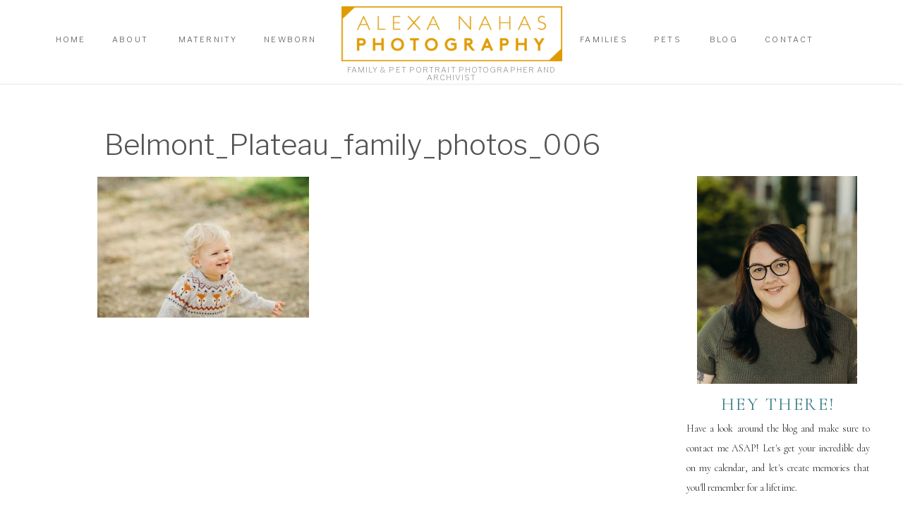

--- FILE ---
content_type: text/html; charset=UTF-8
request_url: https://alexanahas.com/?attachment_id=15479
body_size: 22675
content:
<!DOCTYPE html>
<html lang="en-US" class="d">
<head>
<link rel="stylesheet" type="text/css" href="//lib.showit.co/engine/2.6.1/showit.css" />
<meta name='robots' content='index, follow, max-image-preview:large, max-snippet:-1, max-video-preview:-1' />

	<!-- This site is optimized with the Yoast SEO plugin v24.8.1 - https://yoast.com/wordpress/plugins/seo/ -->
	<title>Belmont_Plateau_family_photos_006 - Alexa Nahas Photography</title>
	<link rel="canonical" href="https://alexanahas.com/" />
	<meta property="og:locale" content="en_US" />
	<meta property="og:type" content="article" />
	<meta property="og:title" content="Belmont_Plateau_family_photos_006 - Alexa Nahas Photography" />
	<meta property="og:url" content="https://alexanahas.com/" />
	<meta property="og:site_name" content="Alexa Nahas Photography" />
	<meta property="article:publisher" content="https://www.facebook.com/AlexaNahasPhoto/" />
	<meta property="og:image" content="https://alexanahas.com" />
	<meta property="og:image:width" content="2000" />
	<meta property="og:image:height" content="1333" />
	<meta property="og:image:type" content="image/jpeg" />
	<meta name="twitter:card" content="summary_large_image" />
	<script type="application/ld+json" class="yoast-schema-graph">{"@context":"https://schema.org","@graph":[{"@type":"WebPage","@id":"https://alexanahas.com/","url":"https://alexanahas.com/","name":"Belmont_Plateau_family_photos_006 - Alexa Nahas Photography","isPartOf":{"@id":"https://alexanahas.com/#website"},"primaryImageOfPage":{"@id":"https://alexanahas.com/#primaryimage"},"image":{"@id":"https://alexanahas.com/#primaryimage"},"thumbnailUrl":"https://alexanahas.com/wp-content/uploads/2021/11/Belmont_Plateau_family_photos_006.jpg","datePublished":"2021-11-02T19:17:24+00:00","breadcrumb":{"@id":"https://alexanahas.com/#breadcrumb"},"inLanguage":"en-US","potentialAction":[{"@type":"ReadAction","target":["https://alexanahas.com/"]}]},{"@type":"ImageObject","inLanguage":"en-US","@id":"https://alexanahas.com/#primaryimage","url":"https://alexanahas.com/wp-content/uploads/2021/11/Belmont_Plateau_family_photos_006.jpg","contentUrl":"https://alexanahas.com/wp-content/uploads/2021/11/Belmont_Plateau_family_photos_006.jpg","width":2000,"height":1333},{"@type":"BreadcrumbList","@id":"https://alexanahas.com/#breadcrumb","itemListElement":[{"@type":"ListItem","position":1,"name":"Home","item":"https://alexanahas.com/"},{"@type":"ListItem","position":2,"name":"Belmont_Plateau_family_photos_006"}]},{"@type":"WebSite","@id":"https://alexanahas.com/#website","url":"https://alexanahas.com/","name":"Alexa Nahas Photography","description":"Moment Driven Documentation","publisher":{"@id":"https://alexanahas.com/#organization"},"potentialAction":[{"@type":"SearchAction","target":{"@type":"EntryPoint","urlTemplate":"https://alexanahas.com/?s={search_term_string}"},"query-input":{"@type":"PropertyValueSpecification","valueRequired":true,"valueName":"search_term_string"}}],"inLanguage":"en-US"},{"@type":"Organization","@id":"https://alexanahas.com/#organization","name":"Alexa Nahas Photography","url":"https://alexanahas.com/","logo":{"@type":"ImageObject","inLanguage":"en-US","@id":"https://alexanahas.com/#/schema/logo/image/","url":"https://alexanahas.com/wp-content/uploads/2017/02/AlexaNahas_LogoSets-1g-1.jpg","contentUrl":"https://alexanahas.com/wp-content/uploads/2017/02/AlexaNahas_LogoSets-1g-1.jpg","width":1080,"height":1103,"caption":"Alexa Nahas Photography"},"image":{"@id":"https://alexanahas.com/#/schema/logo/image/"},"sameAs":["https://www.facebook.com/AlexaNahasPhoto/","https://www.instagram.com/alexanahasphoto","https://www.pinterest.com/alexanahasphotography/"]}]}</script>
	<!-- / Yoast SEO plugin. -->


<link rel="alternate" type="application/rss+xml" title="Alexa Nahas Photography &raquo; Feed" href="https://alexanahas.com/feed/" />
<link rel="alternate" type="application/rss+xml" title="Alexa Nahas Photography &raquo; Comments Feed" href="https://alexanahas.com/comments/feed/" />
<link rel="alternate" type="application/rss+xml" title="Alexa Nahas Photography &raquo; Belmont_Plateau_family_photos_006 Comments Feed" href="https://alexanahas.com/?attachment_id=15479/feed/" />
<script type="text/javascript">
/* <![CDATA[ */
window._wpemojiSettings = {"baseUrl":"https:\/\/s.w.org\/images\/core\/emoji\/16.0.1\/72x72\/","ext":".png","svgUrl":"https:\/\/s.w.org\/images\/core\/emoji\/16.0.1\/svg\/","svgExt":".svg","source":{"concatemoji":"https:\/\/alexanahas.com\/wp-includes\/js\/wp-emoji-release.min.js?ver=6.8.3"}};
/*! This file is auto-generated */
!function(s,n){var o,i,e;function c(e){try{var t={supportTests:e,timestamp:(new Date).valueOf()};sessionStorage.setItem(o,JSON.stringify(t))}catch(e){}}function p(e,t,n){e.clearRect(0,0,e.canvas.width,e.canvas.height),e.fillText(t,0,0);var t=new Uint32Array(e.getImageData(0,0,e.canvas.width,e.canvas.height).data),a=(e.clearRect(0,0,e.canvas.width,e.canvas.height),e.fillText(n,0,0),new Uint32Array(e.getImageData(0,0,e.canvas.width,e.canvas.height).data));return t.every(function(e,t){return e===a[t]})}function u(e,t){e.clearRect(0,0,e.canvas.width,e.canvas.height),e.fillText(t,0,0);for(var n=e.getImageData(16,16,1,1),a=0;a<n.data.length;a++)if(0!==n.data[a])return!1;return!0}function f(e,t,n,a){switch(t){case"flag":return n(e,"\ud83c\udff3\ufe0f\u200d\u26a7\ufe0f","\ud83c\udff3\ufe0f\u200b\u26a7\ufe0f")?!1:!n(e,"\ud83c\udde8\ud83c\uddf6","\ud83c\udde8\u200b\ud83c\uddf6")&&!n(e,"\ud83c\udff4\udb40\udc67\udb40\udc62\udb40\udc65\udb40\udc6e\udb40\udc67\udb40\udc7f","\ud83c\udff4\u200b\udb40\udc67\u200b\udb40\udc62\u200b\udb40\udc65\u200b\udb40\udc6e\u200b\udb40\udc67\u200b\udb40\udc7f");case"emoji":return!a(e,"\ud83e\udedf")}return!1}function g(e,t,n,a){var r="undefined"!=typeof WorkerGlobalScope&&self instanceof WorkerGlobalScope?new OffscreenCanvas(300,150):s.createElement("canvas"),o=r.getContext("2d",{willReadFrequently:!0}),i=(o.textBaseline="top",o.font="600 32px Arial",{});return e.forEach(function(e){i[e]=t(o,e,n,a)}),i}function t(e){var t=s.createElement("script");t.src=e,t.defer=!0,s.head.appendChild(t)}"undefined"!=typeof Promise&&(o="wpEmojiSettingsSupports",i=["flag","emoji"],n.supports={everything:!0,everythingExceptFlag:!0},e=new Promise(function(e){s.addEventListener("DOMContentLoaded",e,{once:!0})}),new Promise(function(t){var n=function(){try{var e=JSON.parse(sessionStorage.getItem(o));if("object"==typeof e&&"number"==typeof e.timestamp&&(new Date).valueOf()<e.timestamp+604800&&"object"==typeof e.supportTests)return e.supportTests}catch(e){}return null}();if(!n){if("undefined"!=typeof Worker&&"undefined"!=typeof OffscreenCanvas&&"undefined"!=typeof URL&&URL.createObjectURL&&"undefined"!=typeof Blob)try{var e="postMessage("+g.toString()+"("+[JSON.stringify(i),f.toString(),p.toString(),u.toString()].join(",")+"));",a=new Blob([e],{type:"text/javascript"}),r=new Worker(URL.createObjectURL(a),{name:"wpTestEmojiSupports"});return void(r.onmessage=function(e){c(n=e.data),r.terminate(),t(n)})}catch(e){}c(n=g(i,f,p,u))}t(n)}).then(function(e){for(var t in e)n.supports[t]=e[t],n.supports.everything=n.supports.everything&&n.supports[t],"flag"!==t&&(n.supports.everythingExceptFlag=n.supports.everythingExceptFlag&&n.supports[t]);n.supports.everythingExceptFlag=n.supports.everythingExceptFlag&&!n.supports.flag,n.DOMReady=!1,n.readyCallback=function(){n.DOMReady=!0}}).then(function(){return e}).then(function(){var e;n.supports.everything||(n.readyCallback(),(e=n.source||{}).concatemoji?t(e.concatemoji):e.wpemoji&&e.twemoji&&(t(e.twemoji),t(e.wpemoji)))}))}((window,document),window._wpemojiSettings);
/* ]]> */
</script>
<style id='wp-emoji-styles-inline-css' type='text/css'>

	img.wp-smiley, img.emoji {
		display: inline !important;
		border: none !important;
		box-shadow: none !important;
		height: 1em !important;
		width: 1em !important;
		margin: 0 0.07em !important;
		vertical-align: -0.1em !important;
		background: none !important;
		padding: 0 !important;
	}
</style>
<link rel='stylesheet' id='wp-block-library-css' href='https://alexanahas.com/wp-includes/css/dist/block-library/style.min.css?ver=6.8.3' type='text/css' media='all' />
<style id='classic-theme-styles-inline-css' type='text/css'>
/*! This file is auto-generated */
.wp-block-button__link{color:#fff;background-color:#32373c;border-radius:9999px;box-shadow:none;text-decoration:none;padding:calc(.667em + 2px) calc(1.333em + 2px);font-size:1.125em}.wp-block-file__button{background:#32373c;color:#fff;text-decoration:none}
</style>
<style id='global-styles-inline-css' type='text/css'>
:root{--wp--preset--aspect-ratio--square: 1;--wp--preset--aspect-ratio--4-3: 4/3;--wp--preset--aspect-ratio--3-4: 3/4;--wp--preset--aspect-ratio--3-2: 3/2;--wp--preset--aspect-ratio--2-3: 2/3;--wp--preset--aspect-ratio--16-9: 16/9;--wp--preset--aspect-ratio--9-16: 9/16;--wp--preset--color--black: #000000;--wp--preset--color--cyan-bluish-gray: #abb8c3;--wp--preset--color--white: #ffffff;--wp--preset--color--pale-pink: #f78da7;--wp--preset--color--vivid-red: #cf2e2e;--wp--preset--color--luminous-vivid-orange: #ff6900;--wp--preset--color--luminous-vivid-amber: #fcb900;--wp--preset--color--light-green-cyan: #7bdcb5;--wp--preset--color--vivid-green-cyan: #00d084;--wp--preset--color--pale-cyan-blue: #8ed1fc;--wp--preset--color--vivid-cyan-blue: #0693e3;--wp--preset--color--vivid-purple: #9b51e0;--wp--preset--gradient--vivid-cyan-blue-to-vivid-purple: linear-gradient(135deg,rgba(6,147,227,1) 0%,rgb(155,81,224) 100%);--wp--preset--gradient--light-green-cyan-to-vivid-green-cyan: linear-gradient(135deg,rgb(122,220,180) 0%,rgb(0,208,130) 100%);--wp--preset--gradient--luminous-vivid-amber-to-luminous-vivid-orange: linear-gradient(135deg,rgba(252,185,0,1) 0%,rgba(255,105,0,1) 100%);--wp--preset--gradient--luminous-vivid-orange-to-vivid-red: linear-gradient(135deg,rgba(255,105,0,1) 0%,rgb(207,46,46) 100%);--wp--preset--gradient--very-light-gray-to-cyan-bluish-gray: linear-gradient(135deg,rgb(238,238,238) 0%,rgb(169,184,195) 100%);--wp--preset--gradient--cool-to-warm-spectrum: linear-gradient(135deg,rgb(74,234,220) 0%,rgb(151,120,209) 20%,rgb(207,42,186) 40%,rgb(238,44,130) 60%,rgb(251,105,98) 80%,rgb(254,248,76) 100%);--wp--preset--gradient--blush-light-purple: linear-gradient(135deg,rgb(255,206,236) 0%,rgb(152,150,240) 100%);--wp--preset--gradient--blush-bordeaux: linear-gradient(135deg,rgb(254,205,165) 0%,rgb(254,45,45) 50%,rgb(107,0,62) 100%);--wp--preset--gradient--luminous-dusk: linear-gradient(135deg,rgb(255,203,112) 0%,rgb(199,81,192) 50%,rgb(65,88,208) 100%);--wp--preset--gradient--pale-ocean: linear-gradient(135deg,rgb(255,245,203) 0%,rgb(182,227,212) 50%,rgb(51,167,181) 100%);--wp--preset--gradient--electric-grass: linear-gradient(135deg,rgb(202,248,128) 0%,rgb(113,206,126) 100%);--wp--preset--gradient--midnight: linear-gradient(135deg,rgb(2,3,129) 0%,rgb(40,116,252) 100%);--wp--preset--font-size--small: 13px;--wp--preset--font-size--medium: 20px;--wp--preset--font-size--large: 36px;--wp--preset--font-size--x-large: 42px;--wp--preset--spacing--20: 0.44rem;--wp--preset--spacing--30: 0.67rem;--wp--preset--spacing--40: 1rem;--wp--preset--spacing--50: 1.5rem;--wp--preset--spacing--60: 2.25rem;--wp--preset--spacing--70: 3.38rem;--wp--preset--spacing--80: 5.06rem;--wp--preset--shadow--natural: 6px 6px 9px rgba(0, 0, 0, 0.2);--wp--preset--shadow--deep: 12px 12px 50px rgba(0, 0, 0, 0.4);--wp--preset--shadow--sharp: 6px 6px 0px rgba(0, 0, 0, 0.2);--wp--preset--shadow--outlined: 6px 6px 0px -3px rgba(255, 255, 255, 1), 6px 6px rgba(0, 0, 0, 1);--wp--preset--shadow--crisp: 6px 6px 0px rgba(0, 0, 0, 1);}:where(.is-layout-flex){gap: 0.5em;}:where(.is-layout-grid){gap: 0.5em;}body .is-layout-flex{display: flex;}.is-layout-flex{flex-wrap: wrap;align-items: center;}.is-layout-flex > :is(*, div){margin: 0;}body .is-layout-grid{display: grid;}.is-layout-grid > :is(*, div){margin: 0;}:where(.wp-block-columns.is-layout-flex){gap: 2em;}:where(.wp-block-columns.is-layout-grid){gap: 2em;}:where(.wp-block-post-template.is-layout-flex){gap: 1.25em;}:where(.wp-block-post-template.is-layout-grid){gap: 1.25em;}.has-black-color{color: var(--wp--preset--color--black) !important;}.has-cyan-bluish-gray-color{color: var(--wp--preset--color--cyan-bluish-gray) !important;}.has-white-color{color: var(--wp--preset--color--white) !important;}.has-pale-pink-color{color: var(--wp--preset--color--pale-pink) !important;}.has-vivid-red-color{color: var(--wp--preset--color--vivid-red) !important;}.has-luminous-vivid-orange-color{color: var(--wp--preset--color--luminous-vivid-orange) !important;}.has-luminous-vivid-amber-color{color: var(--wp--preset--color--luminous-vivid-amber) !important;}.has-light-green-cyan-color{color: var(--wp--preset--color--light-green-cyan) !important;}.has-vivid-green-cyan-color{color: var(--wp--preset--color--vivid-green-cyan) !important;}.has-pale-cyan-blue-color{color: var(--wp--preset--color--pale-cyan-blue) !important;}.has-vivid-cyan-blue-color{color: var(--wp--preset--color--vivid-cyan-blue) !important;}.has-vivid-purple-color{color: var(--wp--preset--color--vivid-purple) !important;}.has-black-background-color{background-color: var(--wp--preset--color--black) !important;}.has-cyan-bluish-gray-background-color{background-color: var(--wp--preset--color--cyan-bluish-gray) !important;}.has-white-background-color{background-color: var(--wp--preset--color--white) !important;}.has-pale-pink-background-color{background-color: var(--wp--preset--color--pale-pink) !important;}.has-vivid-red-background-color{background-color: var(--wp--preset--color--vivid-red) !important;}.has-luminous-vivid-orange-background-color{background-color: var(--wp--preset--color--luminous-vivid-orange) !important;}.has-luminous-vivid-amber-background-color{background-color: var(--wp--preset--color--luminous-vivid-amber) !important;}.has-light-green-cyan-background-color{background-color: var(--wp--preset--color--light-green-cyan) !important;}.has-vivid-green-cyan-background-color{background-color: var(--wp--preset--color--vivid-green-cyan) !important;}.has-pale-cyan-blue-background-color{background-color: var(--wp--preset--color--pale-cyan-blue) !important;}.has-vivid-cyan-blue-background-color{background-color: var(--wp--preset--color--vivid-cyan-blue) !important;}.has-vivid-purple-background-color{background-color: var(--wp--preset--color--vivid-purple) !important;}.has-black-border-color{border-color: var(--wp--preset--color--black) !important;}.has-cyan-bluish-gray-border-color{border-color: var(--wp--preset--color--cyan-bluish-gray) !important;}.has-white-border-color{border-color: var(--wp--preset--color--white) !important;}.has-pale-pink-border-color{border-color: var(--wp--preset--color--pale-pink) !important;}.has-vivid-red-border-color{border-color: var(--wp--preset--color--vivid-red) !important;}.has-luminous-vivid-orange-border-color{border-color: var(--wp--preset--color--luminous-vivid-orange) !important;}.has-luminous-vivid-amber-border-color{border-color: var(--wp--preset--color--luminous-vivid-amber) !important;}.has-light-green-cyan-border-color{border-color: var(--wp--preset--color--light-green-cyan) !important;}.has-vivid-green-cyan-border-color{border-color: var(--wp--preset--color--vivid-green-cyan) !important;}.has-pale-cyan-blue-border-color{border-color: var(--wp--preset--color--pale-cyan-blue) !important;}.has-vivid-cyan-blue-border-color{border-color: var(--wp--preset--color--vivid-cyan-blue) !important;}.has-vivid-purple-border-color{border-color: var(--wp--preset--color--vivid-purple) !important;}.has-vivid-cyan-blue-to-vivid-purple-gradient-background{background: var(--wp--preset--gradient--vivid-cyan-blue-to-vivid-purple) !important;}.has-light-green-cyan-to-vivid-green-cyan-gradient-background{background: var(--wp--preset--gradient--light-green-cyan-to-vivid-green-cyan) !important;}.has-luminous-vivid-amber-to-luminous-vivid-orange-gradient-background{background: var(--wp--preset--gradient--luminous-vivid-amber-to-luminous-vivid-orange) !important;}.has-luminous-vivid-orange-to-vivid-red-gradient-background{background: var(--wp--preset--gradient--luminous-vivid-orange-to-vivid-red) !important;}.has-very-light-gray-to-cyan-bluish-gray-gradient-background{background: var(--wp--preset--gradient--very-light-gray-to-cyan-bluish-gray) !important;}.has-cool-to-warm-spectrum-gradient-background{background: var(--wp--preset--gradient--cool-to-warm-spectrum) !important;}.has-blush-light-purple-gradient-background{background: var(--wp--preset--gradient--blush-light-purple) !important;}.has-blush-bordeaux-gradient-background{background: var(--wp--preset--gradient--blush-bordeaux) !important;}.has-luminous-dusk-gradient-background{background: var(--wp--preset--gradient--luminous-dusk) !important;}.has-pale-ocean-gradient-background{background: var(--wp--preset--gradient--pale-ocean) !important;}.has-electric-grass-gradient-background{background: var(--wp--preset--gradient--electric-grass) !important;}.has-midnight-gradient-background{background: var(--wp--preset--gradient--midnight) !important;}.has-small-font-size{font-size: var(--wp--preset--font-size--small) !important;}.has-medium-font-size{font-size: var(--wp--preset--font-size--medium) !important;}.has-large-font-size{font-size: var(--wp--preset--font-size--large) !important;}.has-x-large-font-size{font-size: var(--wp--preset--font-size--x-large) !important;}
:where(.wp-block-post-template.is-layout-flex){gap: 1.25em;}:where(.wp-block-post-template.is-layout-grid){gap: 1.25em;}
:where(.wp-block-columns.is-layout-flex){gap: 2em;}:where(.wp-block-columns.is-layout-grid){gap: 2em;}
:root :where(.wp-block-pullquote){font-size: 1.5em;line-height: 1.6;}
</style>
<style id='akismet-widget-style-inline-css' type='text/css'>

			.a-stats {
				--akismet-color-mid-green: #357b49;
				--akismet-color-white: #fff;
				--akismet-color-light-grey: #f6f7f7;

				max-width: 350px;
				width: auto;
			}

			.a-stats * {
				all: unset;
				box-sizing: border-box;
			}

			.a-stats strong {
				font-weight: 600;
			}

			.a-stats a.a-stats__link,
			.a-stats a.a-stats__link:visited,
			.a-stats a.a-stats__link:active {
				background: var(--akismet-color-mid-green);
				border: none;
				box-shadow: none;
				border-radius: 8px;
				color: var(--akismet-color-white);
				cursor: pointer;
				display: block;
				font-family: -apple-system, BlinkMacSystemFont, 'Segoe UI', 'Roboto', 'Oxygen-Sans', 'Ubuntu', 'Cantarell', 'Helvetica Neue', sans-serif;
				font-weight: 500;
				padding: 12px;
				text-align: center;
				text-decoration: none;
				transition: all 0.2s ease;
			}

			/* Extra specificity to deal with TwentyTwentyOne focus style */
			.widget .a-stats a.a-stats__link:focus {
				background: var(--akismet-color-mid-green);
				color: var(--akismet-color-white);
				text-decoration: none;
			}

			.a-stats a.a-stats__link:hover {
				filter: brightness(110%);
				box-shadow: 0 4px 12px rgba(0, 0, 0, 0.06), 0 0 2px rgba(0, 0, 0, 0.16);
			}

			.a-stats .count {
				color: var(--akismet-color-white);
				display: block;
				font-size: 1.5em;
				line-height: 1.4;
				padding: 0 13px;
				white-space: nowrap;
			}
		
</style>
<link rel='stylesheet' id='pub-style-css' href='https://alexanahas.com/wp-content/themes/showit/pubs/v5kmwz9ws3em853zxbtrda/20251028224648S9dkgy2/assets/pub.css?ver=1761691619' type='text/css' media='all' />
<script type="text/javascript" src="https://alexanahas.com/wp-includes/js/jquery/jquery.min.js?ver=3.7.1" id="jquery-core-js"></script>
<script type="text/javascript" id="jquery-core-js-after">
/* <![CDATA[ */
$ = jQuery;
/* ]]> */
</script>
<script type="text/javascript" src="https://alexanahas.com/wp-content/themes/showit/pubs/v5kmwz9ws3em853zxbtrda/20251028224648S9dkgy2/assets/pub.js?ver=1761691619" id="pub-script-js"></script>
<link rel="https://api.w.org/" href="https://alexanahas.com/wp-json/" /><link rel="alternate" title="JSON" type="application/json" href="https://alexanahas.com/wp-json/wp/v2/media/15479" /><link rel="EditURI" type="application/rsd+xml" title="RSD" href="https://alexanahas.com/xmlrpc.php?rsd" />
<link rel='shortlink' href='https://alexanahas.com/?p=15479' />
<link rel="alternate" title="oEmbed (JSON)" type="application/json+oembed" href="https://alexanahas.com/wp-json/oembed/1.0/embed?url=https%3A%2F%2Falexanahas.com%2F%3Fattachment_id%3D15479" />
<link rel="alternate" title="oEmbed (XML)" type="text/xml+oembed" href="https://alexanahas.com/wp-json/oembed/1.0/embed?url=https%3A%2F%2Falexanahas.com%2F%3Fattachment_id%3D15479&#038;format=xml" />
<link href="https://fonts.googleapis.com/css2?family=Raleway:wght@100;200;300;400;500;600;700;800;900&family=Inter:wght@100;200;300;400;500;600;700;800;900" rel="stylesheet" type="text/css"/><style id="rsbs-inline-css">html:is(.d) :is(.page, .single):not(.woocommerce-page) .se-wpt-pc h1 {
                        margin-top: 15px;
margin-bottom: 15px;
margin-left: 0px;
margin-right: 0px;
padding-top: 0px;
padding-bottom: 0px;
padding-left: 0px;
padding-right: 0px;
font-family: "Raleway", sans-serif;
font-weight: 400;
font-size: 48px;
line-height: 54px;
text-align: left;
letter-spacing: 0px;
word-spacing: 0px;
text-decoration: none;
text-transform: none;
color: #000000;
font-style: normal;

                    }html:is(.m) :is(.page, .single):not(.woocommerce-page) .se-wpt-pc h1 {
                        margin-top: 15px;
margin-bottom: 15px;
margin-left: 0px;
margin-right: 0px;
padding-top: 0px;
padding-bottom: 0px;
padding-left: 0px;
padding-right: 0px;
font-family: "Raleway", sans-serif;
font-weight: 400;
font-size: 60px;
line-height: 54px;
text-align: left;
letter-spacing: 0px;
word-spacing: 0px;
text-decoration: none;
text-transform: none;
color: #000000;
font-style: normal;

                    }html:is(.d) :is(.page, .single):not(.woocommerce-page) .se-wpt-pc h2 {
                        margin-top: 15px;
margin-bottom: 15px;
margin-left: 0px;
margin-right: 0px;
padding-top: 0px;
padding-bottom: 0px;
padding-left: 0px;
padding-right: 0px;
font-family: "Raleway", sans-serif;
font-weight: 200;
font-size: 25px;
line-height: 42px;
text-align: left;
letter-spacing: 0px;
word-spacing: 0px;
text-decoration: none;
text-transform: none;
color: #000000;
font-style: normal;

                    }html:is(.m) :is(.page, .single):not(.woocommerce-page) .se-wpt-pc h2 {
                        margin-top: 15px;
margin-bottom: 15px;
margin-left: 0px;
margin-right: 0px;
padding-top: 0px;
padding-bottom: 0px;
padding-left: 0px;
padding-right: 0px;
font-family: "Raleway", sans-serif;
font-weight: 200;
font-size: 21px;
line-height: 42px;
text-align: left;
letter-spacing: 0px;
word-spacing: 0px;
text-decoration: none;
text-transform: none;
color: #000000;
font-style: normal;

                    }html:is(.d) :is(.page, .single):not(.woocommerce-page) .se-wpt-pc h3 {
                        margin-top: 15px;
margin-bottom: 15px;
margin-left: 0px;
margin-right: 0px;
padding-top: 0px;
padding-bottom: 0px;
padding-left: 0px;
padding-right: 0px;
font-family: "Raleway", sans-serif;
font-weight: 300;
font-size: 20px;
line-height: 34px;
text-align: left;
letter-spacing: 0px;
word-spacing: 0px;
text-decoration: none;
text-transform: none;
color: #000000;
font-style: normal;

                    }html:is(.m) :is(.page, .single):not(.woocommerce-page) .se-wpt-pc h3 {
                        margin-top: 15px;
margin-bottom: 15px;
margin-left: 0px;
margin-right: 0px;
padding-top: 0px;
padding-bottom: 0px;
padding-left: 0px;
padding-right: 0px;
font-family: "Raleway", sans-serif;
font-weight: 300;
font-size: 16px;
line-height: 34px;
text-align: left;
letter-spacing: 0px;
word-spacing: 0px;
text-decoration: none;
text-transform: none;
color: #000000;
font-style: normal;

                    }html:is(.d) :is(.page, .single):not(.woocommerce-page) .se-wpt-pc h4 {
                        margin-top: 15px;
margin-bottom: 15px;
margin-left: 0px;
margin-right: 0px;
padding-top: 0px;
padding-bottom: 0px;
padding-left: 0px;
padding-right: 0px;
font-family: "Raleway", sans-serif;
font-weight: 700;
font-size: 15px;
line-height: 32px;
text-align: left;
letter-spacing: 0px;
word-spacing: 0px;
text-decoration: none;
text-transform: none;
color: #000000;
font-style: normal;

                    }html:is(.m) :is(.page, .single):not(.woocommerce-page) .se-wpt-pc h4 {
                        margin-top: 15px;
margin-bottom: 15px;
margin-left: 0px;
margin-right: 0px;
padding-top: 0px;
padding-bottom: 0px;
padding-left: 0px;
padding-right: 0px;
font-family: "Raleway", sans-serif;
font-weight: 700;
font-size: 26px;
line-height: 32px;
text-align: left;
letter-spacing: 0px;
word-spacing: 0px;
text-decoration: none;
text-transform: none;
color: #000000;
font-style: normal;

                    }html:is(.d) :is(.page, .single):not(.woocommerce-page) .se-wpt-pc h5 {
                        margin-top: 15px;
margin-bottom: 15px;
margin-left: 0px;
margin-right: 0px;
padding-top: 0px;
padding-bottom: 0px;
padding-left: 0px;
padding-right: 0px;
font-family: "Raleway", sans-serif;
font-weight: 700;
font-size: 24px;
line-height: 30px;
text-align: left;
letter-spacing: 0px;
word-spacing: 0px;
text-decoration: none;
text-transform: none;
color: #000000;
font-style: normal;

                    }html:is(.m) :is(.page, .single):not(.woocommerce-page) .se-wpt-pc h5 {
                        margin-top: 15px;
margin-bottom: 15px;
margin-left: 0px;
margin-right: 0px;
padding-top: 0px;
padding-bottom: 0px;
padding-left: 0px;
padding-right: 0px;
font-family: "Raleway", sans-serif;
font-weight: 700;
font-size: 24px;
line-height: 30px;
text-align: left;
letter-spacing: 0px;
word-spacing: 0px;
text-decoration: none;
text-transform: none;
color: #000000;
font-style: normal;

                    }html:is(.d) :is(.page, .single):not(.woocommerce-page) .se-wpt-pc h6 {
                        margin-top: 15px;
margin-bottom: 15px;
margin-left: 0px;
margin-right: 0px;
padding-top: 0px;
padding-bottom: 0px;
padding-left: 0px;
padding-right: 0px;
font-family: "Raleway", sans-serif;
font-weight: 700;
font-size: 22px;
line-height: 28px;
text-align: left;
letter-spacing: 0px;
word-spacing: 0px;
text-decoration: none;
text-transform: none;
color: #000000;
font-style: normal;

                    }html:is(.m) :is(.page, .single):not(.woocommerce-page) .se-wpt-pc h6 {
                        margin-top: 15px;
margin-bottom: 15px;
margin-left: 0px;
margin-right: 0px;
padding-top: 0px;
padding-bottom: 0px;
padding-left: 0px;
padding-right: 0px;
font-family: "Raleway", sans-serif;
font-weight: 700;
font-size: 22px;
line-height: 28px;
text-align: left;
letter-spacing: 0px;
word-spacing: 0px;
text-decoration: none;
text-transform: none;
color: #000000;
font-style: normal;

                    }html:is(.d) :is(.page, .single):not(.woocommerce-page) .se-wpt-pc p {
                        margin-top: 15px;
margin-bottom: 15px;
margin-left: 0px;
margin-right: 0px;
padding-top: 0px;
padding-bottom: 0px;
padding-left: 0px;
padding-right: 0px;
font-family: "Raleway", sans-serif;
font-weight: 400;
font-size: 14px;
line-height: 26px;
text-align: left;
letter-spacing: 0px;
word-spacing: 0px;
text-decoration: none;
text-transform: none;
color: #000000;
font-style: normal;

                    }html:is(.m) :is(.page, .single):not(.woocommerce-page) .se-wpt-pc p {
                        margin-top: 15px;
margin-bottom: 15px;
margin-left: 0px;
margin-right: 0px;
padding-top: 0px;
padding-bottom: 0px;
padding-left: 0px;
padding-right: 0px;
font-family: "Raleway", sans-serif;
font-weight: 400;
font-size: 11px;
line-height: 26px;
text-align: left;
letter-spacing: 0px;
word-spacing: 0px;
text-decoration: none;
text-transform: none;
color: #000000;
font-style: normal;

                    }html:is(.d) :is(.page, .single):not(.woocommerce-page) .se-wpt-pc ul:not(.blocks-gallery-grid), html:is(.d) :is(.page, .single):not(.woocommerce-page) .se-wpt-pc ol:not(.blocks-gallery-grid) {
                                margin-top: 15px;
                                margin-bottom: 15px;
                                margin-left: 0px;
                                margin-right: 0px;
                                padding-top: 0px;
                                padding-bottom: 0px;
                                padding-left: 0px;
                                padding-right: 0px;
                            }
                        html:is(.d) :is(.page, .single):not(.woocommerce-page) .se-wpt-pc ul:not(.blocks-gallery-grid) li, html:is(.d) :is(.page, .single):not(.woocommerce-page) .se-wpt-pc ol:not(.blocks-gallery-grid) li, html:is(.d) :is(.page, .single):not(.woocommerce-page) .se-wpt-pc ul:not(.blocks-gallery-grid) ol, html:is(.d) :is(.page, .single):not(.woocommerce-page) .se-wpt-pc ol:not(.blocks-gallery-grid) ol {
                                font-family: "Raleway", sans-serif;
                                font-weight: 400;
                                font-size: 14px;
                                line-height: 26px;
                                letter-spacing: 0px;
                                word-spacing: 0px;
                                text-align: left;
                                text-transform: none;
                                text-decoration: none;
                                color: #000000;
                                margin-bottom: 10px;
                                font-style: normal;
                            }
                        html:is(.d) :is(.page, .single):not(.woocommerce-page) .se-wpt-pc ul:not(.blocks-gallery-grid) li::marker, html:is(.d) :is(.page, .single):not(.woocommerce-page) .se-wpt-pc ol:not(.blocks-gallery-grid) li::marker, html:is(.d) :is(.page, .single):not(.woocommerce-page) .se-wpt-pc ul:not(.blocks-gallery-grid) ol::marker, html:is(.d) :is(.page, .single):not(.woocommerce-page) .se-wpt-pc ol:not(.blocks-gallery-grid) ol::marker {
                                color: #000000;
                            }
                        html:is(.m) :is(.page, .single):not(.woocommerce-page) .se-wpt-pc ul:not(.blocks-gallery-grid), html:is(.m) :is(.page, .single):not(.woocommerce-page) .se-wpt-pc ol:not(.blocks-gallery-grid) {
                                margin-top: 15px;
                                margin-bottom: 15px;
                                margin-left: 0px;
                                margin-right: 0px;
                                padding-top: 0px;
                                padding-bottom: 0px;
                                padding-left: 0px;
                                padding-right: 0px;
                            }
                        html:is(.m) :is(.page, .single):not(.woocommerce-page) .se-wpt-pc ul:not(.blocks-gallery-grid) li, html:is(.m) :is(.page, .single):not(.woocommerce-page) .se-wpt-pc ol:not(.blocks-gallery-grid) li, html:is(.m) :is(.page, .single):not(.woocommerce-page) .se-wpt-pc ul:not(.blocks-gallery-grid) ol, html:is(.m) :is(.page, .single):not(.woocommerce-page) .se-wpt-pc ol:not(.blocks-gallery-grid) ol {
                                font-family: "Raleway", sans-serif;
                                font-weight: 400;
                                font-size: 11px;
                                line-height: 26px;
                                letter-spacing: 0px;
                                word-spacing: 0px;
                                text-align: left;
                                text-transform: none;
                                text-decoration: none;
                                color: #000000;
                                margin-bottom: 10px;
                                font-style: normal;
                            }
                        html:is(.m) :is(.page, .single):not(.woocommerce-page) .se-wpt-pc ul:not(.blocks-gallery-grid) li::marker, html:is(.m) :is(.page, .single):not(.woocommerce-page) .se-wpt-pc ol:not(.blocks-gallery-grid) li::marker, html:is(.m) :is(.page, .single):not(.woocommerce-page) .se-wpt-pc ul:not(.blocks-gallery-grid) ol::marker, html:is(.m) :is(.page, .single):not(.woocommerce-page) .se-wpt-pc ol:not(.blocks-gallery-grid) ol::marker {
                                color: #000000;
                            }
                        blockquote{position:relative;}blockquote:before{content: url(https://static.showit.co/file/pgxsO1jgQMmghhXSnZlfVg/65423/quotation-block-quote-80.png);position: absolute;opacity: 0.04;left: -25px;margin-top: -3% !important;}@media only screen and (max-width: 767px) {html:is(.d) :is(.page, .single):not(.woocommerce-page) blockquote.wp-block-quote {
                                    font-size: 20px !important;
                                }
                            }html:is(.d) :is(.page, .single):not(.woocommerce-page) blockquote.wp-block-quote, html:is(.d) :is(.page, .single):not(.woocommerce-page) .se-wpt-pc blockquote.wp-block-quote p {
                            margin-top: 15px !important;
margin-bottom: 15px !important;
margin-left: 0px !important;
margin-right: 0px !important;
padding-top: 0px !important;
padding-bottom: 0px !important;
padding-left: 0px !important;
padding-right: 0px !important;
font-family: "Raleway", sans-serif !important;
font-weight: 400 !important;
font-size: 18px !important;
line-height: 25px !important;
text-align: center !important;
letter-spacing: 0px !important;
word-spacing: 0px !important;
text-decoration: none !important;
text-transform: none !important;
color: #377D88 !important;
font-style: normal !important;

                            background-color: transparent !important;
                            max-width: none !important;
                        }html:is(.m) :is(.page, .single):not(.woocommerce-page) blockquote.wp-block-quote, html:is(.m) :is(.page, .single):not(.woocommerce-page) .se-wpt-pc blockquote.wp-block-quote p {
                            margin-top: 15px;
margin-bottom: 15px;
margin-left: 0px;
margin-right: 0px;
padding-top: 0px;
padding-bottom: 0px;
padding-left: 0px;
padding-right: 0px;
font-family: "Raleway", sans-serif;
font-weight: 400;
font-size: 15px;
line-height: 38px;
text-align: left;
letter-spacing: 0px;
word-spacing: 0px;
text-decoration: none;
text-transform: none;
color: #377D88;
font-style: normal;

                            background-color: transparent;
                            max-width: none !important;
                        }html:is(.d) :is(.page, .single):not(.woocommerce-page) blockquote.wp-block-quote cite {
                            margin-top: 15px !important;
margin-bottom: 15px !important;
margin-left: px !important;
margin-right: 0px !important;
padding-top: 0px !important;
padding-bottom: 0px !important;
padding-left: 0px !important;
padding-right: 0px !important;
font-family: "Inter", sans-serif !important;
font-weight: 400 !important;
font-size: 18px !important;
line-height: 26px !important;
text-align: center !important;
letter-spacing: 0px !important;
word-spacing: 0px !important;
text-decoration: none !important;
text-transform: none !important;
color: #000000 !important;
font-style: italic !important;

                        }html:is(.m) :is(.page, .single):not(.woocommerce-page) blockquote.wp-block-quote cite {
                            margin-top: 15px;
margin-bottom: 15px;
margin-left: 0px;
margin-right: 0px;
padding-top: 0px;
padding-bottom: 0px;
padding-left: 0px;
padding-right: 0px;
font-family: "Inter", sans-serif;
font-weight: 400;
font-size: 18px;
line-height: 26px;
text-align: left;
letter-spacing: 0px;
word-spacing: 0px;
text-decoration: none;
text-transform: none;
color: #000000;
font-style: italic;

                        }
                        html:is(.d, .m) :is(.page, .single):not(.woocommerce-page) .comment-list .children .children .comment {
                            margin-left: 0;
                            padding: 0;
                        }
                            
                        html:is(.d, .m) :is(.page, .single):not(.woocommerce-page) .comment-list .children .comment {
                            margin-left: 30px;
                            padding: 10px 0;
                        }
                    </style><link rel="icon" href="https://alexanahas.com/wp-content/uploads/2023/09/cropped-AN_Social_Logo_Color-32x32.jpg" sizes="32x32" />
<link rel="icon" href="https://alexanahas.com/wp-content/uploads/2023/09/cropped-AN_Social_Logo_Color-192x192.jpg" sizes="192x192" />
<link rel="apple-touch-icon" href="https://alexanahas.com/wp-content/uploads/2023/09/cropped-AN_Social_Logo_Color-180x180.jpg" />
<meta name="msapplication-TileImage" content="https://alexanahas.com/wp-content/uploads/2023/09/cropped-AN_Social_Logo_Color-270x270.jpg" />

<meta charset="UTF-8" />
<meta name="viewport" content="width=device-width, initial-scale=1" />
<link rel="icon" type="image/png" href="//static.showit.co/200/JNSH81lLQKC3sUtOTVl9JA/157369/smallicon_copy.png" />
<link rel="preconnect" href="https://static.showit.co" />

<link rel="preconnect" href="https://fonts.googleapis.com">
<link rel="preconnect" href="https://fonts.gstatic.com" crossorigin>
<link href="https://fonts.googleapis.com/css?family=Cardo:regular|Libre+Franklin:regular|Libre+Franklin:300|Cormorant:regular" rel="stylesheet" type="text/css"/>
<script id="init_data" type="application/json">
{"mobile":{"w":320},"desktop":{"w":1200,"defaultTrIn":{"type":"fade"},"defaultTrOut":{"type":"fade"},"bgFillType":"color","bgColor":"#000000:0"},"sid":"v5kmwz9ws3em853zxbtrda","break":768,"assetURL":"//static.showit.co","contactFormId":"157369/286310","cfAction":"aHR0cHM6Ly9jbGllbnRzZXJ2aWNlLnNob3dpdC5jby9jb250YWN0Zm9ybQ==","sgAction":"aHR0cHM6Ly9jbGllbnRzZXJ2aWNlLnNob3dpdC5jby9zb2NpYWxncmlk","blockData":[{"slug":"mobile-menu-closed-1","visible":"m","states":[{"d":{"bgFillType":"color","bgColor":"#000000:0","bgMediaType":"none"},"m":{"bgFillType":"color","bgColor":"#000000:0","bgMediaType":"none"},"slug":"closed"},{"d":{"bgFillType":"color","bgColor":"#000000:0","bgMediaType":"none"},"m":{"bgFillType":"color","bgColor":"#000000:0","bgMediaType":"none"},"slug":"open"}],"d":{"h":100,"w":1200,"locking":{"side":"t","scrollOffset":1},"bgFillType":"color","bgColor":"#ffffff","bgMediaType":"none"},"m":{"h":71,"w":320,"locking":{"side":"st","scrollOffset":1},"bgFillType":"color","bgColor":"colors-7","bgMediaType":"none"},"stateTrans":[{},{}]},{"slug":"navigation-bar-desktop-1","visible":"d","states":[{"d":{"bgFillType":"color","bgColor":"#000000:0","bgMediaType":"none"},"m":{"bgFillType":"color","bgColor":"#000000:0","bgMediaType":"none"},"slug":"view-1"},{"d":{"bgFillType":"color","bgColor":"#000000:0","bgMediaType":"none"},"m":{"bgFillType":"color","bgColor":"#000000:0","bgMediaType":"none"},"slug":"about-open"}],"d":{"h":120,"w":1200,"locking":{"scrollOffset":1},"bgFillType":"color","bgColor":"colors-7","bgMediaType":"none"},"m":{"h":75,"w":320,"locking":{"side":"st","scrollOffset":1},"bgFillType":"color","bgColor":"#ffffff","bgMediaType":"none"},"stateTrans":[{},{}]},{"slug":"secondary-navigation-1","visible":"d","states":[{"d":{"bgFillType":"color","bgColor":"#000000:0","bgMediaType":"none"},"m":{"bgFillType":"color","bgColor":"#000000:0","bgMediaType":"none"},"slug":"view-1"},{"d":{"bgFillType":"color","bgColor":"#000000:0","bgMediaType":"none"},"m":{"bgFillType":"color","bgColor":"#000000:0","bgMediaType":"none"},"slug":"about-open"}],"d":{"h":115,"w":1200,"locking":{"side":"t","scrollOffset":1},"bgFillType":"color","bgColor":"#de9924","bgMediaType":"none"},"m":{"h":75,"w":320,"locking":{"side":"st","scrollOffset":1},"bgFillType":"color","bgColor":"#ffffff","bgMediaType":"none"},"stateTrans":[{},{}]},{"slug":"side-bar-desktop-only","visible":"d","states":[],"d":{"h":6,"w":1200,"locking":{},"bgFillType":"color","bgColor":"colors-7","bgMediaType":"none"},"m":{"h":200,"w":320,"bgFillType":"color","bgColor":"colors-7","bgMediaType":"none"}},{"slug":"blog-titles","visible":"a","states":[],"d":{"h":110,"w":1200,"nature":"dH","bgFillType":"color","bgColor":"colors-7","bgMediaType":"none"},"m":{"h":332,"w":320,"nature":"dH","bgFillType":"color","bgColor":"colors-7","bgMediaType":"none"}},{"slug":"blog-text-area","visible":"a","states":[],"d":{"h":638,"w":1200,"nature":"dH","bgFillType":"color","bgColor":"#FFFFFF","bgMediaType":"none"},"m":{"h":1357,"w":320,"nature":"dH","bgFillType":"color","bgColor":"#FFFFFF","bgMediaType":"none"}},{"slug":"next-and-prev-posts","visible":"a","states":[],"d":{"h":60,"w":1200,"nature":"dH","bgFillType":"color","bgColor":"colors-7","bgMediaType":"none"},"m":{"h":75,"w":320,"nature":"dH","bgFillType":"color","bgColor":"colors-7","bgMediaType":"none"}},{"slug":"intro-bar","visible":"a","states":[],"d":{"h":1056,"w":1200,"bgFillType":"color","bgColor":"colors-7","bgMediaType":"none"},"m":{"h":742,"w":320,"bgFillType":"color","bgColor":"colors-7","bgMediaType":"none"}},{"slug":"press-badges-and-logos","visible":"a","states":[],"d":{"h":197,"w":1200,"bgFillType":"color","bgColor":"colors-7","bgMediaType":"none"},"m":{"h":312,"w":320,"bgFillType":"color","bgColor":"colors-7","bgMediaType":"none"}},{"slug":"footer","visible":"a","states":[],"d":{"h":665,"w":1200,"bgFillType":"color","bgColor":"colors-7","bgMediaType":"none"},"m":{"h":802,"w":320,"bgFillType":"color","bgColor":"colors-7","bgMediaType":"none"}}],"elementData":[{"type":"text","visible":"d","id":"mobile-menu-closed-1_closed_0","blockId":"mobile-menu-closed-1","m":{"x":53,"y":41,"w":83,"h":21,"a":0},"d":{"x":1123,"y":29,"w":41,"h":26.01,"a":0}},{"type":"text","visible":"d","id":"mobile-menu-closed-1_closed_1","blockId":"mobile-menu-closed-1","m":{"x":53,"y":41,"w":83,"h":21,"a":0},"d":{"x":1014.505,"y":29,"w":70,"h":26.01,"a":0}},{"type":"text","visible":"d","id":"mobile-menu-closed-1_closed_2","blockId":"mobile-menu-closed-1","m":{"x":53,"y":41,"w":83,"h":21,"a":0},"d":{"x":909.001,"y":29,"w":67.008,"h":26.01,"a":0}},{"type":"text","visible":"d","id":"mobile-menu-closed-1_closed_3","blockId":"mobile-menu-closed-1","m":{"x":53,"y":41,"w":83,"h":21,"a":0},"d":{"x":819.496,"y":29,"w":51.01,"h":26.01,"a":0}},{"type":"text","visible":"d","id":"mobile-menu-closed-1_closed_4","blockId":"mobile-menu-closed-1","m":{"x":53,"y":41,"w":83,"h":21,"a":0},"d":{"x":735,"y":29,"w":46,"h":26.01,"a":0}},{"type":"icon","visible":"m","id":"mobile-menu-closed-1_closed_5","blockId":"mobile-menu-closed-1","m":{"x":270,"y":21,"w":43,"h":33,"a":0},"d":{"x":575,"y":14,"w":100,"h":100,"a":0}},{"type":"graphic","visible":"a","id":"mobile-menu-closed-1_closed_6","blockId":"mobile-menu-closed-1","m":{"x":48,"y":8,"w":224,"h":56,"a":0},"d":{"x":459,"y":15,"w":282,"h":70,"a":0},"c":{"key":"eCsDunHOSAKXqtJgx8m-7g/157369/an_logo_color.png","aspect_ratio":4.02198}},{"type":"simple","visible":"a","id":"mobile-menu-closed-1_open_0","blockId":"mobile-menu-closed-1","m":{"x":-1,"y":0,"w":322,"h":624,"a":0},"d":{"x":360,"y":30,"w":480,"h":40,"a":0}},{"type":"text","visible":"d","id":"mobile-menu-closed-1_open_1","blockId":"mobile-menu-closed-1","m":{"x":53,"y":41,"w":83,"h":21,"a":0},"d":{"x":1123,"y":29,"w":41,"h":26.01,"a":0}},{"type":"text","visible":"d","id":"mobile-menu-closed-1_open_2","blockId":"mobile-menu-closed-1","m":{"x":53,"y":41,"w":83,"h":21,"a":0},"d":{"x":1014.505,"y":29,"w":70,"h":26.01,"a":0}},{"type":"text","visible":"d","id":"mobile-menu-closed-1_open_3","blockId":"mobile-menu-closed-1","m":{"x":53,"y":41,"w":83,"h":21,"a":0},"d":{"x":909.001,"y":29,"w":67.008,"h":26.01,"a":0}},{"type":"text","visible":"d","id":"mobile-menu-closed-1_open_4","blockId":"mobile-menu-closed-1","m":{"x":53,"y":41,"w":83,"h":21,"a":0},"d":{"x":819.496,"y":29,"w":51.01,"h":26.01,"a":0}},{"type":"text","visible":"d","id":"mobile-menu-closed-1_open_5","blockId":"mobile-menu-closed-1","m":{"x":53,"y":41,"w":83,"h":21,"a":0},"d":{"x":735,"y":29,"w":46,"h":26.01,"a":0}},{"type":"graphic","visible":"a","id":"mobile-menu-closed-1_open_6","blockId":"mobile-menu-closed-1","m":{"x":48,"y":8,"w":224,"h":56,"a":0},"d":{"x":459,"y":15,"w":282,"h":70,"a":0},"c":{"key":"D3H79LNKTLSMMA2BYj8uNw/157369/an_logo_white.png","aspect_ratio":4.02198}},{"type":"text","visible":"m","id":"mobile-menu-closed-1_open_7","blockId":"mobile-menu-closed-1","m":{"x":92,"y":175,"w":136,"h":16,"a":0},"d":{"x":379,"y":41,"w":94,"h":18,"a":0},"pc":[{"type":"hide","block":"mobile-menu-closed-1"}]},{"type":"text","visible":"m","id":"mobile-menu-closed-1_open_8","blockId":"mobile-menu-closed-1","m":{"x":125,"y":266,"w":71,"h":15,"a":0},"d":{"x":845,"y":42,"w":58,"h":14,"a":0},"pc":[{"type":"hide","block":"mobile-menu-closed-1"}]},{"type":"text","visible":"m","id":"mobile-menu-closed-1_open_9","blockId":"mobile-menu-closed-1","m":{"x":90,"y":198,"w":140,"h":15,"a":0},"d":{"x":726,"y":41,"w":79,"h":18,"a":0},"pc":[{"type":"hide","block":"mobile-menu-closed-1"}]},{"type":"text","visible":"m","id":"mobile-menu-closed-1_open_10","blockId":"mobile-menu-closed-1","m":{"x":110,"y":289,"w":101,"h":14,"a":0},"d":{"x":943,"y":41,"w":78,"h":18,"a":0},"pc":[{"type":"hide","block":"mobile-menu-closed-1"}]},{"type":"text","visible":"m","id":"mobile-menu-closed-1_open_11","blockId":"mobile-menu-closed-1","m":{"x":96,"y":365,"w":128,"h":17,"a":0},"d":{"x":543,"y":91,"w":114,"h":19,"a":0}},{"type":"text","visible":"m","id":"mobile-menu-closed-1_open_12","blockId":"mobile-menu-closed-1","m":{"x":90,"y":221,"w":140,"h":15,"a":0},"d":{"x":726,"y":41,"w":79,"h":18,"a":0},"pc":[{"type":"hide","block":"mobile-menu-closed-1"}]},{"type":"text","visible":"m","id":"mobile-menu-closed-1_open_13","blockId":"mobile-menu-closed-1","m":{"x":117,"y":151,"w":86,"h":17,"a":0},"d":{"x":279,"y":43,"w":55,"h":14,"a":0},"pc":[{"type":"hide","block":"mobile-menu-closed-1"}]},{"type":"text","visible":"m","id":"mobile-menu-closed-1_open_14","blockId":"mobile-menu-closed-1","m":{"x":131,"y":128,"w":59,"h":13,"a":0},"d":{"x":179,"y":41,"w":51,"h":18,"a":0},"pc":[{"type":"hide","block":"mobile-menu-closed-1"}]},{"type":"text","visible":"m","id":"mobile-menu-closed-1_open_15","blockId":"mobile-menu-closed-1","m":{"x":90,"y":244,"w":140,"h":15,"a":0},"d":{"x":726,"y":41,"w":79,"h":18,"a":0},"pc":[{"type":"hide","block":"mobile-menu-closed-1"}]},{"type":"text","visible":"m","id":"mobile-menu-closed-1_open_16","blockId":"mobile-menu-closed-1","m":{"x":110,"y":328,"w":101,"h":14,"a":0},"d":{"x":943,"y":41,"w":78,"h":18,"a":0},"pc":[{"type":"hide","block":"mobile-menu-closed-1"}]},{"type":"text","visible":"d","id":"navigation-bar-desktop-1_view-1_0","blockId":"navigation-bar-desktop-1","m":{"x":6,"y":20,"w":46,"h":21,"a":0},"d":{"x":415,"y":94,"w":370,"h":16,"a":0}},{"type":"simple","visible":"d","id":"navigation-bar-desktop-1_view-1_1","blockId":"navigation-bar-desktop-1","m":{"x":48,"y":11,"w":224,"h":52.5,"a":0},"d":{"x":-5,"y":119,"w":1206,"h":1,"a":0,"lockH":"s"}},{"type":"text","visible":"d","id":"navigation-bar-desktop-1_view-1_2","blockId":"navigation-bar-desktop-1","m":{"x":9,"y":22,"w":39,"h":21,"a":0},"d":{"x":1040,"y":50,"w":78,"h":15,"a":0}},{"type":"text","visible":"d","id":"navigation-bar-desktop-1_view-1_3","blockId":"navigation-bar-desktop-1","m":{"x":9,"y":22,"w":39,"h":21,"a":0},"d":{"x":958,"y":50,"w":56,"h":12,"a":0}},{"type":"text","visible":"d","id":"navigation-bar-desktop-1_view-1_4","blockId":"navigation-bar-desktop-1","m":{"x":11,"y":21,"w":42,"h":21,"a":0},"d":{"x":777,"y":50,"w":78,"h":14,"a":0}},{"type":"text","visible":"d","id":"navigation-bar-desktop-1_view-1_5","blockId":"navigation-bar-desktop-1","m":{"x":6,"y":20,"w":46,"h":21,"a":0},"d":{"x":208,"y":50,"w":93,"h":16,"a":0}},{"type":"text","visible":"d","id":"navigation-bar-desktop-1_view-1_6","blockId":"navigation-bar-desktop-1","m":{"x":9,"y":22,"w":39,"h":21,"a":0},"d":{"x":114,"y":50,"w":61,"h":12,"a":0}},{"type":"text","visible":"d","id":"navigation-bar-desktop-1_view-1_7","blockId":"navigation-bar-desktop-1","m":{"x":11,"y":21,"w":42,"h":21,"a":0},"d":{"x":35,"y":50,"w":50,"h":14,"a":0}},{"type":"text","visible":"d","id":"navigation-bar-desktop-1_view-1_8","blockId":"navigation-bar-desktop-1","m":{"x":6,"y":20,"w":46,"h":21,"a":0},"d":{"x":332,"y":50,"w":79,"h":16,"a":0}},{"type":"text","visible":"d","id":"navigation-bar-desktop-1_view-1_9","blockId":"navigation-bar-desktop-1","m":{"x":11,"y":21,"w":42,"h":21,"a":0},"d":{"x":881,"y":50,"w":51,"h":14,"a":0}},{"type":"graphic","visible":"a","id":"navigation-bar-desktop-1_view-1_10","blockId":"navigation-bar-desktop-1","m":{"x":48,"y":10,"w":224,"h":56,"a":0},"d":{"x":444,"y":9,"w":313,"h":78,"a":0},"c":{"key":"eCsDunHOSAKXqtJgx8m-7g/157369/an_logo_color.png","aspect_ratio":4.02198}},{"type":"text","visible":"d","id":"navigation-bar-desktop-1_about-open_0","blockId":"navigation-bar-desktop-1","m":{"x":6,"y":20,"w":46,"h":21,"a":0},"d":{"x":415,"y":94,"w":370,"h":16,"a":0}},{"type":"simple","visible":"d","id":"navigation-bar-desktop-1_about-open_1","blockId":"navigation-bar-desktop-1","m":{"x":48,"y":11,"w":224,"h":52.5,"a":0},"d":{"x":-5,"y":119,"w":1206,"h":1,"a":0,"lockH":"s"}},{"type":"text","visible":"d","id":"navigation-bar-desktop-1_about-open_2","blockId":"navigation-bar-desktop-1","m":{"x":9,"y":22,"w":39,"h":21,"a":0},"d":{"x":1040,"y":50,"w":78,"h":15,"a":0}},{"type":"text","visible":"d","id":"navigation-bar-desktop-1_about-open_3","blockId":"navigation-bar-desktop-1","m":{"x":9,"y":22,"w":39,"h":21,"a":0},"d":{"x":958,"y":50,"w":56,"h":12,"a":0}},{"type":"text","visible":"d","id":"navigation-bar-desktop-1_about-open_4","blockId":"navigation-bar-desktop-1","m":{"x":11,"y":21,"w":42,"h":21,"a":0},"d":{"x":777,"y":50,"w":78,"h":14,"a":0}},{"type":"text","visible":"d","id":"navigation-bar-desktop-1_about-open_5","blockId":"navigation-bar-desktop-1","m":{"x":6,"y":20,"w":46,"h":21,"a":0},"d":{"x":208,"y":50,"w":93,"h":16,"a":0}},{"type":"text","visible":"d","id":"navigation-bar-desktop-1_about-open_6","blockId":"navigation-bar-desktop-1","m":{"x":9,"y":22,"w":39,"h":21,"a":0},"d":{"x":114,"y":50,"w":61,"h":12,"a":0}},{"type":"text","visible":"d","id":"navigation-bar-desktop-1_about-open_7","blockId":"navigation-bar-desktop-1","m":{"x":11,"y":21,"w":42,"h":21,"a":0},"d":{"x":35,"y":50,"w":50,"h":14,"a":0}},{"type":"text","visible":"d","id":"navigation-bar-desktop-1_about-open_8","blockId":"navigation-bar-desktop-1","m":{"x":6,"y":20,"w":46,"h":21,"a":0},"d":{"x":332,"y":50,"w":79,"h":16,"a":0}},{"type":"text","visible":"d","id":"navigation-bar-desktop-1_about-open_9","blockId":"navigation-bar-desktop-1","m":{"x":11,"y":21,"w":42,"h":21,"a":0},"d":{"x":881,"y":50,"w":51,"h":14,"a":0}},{"type":"graphic","visible":"a","id":"navigation-bar-desktop-1_about-open_10","blockId":"navigation-bar-desktop-1","m":{"x":48,"y":10,"w":224,"h":56,"a":0},"d":{"x":444,"y":9,"w":313,"h":78,"a":0},"c":{"key":"eCsDunHOSAKXqtJgx8m-7g/157369/an_logo_color.png","aspect_ratio":4.02198}},{"type":"simple","visible":"a","id":"navigation-bar-desktop-1_about-open_11","blockId":"navigation-bar-desktop-1","m":{"x":48,"y":11,"w":224,"h":52.5,"a":0},"d":{"x":86,"y":77,"w":116,"h":70,"a":0}},{"type":"text","visible":"d","id":"navigation-bar-desktop-1_about-open_12","blockId":"navigation-bar-desktop-1","m":{"x":9,"y":22,"w":39,"h":21,"a":0},"d":{"x":92,"y":96,"w":105,"h":12,"a":0}},{"type":"text","visible":"d","id":"navigation-bar-desktop-1_about-open_13","blockId":"navigation-bar-desktop-1","m":{"x":9,"y":22,"w":39,"h":21,"a":0},"d":{"x":91,"y":123,"w":106,"h":12,"a":0}},{"type":"simple","visible":"d","id":"secondary-navigation-1_view-1_0","blockId":"secondary-navigation-1","m":{"x":48,"y":11,"w":224,"h":52.5,"a":0},"d":{"x":-5,"y":115,"w":1206,"h":1,"a":0,"lockH":"s"}},{"type":"text","visible":"d","id":"secondary-navigation-1_view-1_1","blockId":"secondary-navigation-1","m":{"x":6,"y":20,"w":46,"h":21,"a":0},"d":{"x":409,"y":92,"w":383,"h":16,"a":0,"lockH":"s"}},{"type":"text","visible":"d","id":"secondary-navigation-1_view-1_2","blockId":"secondary-navigation-1","m":{"x":9,"y":22,"w":39,"h":21,"a":0},"d":{"x":1040,"y":50,"w":78,"h":15,"a":0}},{"type":"text","visible":"d","id":"secondary-navigation-1_view-1_3","blockId":"secondary-navigation-1","m":{"x":9,"y":22,"w":39,"h":21,"a":0},"d":{"x":958,"y":50,"w":56,"h":12,"a":0}},{"type":"text","visible":"d","id":"secondary-navigation-1_view-1_4","blockId":"secondary-navigation-1","m":{"x":11,"y":21,"w":42,"h":21,"a":0},"d":{"x":777,"y":50,"w":78,"h":14,"a":0}},{"type":"text","visible":"d","id":"secondary-navigation-1_view-1_5","blockId":"secondary-navigation-1","m":{"x":6,"y":20,"w":46,"h":21,"a":0},"d":{"x":208,"y":50,"w":93,"h":16,"a":0}},{"type":"text","visible":"d","id":"secondary-navigation-1_view-1_6","blockId":"secondary-navigation-1","m":{"x":9,"y":22,"w":39,"h":21,"a":0},"d":{"x":114,"y":50,"w":61,"h":12,"a":0}},{"type":"text","visible":"d","id":"secondary-navigation-1_view-1_7","blockId":"secondary-navigation-1","m":{"x":11,"y":21,"w":42,"h":21,"a":0},"d":{"x":35,"y":50,"w":50,"h":14,"a":0}},{"type":"text","visible":"d","id":"secondary-navigation-1_view-1_8","blockId":"secondary-navigation-1","m":{"x":6,"y":20,"w":46,"h":21,"a":0},"d":{"x":332,"y":50,"w":79,"h":16,"a":0}},{"type":"text","visible":"d","id":"secondary-navigation-1_view-1_9","blockId":"secondary-navigation-1","m":{"x":11,"y":21,"w":42,"h":21,"a":0},"d":{"x":881,"y":50,"w":51,"h":14,"a":0}},{"type":"graphic","visible":"a","id":"secondary-navigation-1_view-1_10","blockId":"secondary-navigation-1","m":{"x":48,"y":10,"w":224,"h":56,"a":0},"d":{"x":444,"y":11,"w":312,"h":76,"a":0},"c":{"key":"D3H79LNKTLSMMA2BYj8uNw/157369/an_logo_white.png","aspect_ratio":4.02198}},{"type":"simple","visible":"d","id":"secondary-navigation-1_about-open_0","blockId":"secondary-navigation-1","m":{"x":48,"y":11,"w":224,"h":52.5,"a":0},"d":{"x":-5,"y":115,"w":1206,"h":1,"a":0,"lockH":"s"}},{"type":"text","visible":"d","id":"secondary-navigation-1_about-open_1","blockId":"secondary-navigation-1","m":{"x":6,"y":20,"w":46,"h":21,"a":0},"d":{"x":409,"y":92,"w":383,"h":16,"a":0,"lockH":"s"}},{"type":"text","visible":"d","id":"secondary-navigation-1_about-open_2","blockId":"secondary-navigation-1","m":{"x":9,"y":22,"w":39,"h":21,"a":0},"d":{"x":1040,"y":50,"w":78,"h":15,"a":0}},{"type":"text","visible":"d","id":"secondary-navigation-1_about-open_3","blockId":"secondary-navigation-1","m":{"x":9,"y":22,"w":39,"h":21,"a":0},"d":{"x":958,"y":50,"w":56,"h":12,"a":0}},{"type":"text","visible":"d","id":"secondary-navigation-1_about-open_4","blockId":"secondary-navigation-1","m":{"x":11,"y":21,"w":42,"h":21,"a":0},"d":{"x":777,"y":50,"w":78,"h":14,"a":0}},{"type":"text","visible":"d","id":"secondary-navigation-1_about-open_5","blockId":"secondary-navigation-1","m":{"x":6,"y":20,"w":46,"h":21,"a":0},"d":{"x":208,"y":50,"w":93,"h":16,"a":0}},{"type":"text","visible":"d","id":"secondary-navigation-1_about-open_6","blockId":"secondary-navigation-1","m":{"x":9,"y":22,"w":39,"h":21,"a":0},"d":{"x":114,"y":50,"w":61,"h":12,"a":0}},{"type":"text","visible":"d","id":"secondary-navigation-1_about-open_7","blockId":"secondary-navigation-1","m":{"x":11,"y":21,"w":42,"h":21,"a":0},"d":{"x":35,"y":50,"w":50,"h":14,"a":0}},{"type":"text","visible":"d","id":"secondary-navigation-1_about-open_8","blockId":"secondary-navigation-1","m":{"x":6,"y":20,"w":46,"h":21,"a":0},"d":{"x":332,"y":50,"w":79,"h":16,"a":0}},{"type":"text","visible":"d","id":"secondary-navigation-1_about-open_9","blockId":"secondary-navigation-1","m":{"x":11,"y":21,"w":42,"h":21,"a":0},"d":{"x":881,"y":50,"w":51,"h":14,"a":0}},{"type":"graphic","visible":"a","id":"secondary-navigation-1_about-open_10","blockId":"secondary-navigation-1","m":{"x":48,"y":10,"w":224,"h":56,"a":0},"d":{"x":444,"y":11,"w":312,"h":76,"a":0},"c":{"key":"D3H79LNKTLSMMA2BYj8uNw/157369/an_logo_white.png","aspect_ratio":4.02198}},{"type":"simple","visible":"a","id":"secondary-navigation-1_about-open_11","blockId":"secondary-navigation-1","m":{"x":48,"y":11,"w":224,"h":52.5,"a":0},"d":{"x":86,"y":77,"w":116,"h":70,"a":0}},{"type":"text","visible":"d","id":"secondary-navigation-1_about-open_12","blockId":"secondary-navigation-1","m":{"x":9,"y":22,"w":39,"h":21,"a":0},"d":{"x":92,"y":96,"w":105,"h":12,"a":0}},{"type":"text","visible":"d","id":"secondary-navigation-1_about-open_13","blockId":"secondary-navigation-1","m":{"x":9,"y":22,"w":39,"h":21,"a":0},"d":{"x":91,"y":123,"w":106,"h":12,"a":0}},{"type":"graphic","visible":"a","id":"side-bar-desktop-only_0","blockId":"side-bar-desktop-only","m":{"x":48,"y":206,"w":224,"h":298,"a":0},"d":{"x":935,"y":759,"w":125,"h":125,"a":0},"c":{"key":"1pgVPAgcQLykjyuZE_7e8g/157369/philadelphia-maternity-photographer-002.jpg","aspect_ratio":1.50038}},{"type":"graphic","visible":"a","id":"side-bar-desktop-only_1","blockId":"side-bar-desktop-only","m":{"x":48,"y":206,"w":224,"h":298,"a":0},"d":{"x":1066,"y":759,"w":125,"h":125,"a":0},"c":{"key":"BO3BmKcBTEaLPypLWQtQ-w/157369/philadelphia-newborn-photographer-004.jpg","aspect_ratio":1.50038}},{"type":"graphic","visible":"a","id":"side-bar-desktop-only_2","blockId":"side-bar-desktop-only","m":{"x":48,"y":206,"w":224,"h":298,"a":0},"d":{"x":935,"y":890,"w":125,"h":125,"a":0},"c":{"key":"AKf9uHvGTDOeCk9ClLGrOw/157369/philadelphia-family-photographer-025.jpg","aspect_ratio":1.50038}},{"type":"graphic","visible":"a","id":"side-bar-desktop-only_3","blockId":"side-bar-desktop-only","m":{"x":48,"y":206,"w":224,"h":298,"a":0},"d":{"x":1066,"y":890,"w":125,"h":126,"a":0},"c":{"key":"M-7OFBU9RouVstl3ElLg7A/157369/philadelphia-pet-photographer-019.jpg","aspect_ratio":1.50038}},{"type":"simple","visible":"a","id":"side-bar-desktop-only_4","blockId":"side-bar-desktop-only","m":{"x":48,"y":30,"w":224,"h":140,"a":0},"d":{"x":935,"y":759,"w":125,"h":125,"a":0}},{"type":"text","visible":"a","id":"side-bar-desktop-only_5","blockId":"side-bar-desktop-only","m":{"x":99,"y":80,"w":122.99999999999999,"h":41,"a":0},"d":{"x":935,"y":813,"w":124,"h":17,"a":0}},{"type":"simple","visible":"a","id":"side-bar-desktop-only_6","blockId":"side-bar-desktop-only","m":{"x":48,"y":30,"w":224,"h":140,"a":0},"d":{"x":1066,"y":759,"w":125,"h":125,"a":0}},{"type":"text","visible":"a","id":"side-bar-desktop-only_7","blockId":"side-bar-desktop-only","m":{"x":99,"y":80,"w":122.99999999999999,"h":41,"a":0},"d":{"x":1068,"y":813,"w":121,"h":21,"a":0}},{"type":"simple","visible":"a","id":"side-bar-desktop-only_8","blockId":"side-bar-desktop-only","m":{"x":48,"y":30,"w":224,"h":140,"a":0},"d":{"x":935,"y":890,"w":126,"h":126,"a":0}},{"type":"text","visible":"a","id":"side-bar-desktop-only_9","blockId":"side-bar-desktop-only","m":{"x":99,"y":80,"w":122.99999999999999,"h":41,"a":0},"d":{"x":936,"y":938,"w":125,"h":18,"a":0}},{"type":"simple","visible":"a","id":"side-bar-desktop-only_10","blockId":"side-bar-desktop-only","m":{"x":48,"y":30,"w":224,"h":140,"a":0},"d":{"x":1066,"y":890,"w":125,"h":126,"a":0}},{"type":"text","visible":"a","id":"side-bar-desktop-only_11","blockId":"side-bar-desktop-only","m":{"x":99,"y":80,"w":122.99999999999999,"h":41,"a":0},"d":{"x":1068,"y":938,"w":120,"h":19,"a":0}},{"type":"text","visible":"a","id":"side-bar-desktop-only_12","blockId":"side-bar-desktop-only","m":{"x":129,"y":192,"w":102,"h":17,"a":0},"d":{"x":953,"y":701,"w":219,"h":30,"a":0}},{"type":"text","visible":"a","id":"side-bar-desktop-only_13","blockId":"side-bar-desktop-only","m":{"x":139,"y":202,"w":102,"h":17,"a":0},"d":{"x":974,"y":685,"w":175,"h":15,"a":0}},{"type":"simple","visible":"a","id":"side-bar-desktop-only_14","blockId":"side-bar-desktop-only","m":{"x":48,"y":30,"w":224,"h":140,"a":0},"d":{"x":932,"y":612,"w":261,"h":51,"a":0}},{"type":"text","visible":"a","id":"side-bar-desktop-only_15","blockId":"side-bar-desktop-only","m":{"x":109,"y":172,"w":102,"h":17,"a":0},"d":{"x":933,"y":613,"w":260,"h":50,"a":0}},{"type":"text","visible":"a","id":"side-bar-desktop-only_16","blockId":"side-bar-desktop-only","m":{"x":95,"y":315,"w":130.2,"h":31,"a":0},"d":{"x":933,"y":475,"w":260,"h":115,"a":0}},{"type":"text","visible":"a","id":"side-bar-desktop-only_17","blockId":"side-bar-desktop-only","m":{"x":119,"y":182,"w":102,"h":17,"a":0},"d":{"x":949,"y":442,"w":227,"h":23,"a":0}},{"type":"graphic","visible":"a","id":"side-bar-desktop-only_18","blockId":"side-bar-desktop-only","m":{"x":114,"y":60,"w":93.45,"h":140,"a":0},"d":{"x":948,"y":130,"w":227,"h":295,"a":0,"gs":{"s":40}},"c":{"key":"9KJsNh0ahw-Y33Bbnp8E9A/157369/august_headshot_alexa_0065.jpg","aspect_ratio":0.66667}},{"type":"text","visible":"a","id":"blog-titles_0","blockId":"blog-titles","m":{"x":31,"y":46,"w":258,"h":62,"a":0},"d":{"x":108,"y":58,"w":698,"h":49,"a":0}},{"type":"text","visible":"a","id":"blog-titles_1","blockId":"blog-titles","m":{"x":31,"y":23,"w":258,"h":16,"a":0},"d":{"x":100,"y":30,"w":718,"h":15,"a":0}},{"type":"text","visible":"a","id":"blog-text-area_0","blockId":"blog-text-area","m":{"x":31,"y":-216,"w":259,"h":1552,"a":0},"d":{"x":98,"y":15,"w":723,"h":602,"a":0}},{"type":"text","visible":"a","id":"next-and-prev-posts_0","blockId":"next-and-prev-posts","m":{"x":28,"y":30,"w":128,"h":15,"a":0},"d":{"x":97,"y":21,"w":308,"h":18,"a":0}},{"type":"text","visible":"a","id":"next-and-prev-posts_1","blockId":"next-and-prev-posts","m":{"x":162,"y":30,"w":130,"h":15,"a":0},"d":{"x":531,"y":21,"w":289,"h":19,"a":0}},{"type":"simple","visible":"a","id":"intro-bar_0","blockId":"intro-bar","m":{"x":31,"y":643,"w":258,"h":41,"a":0},"d":{"x":470,"y":948,"w":260,"h":50,"a":0}},{"type":"text","visible":"a","id":"intro-bar_1","blockId":"intro-bar","m":{"x":32,"y":645,"w":255,"h":37,"a":0},"d":{"x":470,"y":954,"w":260,"h":36,"a":0}},{"type":"text","visible":"a","id":"intro-bar_2","blockId":"intro-bar","m":{"x":59,"y":60,"w":202,"h":54,"a":0},"d":{"x":313,"y":96,"w":575,"h":34,"a":0}},{"type":"graphic","visible":"a","id":"intro-bar_3","blockId":"intro-bar","m":{"x":166,"y":380,"w":137,"h":203,"a":0},"d":{"x":622,"y":551,"w":502,"h":336,"a":0,"o":100,"gs":{"s":50}},"c":{"key":"bPtwndjtTeGgiJ05o92N0w/157369/philadelphia-pet-photographer-018.jpg","aspect_ratio":1.49925}},{"type":"text","visible":"a","id":"intro-bar_4","blockId":"intro-bar","m":{"x":168,"y":588,"w":134,"h":14,"a":0},"d":{"x":622,"y":898,"w":502,"h":16,"a":0}},{"type":"graphic","visible":"a","id":"intro-bar_5","blockId":"intro-bar","m":{"x":18,"y":380,"w":137,"h":203,"a":0,"gs":{"s":50}},"d":{"x":76,"y":157,"w":501,"h":336,"a":0,"o":100,"gs":{"s":40}},"c":{"key":"MOlOOaLCSk2S4qFHHmyJ_g/157369/philadelphia-maternity-photographer-035.jpg","aspect_ratio":1.50038}},{"type":"graphic","visible":"a","id":"intro-bar_6","blockId":"intro-bar","m":{"x":18,"y":130,"w":136,"h":203,"a":0,"gs":{"s":20}},"d":{"x":622,"y":157,"w":502,"h":336,"a":0,"o":100,"gs":{"s":50}},"c":{"key":"ZqE0xa98S4qxR7kYr2JkDA/157369/philadelphia-newborn-photographer-020.jpg","aspect_ratio":0.66667}},{"type":"graphic","visible":"a","id":"intro-bar_7","blockId":"intro-bar","m":{"x":166,"y":130,"w":137,"h":203,"a":0},"d":{"x":76,"y":551,"w":501,"h":336,"a":0,"o":100,"gs":{"s":50}},"c":{"key":"l8JmzUClQc-IjWGzIg2sgg/157369/philadelphia-family-photographer-054.jpg","aspect_ratio":1.50038}},{"type":"text","visible":"a","id":"intro-bar_8","blockId":"intro-bar","m":{"x":166,"y":339,"w":138,"h":14,"a":0},"d":{"x":76,"y":898,"w":500,"h":19,"a":0}},{"type":"text","visible":"a","id":"intro-bar_9","blockId":"intro-bar","m":{"x":19,"y":588,"w":136,"h":16,"a":0},"d":{"x":78,"y":503,"w":499,"h":14,"a":0}},{"type":"text","visible":"a","id":"intro-bar_10","blockId":"intro-bar","m":{"x":19,"y":339,"w":134,"h":15,"a":0},"d":{"x":624,"y":503,"w":499,"h":14,"a":0}},{"type":"graphic","visible":"a","id":"press-badges-and-logos_0","blockId":"press-badges-and-logos","m":{"x":166,"y":26,"w":129,"h":129,"a":0},"d":{"x":349,"y":21,"w":156,"h":155,"a":0},"c":{"key":"9Zo9rbHqTma5OXSB4wgLNw/157369/ppbadge.png","aspect_ratio":1}},{"type":"graphic","visible":"a","id":"press-badges-and-logos_1","blockId":"press-badges-and-logos","m":{"x":109,"y":162,"w":115,"h":121,"a":0},"d":{"x":717,"y":31,"w":135,"h":141,"a":0},"c":{"key":"-RwjQ2N_RZKkykHjYjZZnw/157369/giggster-family.png","aspect_ratio":0.94241}},{"type":"graphic","visible":"a","id":"press-badges-and-logos_2","blockId":"press-badges-and-logos","m":{"x":11,"y":23,"w":159,"h":138,"a":0},"d":{"x":508,"y":14,"w":195,"h":170,"a":0},"c":{"key":"UgRVBtQ3RMeSALa6NgCetQ/157369/bump-feature-badge-update.png","aspect_ratio":1.13636}},{"type":"simple","visible":"a","id":"footer_0","blockId":"footer","m":{"x":-1,"y":766,"w":322,"h":38,"a":0},"d":{"x":-5,"y":630,"w":1211,"h":35,"a":0,"o":100,"lockH":"s"}},{"type":"graphic","visible":"a","id":"footer_1","blockId":"footer","m":{"x":164,"y":360,"w":104,"h":104,"a":0},"d":{"x":308,"y":107,"w":201,"h":201,"a":0,"gs":{"s":50}},"c":{"key":"BM6x7EBxTaqR-AL5UK3GVg/157369/philadelphia-lifestyle-family-pet-photographer-004.jpg","aspect_ratio":1.49987}},{"type":"text","visible":"a","id":"footer_2","blockId":"footer","m":{"x":122,"y":294,"w":76,"h":15,"a":0},"d":{"x":177,"y":364,"w":65,"h":15,"a":0}},{"type":"text","visible":"a","id":"footer_3","blockId":"footer","m":{"x":100,"y":242,"w":120,"h":14,"a":0},"d":{"x":177,"y":302,"w":93,"h":15,"a":0}},{"type":"text","visible":"a","id":"footer_4","blockId":"footer","m":{"x":100,"y":223,"w":121,"h":15,"a":0},"d":{"x":177,"y":279,"w":92,"h":15,"a":0}},{"type":"text","visible":"a","id":"footer_5","blockId":"footer","m":{"x":124,"y":205,"w":73,"h":15,"a":0},"d":{"x":177,"y":257,"w":75,"h":15,"a":0}},{"type":"text","visible":"a","id":"footer_6","blockId":"footer","m":{"x":122,"y":188,"w":77,"h":13,"a":0},"d":{"x":177,"y":235,"w":63,"h":14,"a":0}},{"type":"text","visible":"a","id":"footer_7","blockId":"footer","m":{"x":102,"y":260,"w":116,"h":15,"a":0},"d":{"x":177,"y":323,"w":103,"h":14,"a":0}},{"type":"text","visible":"a","id":"footer_8","blockId":"footer","m":{"x":104,"y":311,"w":113,"h":15,"a":0},"d":{"x":177,"y":385,"w":78,"h":15,"a":0}},{"type":"icon","visible":"a","id":"footer_9","blockId":"footer","m":{"x":128,"y":718,"w":19,"h":19,"a":0},"d":{"x":850,"y":428,"w":20,"h":20,"a":0}},{"type":"icon","visible":"a","id":"footer_10","blockId":"footer","m":{"x":150,"y":718,"w":19,"h":19,"a":0},"d":{"x":876,"y":428,"w":20,"h":20,"a":0}},{"type":"icon","visible":"a","id":"footer_11","blockId":"footer","m":{"x":173,"y":718,"w":19,"h":19,"a":0},"d":{"x":902,"y":428,"w":20,"h":20,"a":0}},{"type":"text","visible":"a","id":"footer_12","blockId":"footer","m":{"x":63,"y":593,"w":195,"h":33,"a":0},"d":{"x":557,"y":641,"w":397,"h":15,"a":0}},{"type":"graphic","visible":"a","id":"footer_13","blockId":"footer","m":{"x":164,"y":470,"w":104,"h":104,"a":0},"d":{"x":308,"y":314,"w":201,"h":201,"a":0},"c":{"key":"XbCSReOhRka4c85WF7JhYg/157369/philadelphia-lifestyle-family-pet-photographer-031.jpg","aspect_ratio":1.49957}},{"type":"simple","visible":"a","id":"footer_14","blockId":"footer","m":{"x":50,"y":653,"w":221,"h":49,"a":0},"d":{"x":769,"y":348,"w":249,"h":53,"a":0,"o":100}},{"type":"text","visible":"a","id":"footer_15","blockId":"footer","m":{"x":64,"y":667,"w":192,"h":20,"a":0},"d":{"x":769,"y":359,"w":248,"h":28,"a":0}},{"type":"text","visible":"d","id":"footer_16","blockId":"footer","m":{"x":30,"y":32,"w":261,"h":11,"a":0},"d":{"x":748,"y":307,"w":282,"h":14,"a":0}},{"type":"graphic","visible":"a","id":"footer_17","blockId":"footer","m":{"x":53,"y":360,"w":104,"h":104,"a":0},"d":{"x":516,"y":107,"w":201,"h":201,"a":0,"gs":{"s":80}},"c":{"key":"4VILMGekRxK76fYv0UFsGQ/157369/philadelphia-lifestyle-family-pet-photographer-006.jpg","aspect_ratio":1.50021}},{"type":"graphic","visible":"a","id":"footer_18","blockId":"footer","m":{"x":53,"y":470,"w":104,"h":104,"a":0},"d":{"x":516,"y":314,"w":201,"h":201,"a":0},"c":{"key":"TCJHSb4ITuW_hbWRywg1Qg/157369/philadelphia-lifestyle-family-pet-photographer-008.jpg","aspect_ratio":1.5}},{"type":"text","visible":"a","id":"footer_19","blockId":"footer","m":{"x":134,"y":780,"w":127,"h":15,"a":0},"d":{"x":986,"y":641,"w":193,"h":13,"a":0,"lockH":"r"}},{"type":"text","visible":"a","id":"footer_20","blockId":"footer","m":{"x":63,"y":780,"w":58,"h":15,"a":0},"d":{"x":16,"y":641,"w":74,"h":13,"a":0,"lockH":"l"}},{"type":"text","visible":"a","id":"footer_21","blockId":"footer","m":{"x":34,"y":744,"w":253,"h":13,"a":0},"d":{"x":247,"y":641,"w":284,"h":15,"a":0}},{"type":"text","visible":"a","id":"footer_22","blockId":"footer","m":{"x":102,"y":277,"w":116,"h":15,"a":0},"d":{"x":177,"y":344,"w":103,"h":14,"a":0}},{"type":"graphic","visible":"a","id":"footer_23","blockId":"footer","m":{"x":85,"y":24,"w":148,"h":148,"a":0},"d":{"x":815,"y":121,"w":141,"h":141,"a":0},"c":{"key":"z29zCN0qSnu9qnPd6urxbg/157369/an_social_logo_color.png","aspect_ratio":0.99824}}]}
</script>
<link
rel="stylesheet"
type="text/css"
href="https://cdnjs.cloudflare.com/ajax/libs/animate.css/3.4.0/animate.min.css"
/>


<script src="//lib.showit.co/engine/2.6.1/showit-lib.min.js"></script>
<script src="//lib.showit.co/engine/2.6.1/showit.min.js"></script>
<script>

function initPage(){

}
</script>

<style id="si-page-css">
html.m {background-color:rgba(0,0,0,0);}
html.d {background-color:rgba(0,0,0,0);}
.d .se:has(.st-primary) {border-radius:10px;box-shadow:none;opacity:1;overflow:hidden;}
.d .st-primary {padding:10px 14px 10px 14px;border-width:0px;border-color:rgba(52,52,51,1);background-color:rgba(52,52,51,1);background-image:none;border-radius:inherit;transition-duration:0.5s;}
.d .st-primary span {color:rgba(255,255,255,1);font-family:'Cormorant';font-weight:400;font-style:normal;font-size:16px;text-align:center;text-transform:uppercase;letter-spacing:0em;line-height:1.4;transition-duration:0.5s;}
.d .se:has(.st-primary:hover), .d .se:has(.trigger-child-hovers:hover .st-primary) {}
.d .st-primary.se-button:hover, .d .trigger-child-hovers:hover .st-primary.se-button {background-color:rgba(52,52,51,1);background-image:none;transition-property:background-color,background-image;}
.d .st-primary.se-button:hover span, .d .trigger-child-hovers:hover .st-primary.se-button span {}
.m .se:has(.st-primary) {border-radius:10px;box-shadow:none;opacity:1;overflow:hidden;}
.m .st-primary {padding:10px 14px 10px 14px;border-width:0px;border-color:rgba(52,52,51,1);background-color:rgba(52,52,51,1);background-image:none;border-radius:inherit;}
.m .st-primary span {color:rgba(255,255,255,1);font-family:'Cormorant';font-weight:400;font-style:normal;font-size:16px;text-align:center;text-transform:uppercase;letter-spacing:0em;line-height:1.4;}
.d .se:has(.st-secondary) {border-radius:10px;box-shadow:none;opacity:1;overflow:hidden;}
.d .st-secondary {padding:10px 14px 10px 14px;border-width:2px;border-color:rgba(52,52,51,1);background-color:rgba(0,0,0,0);background-image:none;border-radius:inherit;transition-duration:0.5s;}
.d .st-secondary span {color:rgba(52,52,51,1);font-family:'Cormorant';font-weight:400;font-style:normal;font-size:16px;text-align:center;text-transform:uppercase;letter-spacing:0em;line-height:1.4;transition-duration:0.5s;}
.d .se:has(.st-secondary:hover), .d .se:has(.trigger-child-hovers:hover .st-secondary) {}
.d .st-secondary.se-button:hover, .d .trigger-child-hovers:hover .st-secondary.se-button {border-color:rgba(52,52,51,0.7);background-color:rgba(0,0,0,0);background-image:none;transition-property:border-color,background-color,background-image;}
.d .st-secondary.se-button:hover span, .d .trigger-child-hovers:hover .st-secondary.se-button span {color:rgba(52,52,51,0.7);transition-property:color;}
.m .se:has(.st-secondary) {border-radius:10px;box-shadow:none;opacity:1;overflow:hidden;}
.m .st-secondary {padding:10px 14px 10px 14px;border-width:2px;border-color:rgba(52,52,51,1);background-color:rgba(0,0,0,0);background-image:none;border-radius:inherit;}
.m .st-secondary span {color:rgba(52,52,51,1);font-family:'Cormorant';font-weight:400;font-style:normal;font-size:16px;text-align:center;text-transform:uppercase;letter-spacing:0em;line-height:1.4;}
.d .st-d-title,.d .se-wpt h1 {color:rgba(85,84,84,1);line-height:1.1;letter-spacing:0em;font-size:40px;text-align:center;font-family:'Cormorant';font-weight:400;font-style:normal;}
.d .se-wpt h1 {margin-bottom:30px;}
.d .st-d-title.se-rc a {color:rgba(55,125,136,1);}
.d .st-d-title.se-rc a:hover {text-decoration:underline;color:rgba(85,84,84,1);}
.m .st-m-title,.m .se-wpt h1 {color:rgba(52,52,51,1);line-height:1.1;letter-spacing:0.02em;font-size:30px;text-align:center;font-family:'Cormorant';font-weight:400;font-style:normal;}
.m .se-wpt h1 {margin-bottom:20px;}
.m .st-m-title.se-rc a {color:rgba(55,125,136,1);}
.m .st-m-title.se-rc a:hover {text-decoration:underline;color:rgba(85,84,84,1);}
.d .st-d-heading,.d .se-wpt h2 {color:rgba(85,84,84,1);line-height:1.2;letter-spacing:0em;font-size:25px;text-align:center;font-family:'Cormorant';font-weight:400;font-style:normal;}
.d .se-wpt h2 {margin-bottom:24px;}
.d .st-d-heading.se-rc a {color:rgba(85,84,84,1);text-decoration:none;}
.d .st-d-heading.se-rc a:hover {text-decoration:none;color:rgba(149,149,149,1);opacity:0.8;}
.m .st-m-heading,.m .se-wpt h2 {color:rgba(85,84,84,1);line-height:1.2;letter-spacing:0em;font-size:22px;text-align:center;font-family:'Cormorant';font-weight:400;font-style:normal;}
.m .se-wpt h2 {margin-bottom:20px;}
.m .st-m-heading.se-rc a {color:rgba(85,84,84,1);text-decoration:none;}
.m .st-m-heading.se-rc a:hover {text-decoration:none;color:rgba(149,149,149,1);opacity:0.8;}
.d .st-d-subheading,.d .se-wpt h3 {color:rgba(85,84,84,1);text-transform:uppercase;line-height:1.4;letter-spacing:0em;font-size:16px;text-align:center;font-family:'Cormorant';font-weight:400;font-style:normal;}
.d .se-wpt h3 {margin-bottom:18px;}
.d .st-d-subheading.se-rc a {color:rgba(149,149,149,1);}
.d .st-d-subheading.se-rc a:hover {text-decoration:underline;color:rgba(234,231,227,1);}
.m .st-m-subheading,.m .se-wpt h3 {color:rgba(85,84,84,1);text-transform:uppercase;line-height:1.4;letter-spacing:0em;font-size:16px;text-align:center;font-family:'Cormorant';font-weight:400;font-style:normal;}
.m .se-wpt h3 {margin-bottom:18px;}
.m .st-m-subheading.se-rc a {color:rgba(149,149,149,1);}
.m .st-m-subheading.se-rc a:hover {text-decoration:underline;color:rgba(234,231,227,1);opacity:0.8;}
.d .st-d-paragraph {color:rgba(52,52,51,1);line-height:2;letter-spacing:0em;font-size:14px;text-align:justify;font-family:'Cormorant';font-weight:400;font-style:normal;}
.d .se-wpt p {margin-bottom:16px;}
.d .st-d-paragraph.se-rc a {color:rgba(55,125,136,1);}
.d .st-d-paragraph.se-rc a:hover {text-decoration:underline;color:rgba(85,84,84,1);}
.m .st-m-paragraph {color:rgba(52,52,51,1);line-height:2;letter-spacing:0em;font-size:14px;text-align:justify;font-family:'Cormorant';font-weight:400;font-style:normal;}
.m .se-wpt p {margin-bottom:16px;}
.m .st-m-paragraph.se-rc a {color:rgba(55,125,136,1);}
.m .st-m-paragraph.se-rc a:hover {text-decoration:underline;color:rgba(149,149,149,1);}
.sib-mobile-menu-closed-1 {z-index:4;}
.m .sib-mobile-menu-closed-1 {height:71px;}
.d .sib-mobile-menu-closed-1 {height:100px;display:none;}
.m .sib-mobile-menu-closed-1 .ss-bg {background-color:rgba(255,255,255,1);}
.d .sib-mobile-menu-closed-1 .ss-bg {background-color:rgba(255,255,255,1);}
.m .sib-mobile-menu-closed-1 .sis-mobile-menu-closed-1_closed {background-color:rgba(0,0,0,0);}
.d .sib-mobile-menu-closed-1 .sis-mobile-menu-closed-1_closed {background-color:rgba(0,0,0,0);}
.d .sie-mobile-menu-closed-1_closed_0 {left:1123px;top:29px;width:41px;height:26.01px;}
.m .sie-mobile-menu-closed-1_closed_0 {left:53px;top:41px;width:83px;height:21px;display:none;}
.d .sie-mobile-menu-closed-1_closed_0-text {color:rgba(0,0,0,1);text-transform:uppercase;line-height:1.8;letter-spacing:0.1em;font-size:12px;text-align:left;}
.m .sie-mobile-menu-closed-1_closed_0-text {color:rgba(0,0,0,1);text-transform:uppercase;line-height:1.8;letter-spacing:0.1em;font-size:12px;text-align:left;}
.d .sie-mobile-menu-closed-1_closed_1 {left:1014.505px;top:29px;width:70px;height:26.01px;}
.m .sie-mobile-menu-closed-1_closed_1 {left:53px;top:41px;width:83px;height:21px;display:none;}
.d .sie-mobile-menu-closed-1_closed_1-text {color:rgba(0,0,0,1);text-transform:uppercase;line-height:1.8;letter-spacing:0.1em;font-size:12px;text-align:left;}
.m .sie-mobile-menu-closed-1_closed_1-text {color:rgba(0,0,0,1);text-transform:uppercase;line-height:1.8;letter-spacing:0.1em;font-size:12px;text-align:left;}
.d .sie-mobile-menu-closed-1_closed_2 {left:909.001px;top:29px;width:67.008px;height:26.01px;}
.m .sie-mobile-menu-closed-1_closed_2 {left:53px;top:41px;width:83px;height:21px;display:none;}
.d .sie-mobile-menu-closed-1_closed_2-text {color:rgba(0,0,0,1);text-transform:uppercase;line-height:1.8;letter-spacing:0.1em;font-size:12px;text-align:left;}
.m .sie-mobile-menu-closed-1_closed_2-text {color:rgba(0,0,0,1);text-transform:uppercase;line-height:1.8;letter-spacing:0.1em;font-size:12px;text-align:left;}
.d .sie-mobile-menu-closed-1_closed_3 {left:819.496px;top:29px;width:51.01px;height:26.01px;}
.m .sie-mobile-menu-closed-1_closed_3 {left:53px;top:41px;width:83px;height:21px;display:none;}
.d .sie-mobile-menu-closed-1_closed_3-text {color:rgba(0,0,0,1);text-transform:uppercase;line-height:1.8;letter-spacing:0.1em;font-size:12px;text-align:left;}
.m .sie-mobile-menu-closed-1_closed_3-text {color:rgba(0,0,0,1);text-transform:uppercase;line-height:1.8;letter-spacing:0.1em;font-size:12px;text-align:left;}
.d .sie-mobile-menu-closed-1_closed_4 {left:735px;top:29px;width:46px;height:26.01px;}
.m .sie-mobile-menu-closed-1_closed_4 {left:53px;top:41px;width:83px;height:21px;display:none;}
.d .sie-mobile-menu-closed-1_closed_4-text {color:rgba(0,0,0,1);text-transform:uppercase;line-height:1.8;letter-spacing:0.1em;font-size:12px;text-align:left;}
.m .sie-mobile-menu-closed-1_closed_4-text {color:rgba(0,0,0,1);text-transform:uppercase;line-height:1.8;letter-spacing:0.1em;font-size:12px;text-align:left;}
.d .sie-mobile-menu-closed-1_closed_5 {left:575px;top:14px;width:100px;height:100px;display:none;}
.m .sie-mobile-menu-closed-1_closed_5 {left:270px;top:21px;width:43px;height:33px;}
.d .sie-mobile-menu-closed-1_closed_5 svg {fill:rgba(212,212,212,1);}
.m .sie-mobile-menu-closed-1_closed_5 svg {fill:rgba(55,125,136,1);}
.d .sie-mobile-menu-closed-1_closed_6 {left:459px;top:15px;width:282px;height:70px;}
.m .sie-mobile-menu-closed-1_closed_6 {left:48px;top:8px;width:224px;height:56px;}
.d .sie-mobile-menu-closed-1_closed_6 .se-img {background-repeat:no-repeat;background-size:cover;background-position:50% 50%;border-radius:inherit;}
.m .sie-mobile-menu-closed-1_closed_6 .se-img {background-repeat:no-repeat;background-size:cover;background-position:50% 50%;border-radius:inherit;}
.m .sib-mobile-menu-closed-1 .sis-mobile-menu-closed-1_open {background-color:rgba(0,0,0,0);}
.d .sib-mobile-menu-closed-1 .sis-mobile-menu-closed-1_open {background-color:rgba(0,0,0,0);}
.d .sie-mobile-menu-closed-1_open_0 {left:360px;top:30px;width:480px;height:40px;}
.m .sie-mobile-menu-closed-1_open_0 {left:-1px;top:0px;width:322px;height:624px;}
.d .sie-mobile-menu-closed-1_open_0 .se-simple:hover {}
.m .sie-mobile-menu-closed-1_open_0 .se-simple:hover {}
.d .sie-mobile-menu-closed-1_open_0 .se-simple {background-color:rgba(228,166,33,1);}
.m .sie-mobile-menu-closed-1_open_0 .se-simple {background-color:rgba(228,166,33,1);}
.d .sie-mobile-menu-closed-1_open_1 {left:1123px;top:29px;width:41px;height:26.01px;}
.m .sie-mobile-menu-closed-1_open_1 {left:53px;top:41px;width:83px;height:21px;display:none;}
.d .sie-mobile-menu-closed-1_open_1-text {color:rgba(0,0,0,1);text-transform:uppercase;line-height:1.8;letter-spacing:0.1em;font-size:12px;text-align:left;}
.m .sie-mobile-menu-closed-1_open_1-text {color:rgba(0,0,0,1);text-transform:uppercase;line-height:1.8;letter-spacing:0.1em;font-size:12px;text-align:left;}
.d .sie-mobile-menu-closed-1_open_2 {left:1014.505px;top:29px;width:70px;height:26.01px;}
.m .sie-mobile-menu-closed-1_open_2 {left:53px;top:41px;width:83px;height:21px;display:none;}
.d .sie-mobile-menu-closed-1_open_2-text {color:rgba(0,0,0,1);text-transform:uppercase;line-height:1.8;letter-spacing:0.1em;font-size:12px;text-align:left;}
.m .sie-mobile-menu-closed-1_open_2-text {color:rgba(0,0,0,1);text-transform:uppercase;line-height:1.8;letter-spacing:0.1em;font-size:12px;text-align:left;}
.d .sie-mobile-menu-closed-1_open_3 {left:909.001px;top:29px;width:67.008px;height:26.01px;}
.m .sie-mobile-menu-closed-1_open_3 {left:53px;top:41px;width:83px;height:21px;display:none;}
.d .sie-mobile-menu-closed-1_open_3-text {color:rgba(0,0,0,1);text-transform:uppercase;line-height:1.8;letter-spacing:0.1em;font-size:12px;text-align:left;}
.m .sie-mobile-menu-closed-1_open_3-text {color:rgba(0,0,0,1);text-transform:uppercase;line-height:1.8;letter-spacing:0.1em;font-size:12px;text-align:left;}
.d .sie-mobile-menu-closed-1_open_4 {left:819.496px;top:29px;width:51.01px;height:26.01px;}
.m .sie-mobile-menu-closed-1_open_4 {left:53px;top:41px;width:83px;height:21px;display:none;}
.d .sie-mobile-menu-closed-1_open_4-text {color:rgba(0,0,0,1);text-transform:uppercase;line-height:1.8;letter-spacing:0.1em;font-size:12px;text-align:left;}
.m .sie-mobile-menu-closed-1_open_4-text {color:rgba(0,0,0,1);text-transform:uppercase;line-height:1.8;letter-spacing:0.1em;font-size:12px;text-align:left;}
.d .sie-mobile-menu-closed-1_open_5 {left:735px;top:29px;width:46px;height:26.01px;}
.m .sie-mobile-menu-closed-1_open_5 {left:53px;top:41px;width:83px;height:21px;display:none;}
.d .sie-mobile-menu-closed-1_open_5-text {color:rgba(0,0,0,1);text-transform:uppercase;line-height:1.8;letter-spacing:0.1em;font-size:12px;text-align:left;}
.m .sie-mobile-menu-closed-1_open_5-text {color:rgba(0,0,0,1);text-transform:uppercase;line-height:1.8;letter-spacing:0.1em;font-size:12px;text-align:left;}
.d .sie-mobile-menu-closed-1_open_6 {left:459px;top:15px;width:282px;height:70px;}
.m .sie-mobile-menu-closed-1_open_6 {left:48px;top:8px;width:224px;height:56px;}
.d .sie-mobile-menu-closed-1_open_6 .se-img {background-repeat:no-repeat;background-size:cover;background-position:50% 50%;border-radius:inherit;}
.m .sie-mobile-menu-closed-1_open_6 .se-img {background-repeat:no-repeat;background-size:cover;background-position:50% 50%;border-radius:inherit;}
.d .sie-mobile-menu-closed-1_open_7 {left:379px;top:41px;width:94px;height:18px;display:none;}
.m .sie-mobile-menu-closed-1_open_7 {left:92px;top:175px;width:136px;height:16px;}
.d .sie-mobile-menu-closed-1_open_7-text {color:rgba(0,0,0,1);text-transform:uppercase;line-height:1.4;font-size:11px;text-align:center;font-family:'Cardo';font-weight:400;font-style:normal;}
.m .sie-mobile-menu-closed-1_open_7-text {color:rgba(255,255,255,1);text-transform:uppercase;line-height:1.4;letter-spacing:0.1em;font-size:10px;text-align:center;font-family:'Libre Franklin';font-weight:400;font-style:normal;}
.d .sie-mobile-menu-closed-1_open_8 {left:845px;top:42px;width:58px;height:14px;display:none;}
.m .sie-mobile-menu-closed-1_open_8 {left:125px;top:266px;width:71px;height:15px;}
.d .sie-mobile-menu-closed-1_open_8-text {color:rgba(0,0,0,1);text-transform:uppercase;line-height:1.2;font-size:11px;text-align:center;font-family:'Cardo';font-weight:400;font-style:normal;}
.m .sie-mobile-menu-closed-1_open_8-text {color:rgba(255,255,255,1);text-transform:uppercase;line-height:1.4;letter-spacing:0.1em;font-size:10px;text-align:center;font-family:'Libre Franklin';font-weight:400;font-style:normal;}
.d .sie-mobile-menu-closed-1_open_9 {left:726px;top:41px;width:79px;height:18px;display:none;}
.m .sie-mobile-menu-closed-1_open_9 {left:90px;top:198px;width:140px;height:15px;}
.d .sie-mobile-menu-closed-1_open_9-text {color:rgba(0,0,0,1);text-transform:uppercase;line-height:1.4;font-size:11px;text-align:center;font-family:'Cardo';font-weight:400;font-style:normal;}
.m .sie-mobile-menu-closed-1_open_9-text {color:rgba(255,255,255,1);text-transform:uppercase;line-height:1.4;letter-spacing:0.1em;font-size:10px;text-align:center;font-family:'Libre Franklin';font-weight:400;font-style:normal;}
.d .sie-mobile-menu-closed-1_open_10 {left:943px;top:41px;width:78px;height:18px;display:none;}
.m .sie-mobile-menu-closed-1_open_10 {left:110px;top:289px;width:101px;height:14px;}
.d .sie-mobile-menu-closed-1_open_10-text {color:rgba(0,0,0,1);text-transform:uppercase;line-height:1.4;font-size:11px;text-align:center;font-family:'Cardo';font-weight:400;font-style:normal;}
.m .sie-mobile-menu-closed-1_open_10-text {color:rgba(255,255,255,1);text-transform:uppercase;line-height:1.4;letter-spacing:0.1em;font-size:10px;text-align:center;font-family:'Libre Franklin';font-weight:400;font-style:normal;}
.d .sie-mobile-menu-closed-1_open_11 {left:543px;top:91px;width:114px;height:19px;display:none;}
.m .sie-mobile-menu-closed-1_open_11 {left:96px;top:365px;width:128px;height:17px;}
.d .sie-mobile-menu-closed-1_open_11-text {color:rgba(29,23,23,1);text-transform:uppercase;line-height:1.8;letter-spacing:0.1em;font-size:14px;text-align:center;}
.m .sie-mobile-menu-closed-1_open_11-text {color:rgba(255,255,255,1);text-transform:uppercase;line-height:1.8;letter-spacing:0.2em;font-size:8px;text-align:center;font-family:'Libre Franklin';font-weight:400;font-style:normal;}
.d .sie-mobile-menu-closed-1_open_12 {left:726px;top:41px;width:79px;height:18px;display:none;}
.m .sie-mobile-menu-closed-1_open_12 {left:90px;top:221px;width:140px;height:15px;}
.d .sie-mobile-menu-closed-1_open_12-text {color:rgba(0,0,0,1);text-transform:uppercase;line-height:1.4;font-size:11px;text-align:center;font-family:'Cardo';font-weight:400;font-style:normal;}
.m .sie-mobile-menu-closed-1_open_12-text {color:rgba(255,255,255,1);text-transform:uppercase;line-height:1.4;letter-spacing:0.1em;font-size:10px;text-align:center;font-family:'Libre Franklin';font-weight:400;font-style:normal;}
.d .sie-mobile-menu-closed-1_open_13 {left:279px;top:43px;width:55px;height:14px;display:none;}
.m .sie-mobile-menu-closed-1_open_13 {left:117px;top:151px;width:86px;height:17px;}
.d .sie-mobile-menu-closed-1_open_13-text {color:rgba(0,0,0,1);text-transform:uppercase;line-height:1.2;font-size:11px;text-align:center;font-family:'Cardo';font-weight:400;font-style:normal;}
.m .sie-mobile-menu-closed-1_open_13-text {color:rgba(255,255,255,1);text-transform:uppercase;line-height:1.4;letter-spacing:0.1em;font-size:10px;text-align:center;font-family:'Libre Franklin';font-weight:400;font-style:normal;}
.d .sie-mobile-menu-closed-1_open_14 {left:179px;top:41px;width:51px;height:18px;display:none;}
.m .sie-mobile-menu-closed-1_open_14 {left:131px;top:128px;width:59px;height:13px;}
.d .sie-mobile-menu-closed-1_open_14-text {color:rgba(0,0,0,1);text-transform:uppercase;line-height:1.4;font-size:11px;text-align:center;font-family:'Cardo';font-weight:400;font-style:normal;}
.m .sie-mobile-menu-closed-1_open_14-text {color:rgba(255,255,255,1);text-transform:uppercase;line-height:1.4;letter-spacing:0.1em;font-size:10px;text-align:center;font-family:'Libre Franklin';font-weight:400;font-style:normal;}
.d .sie-mobile-menu-closed-1_open_15 {left:726px;top:41px;width:79px;height:18px;display:none;}
.m .sie-mobile-menu-closed-1_open_15 {left:90px;top:244px;width:140px;height:15px;}
.d .sie-mobile-menu-closed-1_open_15-text {color:rgba(0,0,0,1);text-transform:uppercase;line-height:1.4;font-size:11px;text-align:center;font-family:'Cardo';font-weight:400;font-style:normal;}
.m .sie-mobile-menu-closed-1_open_15-text {color:rgba(255,255,255,1);text-transform:uppercase;line-height:1.4;letter-spacing:0.1em;font-size:10px;text-align:center;font-family:'Libre Franklin';font-weight:400;font-style:normal;}
.d .sie-mobile-menu-closed-1_open_16 {left:943px;top:41px;width:78px;height:18px;display:none;}
.m .sie-mobile-menu-closed-1_open_16 {left:110px;top:328px;width:101px;height:14px;}
.d .sie-mobile-menu-closed-1_open_16-text {color:rgba(0,0,0,1);text-transform:uppercase;line-height:1.4;font-size:11px;text-align:center;font-family:'Cardo';font-weight:400;font-style:normal;}
.m .sie-mobile-menu-closed-1_open_16-text {color:rgba(255,255,255,1);text-transform:uppercase;line-height:1.4;letter-spacing:0.1em;font-size:10px;text-align:center;font-family:'Libre Franklin';font-weight:400;font-style:normal;}
.sib-navigation-bar-desktop-1 {z-index:4;}
.m .sib-navigation-bar-desktop-1 {height:75px;display:none;}
.d .sib-navigation-bar-desktop-1 {height:120px;}
.m .sib-navigation-bar-desktop-1 .ss-bg {background-color:rgba(255,255,255,1);}
.d .sib-navigation-bar-desktop-1 .ss-bg {background-color:rgba(255,255,255,1);}
.m .sib-navigation-bar-desktop-1 .sis-navigation-bar-desktop-1_view-1 {background-color:rgba(0,0,0,0);}
.d .sib-navigation-bar-desktop-1 .sis-navigation-bar-desktop-1_view-1 {background-color:rgba(0,0,0,0);}
.d .sie-navigation-bar-desktop-1_view-1_0 {left:415px;top:94px;width:370px;height:16px;}
.m .sie-navigation-bar-desktop-1_view-1_0 {left:6px;top:20px;width:46px;height:21px;display:none;}
.d .sie-navigation-bar-desktop-1_view-1_0-text {color:rgba(149,149,149,1);text-transform:uppercase;line-height:1;letter-spacing:0.1em;font-size:11px;text-align:center;font-family:'Libre Franklin';font-weight:300;font-style:normal;}
.m .sie-navigation-bar-desktop-1_view-1_0-text {color:rgba(0,0,0,0);line-height:1.4;font-size:14px;text-align:justify;font-family:'Cardo';font-weight:400;font-style:normal;}
.d .sie-navigation-bar-desktop-1_view-1_1 {left:-5px;top:119px;width:1206px;height:1px;}
.m .sie-navigation-bar-desktop-1_view-1_1 {left:48px;top:11px;width:224px;height:52.5px;display:none;}
.d .sie-navigation-bar-desktop-1_view-1_1 .se-simple:hover {}
.m .sie-navigation-bar-desktop-1_view-1_1 .se-simple:hover {}
.d .sie-navigation-bar-desktop-1_view-1_1 .se-simple {background-color:rgba(234,231,227,1);}
.m .sie-navigation-bar-desktop-1_view-1_1 .se-simple {background-color:rgba(52,52,51,1);}
.d .sie-navigation-bar-desktop-1_view-1_2:hover {opacity:1;transition-duration:0.5s;transition-property:opacity;}
.m .sie-navigation-bar-desktop-1_view-1_2:hover {opacity:1;transition-duration:0.5s;transition-property:opacity;}
.d .sie-navigation-bar-desktop-1_view-1_2 {left:1040px;top:50px;width:78px;height:15px;transition-duration:0.5s;transition-property:opacity;}
.m .sie-navigation-bar-desktop-1_view-1_2 {left:9px;top:22px;width:39px;height:21px;display:none;transition-duration:0.5s;transition-property:opacity;}
.d .sie-navigation-bar-desktop-1_view-1_2-text:hover {color:rgba(55,125,136,1);}
.m .sie-navigation-bar-desktop-1_view-1_2-text:hover {color:rgba(55,125,136,1);}
.d .sie-navigation-bar-desktop-1_view-1_2-text {color:rgba(85,84,84,1);text-transform:uppercase;line-height:1.2;letter-spacing:0.2em;font-size:11px;text-align:center;font-family:'Libre Franklin';font-weight:300;font-style:normal;transition-duration:0.5s;transition-property:color;}
.m .sie-navigation-bar-desktop-1_view-1_2-text {color:rgba(0,0,0,0);line-height:1.4;font-size:14px;text-align:justify;font-family:'Cardo';font-weight:400;font-style:normal;transition-duration:0.5s;transition-property:color;}
.d .sie-navigation-bar-desktop-1_view-1_3:hover {opacity:1;transition-duration:0.5s;transition-property:opacity;}
.m .sie-navigation-bar-desktop-1_view-1_3:hover {opacity:1;transition-duration:0.5s;transition-property:opacity;}
.d .sie-navigation-bar-desktop-1_view-1_3 {left:958px;top:50px;width:56px;height:12px;transition-duration:0.5s;transition-property:opacity;}
.m .sie-navigation-bar-desktop-1_view-1_3 {left:9px;top:22px;width:39px;height:21px;display:none;transition-duration:0.5s;transition-property:opacity;}
.d .sie-navigation-bar-desktop-1_view-1_3-text:hover {text-decoration:underline;}
.m .sie-navigation-bar-desktop-1_view-1_3-text:hover {text-decoration:underline;}
.d .sie-navigation-bar-desktop-1_view-1_3-text {color:rgba(85,84,84,1);text-transform:uppercase;line-height:1.2;letter-spacing:0.2em;font-size:11px;text-align:center;font-family:'Libre Franklin';font-weight:300;font-style:normal;transition-duration:0.5s;transition-property:text-decoration;}
.m .sie-navigation-bar-desktop-1_view-1_3-text {color:rgba(0,0,0,0);line-height:1.4;font-size:14px;text-align:justify;font-family:'Cardo';font-weight:400;font-style:normal;transition-duration:0.5s;transition-property:text-decoration;}
.d .sie-navigation-bar-desktop-1_view-1_4:hover {opacity:1;transition-duration:0.5s;transition-property:opacity;}
.m .sie-navigation-bar-desktop-1_view-1_4:hover {opacity:1;transition-duration:0.5s;transition-property:opacity;}
.d .sie-navigation-bar-desktop-1_view-1_4 {left:777px;top:50px;width:78px;height:14px;transition-duration:0.5s;transition-property:opacity;}
.m .sie-navigation-bar-desktop-1_view-1_4 {left:11px;top:21px;width:42px;height:21px;display:none;transition-duration:0.5s;transition-property:opacity;}
.d .sie-navigation-bar-desktop-1_view-1_4-text:hover {text-decoration:underline;}
.m .sie-navigation-bar-desktop-1_view-1_4-text:hover {text-decoration:underline;}
.d .sie-navigation-bar-desktop-1_view-1_4-text {color:rgba(85,84,84,1);text-transform:uppercase;line-height:1.2;letter-spacing:0.2em;font-size:11px;text-align:center;font-family:'Libre Franklin';font-weight:300;font-style:normal;transition-duration:0.5s;transition-property:text-decoration;}
.m .sie-navigation-bar-desktop-1_view-1_4-text {color:rgba(0,0,0,0);line-height:1.4;font-size:14px;text-align:justify;font-family:'Cardo';font-weight:400;font-style:normal;transition-duration:0.5s;transition-property:text-decoration;}
.d .sie-navigation-bar-desktop-1_view-1_5:hover {opacity:1;transition-duration:0.5s;transition-property:opacity;}
.m .sie-navigation-bar-desktop-1_view-1_5:hover {opacity:1;transition-duration:0.5s;transition-property:opacity;}
.d .sie-navigation-bar-desktop-1_view-1_5 {left:208px;top:50px;width:93px;height:16px;transition-duration:0.5s;transition-property:opacity;}
.m .sie-navigation-bar-desktop-1_view-1_5 {left:6px;top:20px;width:46px;height:21px;display:none;transition-duration:0.5s;transition-property:opacity;}
.d .sie-navigation-bar-desktop-1_view-1_5-text:hover {text-decoration:underline;}
.m .sie-navigation-bar-desktop-1_view-1_5-text:hover {text-decoration:underline;}
.d .sie-navigation-bar-desktop-1_view-1_5-text {color:rgba(85,84,84,1);text-transform:uppercase;line-height:1.2;letter-spacing:0.2em;font-size:11px;text-align:center;font-family:'Libre Franklin';font-weight:300;font-style:normal;transition-duration:0.5s;transition-property:text-decoration;}
.m .sie-navigation-bar-desktop-1_view-1_5-text {color:rgba(0,0,0,0);line-height:1.4;font-size:14px;text-align:justify;font-family:'Cardo';font-weight:400;font-style:normal;transition-duration:0.5s;transition-property:text-decoration;}
.d .sie-navigation-bar-desktop-1_view-1_6:hover {opacity:1;transition-duration:0.5s;transition-property:opacity;}
.m .sie-navigation-bar-desktop-1_view-1_6:hover {opacity:1;transition-duration:0.5s;transition-property:opacity;}
.d .sie-navigation-bar-desktop-1_view-1_6 {left:114px;top:50px;width:61px;height:12px;transition-duration:0.5s;transition-property:opacity;}
.m .sie-navigation-bar-desktop-1_view-1_6 {left:9px;top:22px;width:39px;height:21px;display:none;transition-duration:0.5s;transition-property:opacity;}
.d .sie-navigation-bar-desktop-1_view-1_6-text:hover {text-decoration:underline;}
.m .sie-navigation-bar-desktop-1_view-1_6-text:hover {text-decoration:underline;}
.d .sie-navigation-bar-desktop-1_view-1_6-text {color:rgba(85,84,84,1);text-transform:uppercase;line-height:1.2;letter-spacing:0.2em;font-size:11px;text-align:center;font-family:'Libre Franklin';font-weight:300;font-style:normal;transition-duration:0.5s;transition-property:text-decoration;}
.m .sie-navigation-bar-desktop-1_view-1_6-text {color:rgba(0,0,0,0);line-height:1.4;font-size:14px;text-align:justify;font-family:'Cardo';font-weight:400;font-style:normal;transition-duration:0.5s;transition-property:text-decoration;}
.d .sie-navigation-bar-desktop-1_view-1_7:hover {opacity:1;transition-duration:0.5s;transition-property:opacity;}
.m .sie-navigation-bar-desktop-1_view-1_7:hover {opacity:1;transition-duration:0.5s;transition-property:opacity;}
.d .sie-navigation-bar-desktop-1_view-1_7 {left:35px;top:50px;width:50px;height:14px;transition-duration:0.5s;transition-property:opacity;}
.m .sie-navigation-bar-desktop-1_view-1_7 {left:11px;top:21px;width:42px;height:21px;display:none;transition-duration:0.5s;transition-property:opacity;}
.d .sie-navigation-bar-desktop-1_view-1_7-text:hover {text-decoration:underline;}
.m .sie-navigation-bar-desktop-1_view-1_7-text:hover {text-decoration:underline;}
.d .sie-navigation-bar-desktop-1_view-1_7-text {color:rgba(85,84,84,1);text-transform:uppercase;line-height:1.2;letter-spacing:0.2em;font-size:11px;text-align:center;font-family:'Libre Franklin';font-weight:300;font-style:normal;transition-duration:0.5s;transition-property:text-decoration;}
.m .sie-navigation-bar-desktop-1_view-1_7-text {color:rgba(0,0,0,0);line-height:1.4;font-size:14px;text-align:justify;font-family:'Cardo';font-weight:400;font-style:normal;transition-duration:0.5s;transition-property:text-decoration;}
.d .sie-navigation-bar-desktop-1_view-1_8:hover {opacity:1;transition-duration:0.5s;transition-property:opacity;}
.m .sie-navigation-bar-desktop-1_view-1_8:hover {opacity:1;transition-duration:0.5s;transition-property:opacity;}
.d .sie-navigation-bar-desktop-1_view-1_8 {left:332px;top:50px;width:79px;height:16px;transition-duration:0.5s;transition-property:opacity;}
.m .sie-navigation-bar-desktop-1_view-1_8 {left:6px;top:20px;width:46px;height:21px;display:none;transition-duration:0.5s;transition-property:opacity;}
.d .sie-navigation-bar-desktop-1_view-1_8-text:hover {text-decoration:underline;}
.m .sie-navigation-bar-desktop-1_view-1_8-text:hover {text-decoration:underline;}
.d .sie-navigation-bar-desktop-1_view-1_8-text {color:rgba(85,84,84,1);text-transform:uppercase;line-height:1.2;letter-spacing:0.2em;font-size:11px;text-align:center;font-family:'Libre Franklin';font-weight:300;font-style:normal;transition-duration:0.5s;transition-property:text-decoration;}
.m .sie-navigation-bar-desktop-1_view-1_8-text {color:rgba(0,0,0,0);line-height:1.4;font-size:14px;text-align:justify;font-family:'Cardo';font-weight:400;font-style:normal;transition-duration:0.5s;transition-property:text-decoration;}
.d .sie-navigation-bar-desktop-1_view-1_9:hover {opacity:1;transition-duration:0.5s;transition-property:opacity;}
.m .sie-navigation-bar-desktop-1_view-1_9:hover {opacity:1;transition-duration:0.5s;transition-property:opacity;}
.d .sie-navigation-bar-desktop-1_view-1_9 {left:881px;top:50px;width:51px;height:14px;transition-duration:0.5s;transition-property:opacity;}
.m .sie-navigation-bar-desktop-1_view-1_9 {left:11px;top:21px;width:42px;height:21px;display:none;transition-duration:0.5s;transition-property:opacity;}
.d .sie-navigation-bar-desktop-1_view-1_9-text:hover {text-decoration:underline;}
.m .sie-navigation-bar-desktop-1_view-1_9-text:hover {text-decoration:underline;}
.d .sie-navigation-bar-desktop-1_view-1_9-text {color:rgba(85,84,84,1);text-transform:uppercase;line-height:1.2;letter-spacing:0.2em;font-size:11px;text-align:center;font-family:'Libre Franklin';font-weight:300;font-style:normal;transition-duration:0.5s;transition-property:text-decoration;}
.m .sie-navigation-bar-desktop-1_view-1_9-text {color:rgba(0,0,0,0);line-height:1.4;font-size:14px;text-align:justify;font-family:'Cardo';font-weight:400;font-style:normal;transition-duration:0.5s;transition-property:text-decoration;}
.d .sie-navigation-bar-desktop-1_view-1_10 {left:444px;top:9px;width:313px;height:78px;}
.m .sie-navigation-bar-desktop-1_view-1_10 {left:48px;top:10px;width:224px;height:56px;}
.d .sie-navigation-bar-desktop-1_view-1_10 .se-img {background-repeat:no-repeat;background-size:cover;background-position:50% 50%;border-radius:inherit;}
.m .sie-navigation-bar-desktop-1_view-1_10 .se-img {background-repeat:no-repeat;background-size:cover;background-position:50% 50%;border-radius:inherit;}
.m .sib-navigation-bar-desktop-1 .sis-navigation-bar-desktop-1_about-open {background-color:rgba(0,0,0,0);}
.d .sib-navigation-bar-desktop-1 .sis-navigation-bar-desktop-1_about-open {background-color:rgba(0,0,0,0);}
.d .sie-navigation-bar-desktop-1_about-open_0 {left:415px;top:94px;width:370px;height:16px;}
.m .sie-navigation-bar-desktop-1_about-open_0 {left:6px;top:20px;width:46px;height:21px;display:none;}
.d .sie-navigation-bar-desktop-1_about-open_0-text {color:rgba(149,149,149,1);text-transform:uppercase;line-height:1;letter-spacing:0.1em;font-size:11px;text-align:center;font-family:'Libre Franklin';font-weight:300;font-style:normal;}
.m .sie-navigation-bar-desktop-1_about-open_0-text {color:rgba(0,0,0,0);line-height:1.4;font-size:14px;text-align:justify;font-family:'Cardo';font-weight:400;font-style:normal;}
.d .sie-navigation-bar-desktop-1_about-open_1 {left:-5px;top:119px;width:1206px;height:1px;}
.m .sie-navigation-bar-desktop-1_about-open_1 {left:48px;top:11px;width:224px;height:52.5px;display:none;}
.d .sie-navigation-bar-desktop-1_about-open_1 .se-simple:hover {}
.m .sie-navigation-bar-desktop-1_about-open_1 .se-simple:hover {}
.d .sie-navigation-bar-desktop-1_about-open_1 .se-simple {background-color:rgba(234,231,227,1);}
.m .sie-navigation-bar-desktop-1_about-open_1 .se-simple {background-color:rgba(52,52,51,1);}
.d .sie-navigation-bar-desktop-1_about-open_2:hover {opacity:1;transition-duration:0.5s;transition-property:opacity;}
.m .sie-navigation-bar-desktop-1_about-open_2:hover {opacity:1;transition-duration:0.5s;transition-property:opacity;}
.d .sie-navigation-bar-desktop-1_about-open_2 {left:1040px;top:50px;width:78px;height:15px;transition-duration:0.5s;transition-property:opacity;}
.m .sie-navigation-bar-desktop-1_about-open_2 {left:9px;top:22px;width:39px;height:21px;display:none;transition-duration:0.5s;transition-property:opacity;}
.d .sie-navigation-bar-desktop-1_about-open_2-text:hover {color:rgba(55,125,136,1);}
.m .sie-navigation-bar-desktop-1_about-open_2-text:hover {color:rgba(55,125,136,1);}
.d .sie-navigation-bar-desktop-1_about-open_2-text {color:rgba(85,84,84,1);text-transform:uppercase;line-height:1.2;letter-spacing:0.2em;font-size:11px;text-align:center;font-family:'Libre Franklin';font-weight:300;font-style:normal;transition-duration:0.5s;transition-property:color;}
.m .sie-navigation-bar-desktop-1_about-open_2-text {color:rgba(0,0,0,0);line-height:1.4;font-size:14px;text-align:justify;font-family:'Cardo';font-weight:400;font-style:normal;transition-duration:0.5s;transition-property:color;}
.d .sie-navigation-bar-desktop-1_about-open_3:hover {opacity:1;transition-duration:0.5s;transition-property:opacity;}
.m .sie-navigation-bar-desktop-1_about-open_3:hover {opacity:1;transition-duration:0.5s;transition-property:opacity;}
.d .sie-navigation-bar-desktop-1_about-open_3 {left:958px;top:50px;width:56px;height:12px;transition-duration:0.5s;transition-property:opacity;}
.m .sie-navigation-bar-desktop-1_about-open_3 {left:9px;top:22px;width:39px;height:21px;display:none;transition-duration:0.5s;transition-property:opacity;}
.d .sie-navigation-bar-desktop-1_about-open_3-text:hover {text-decoration:underline;}
.m .sie-navigation-bar-desktop-1_about-open_3-text:hover {text-decoration:underline;}
.d .sie-navigation-bar-desktop-1_about-open_3-text {color:rgba(85,84,84,1);text-transform:uppercase;line-height:1.2;letter-spacing:0.2em;font-size:11px;text-align:center;font-family:'Libre Franklin';font-weight:300;font-style:normal;transition-duration:0.5s;transition-property:text-decoration;}
.m .sie-navigation-bar-desktop-1_about-open_3-text {color:rgba(0,0,0,0);line-height:1.4;font-size:14px;text-align:justify;font-family:'Cardo';font-weight:400;font-style:normal;transition-duration:0.5s;transition-property:text-decoration;}
.d .sie-navigation-bar-desktop-1_about-open_4:hover {opacity:1;transition-duration:0.5s;transition-property:opacity;}
.m .sie-navigation-bar-desktop-1_about-open_4:hover {opacity:1;transition-duration:0.5s;transition-property:opacity;}
.d .sie-navigation-bar-desktop-1_about-open_4 {left:777px;top:50px;width:78px;height:14px;transition-duration:0.5s;transition-property:opacity;}
.m .sie-navigation-bar-desktop-1_about-open_4 {left:11px;top:21px;width:42px;height:21px;display:none;transition-duration:0.5s;transition-property:opacity;}
.d .sie-navigation-bar-desktop-1_about-open_4-text:hover {text-decoration:underline;}
.m .sie-navigation-bar-desktop-1_about-open_4-text:hover {text-decoration:underline;}
.d .sie-navigation-bar-desktop-1_about-open_4-text {color:rgba(85,84,84,1);text-transform:uppercase;line-height:1.2;letter-spacing:0.2em;font-size:11px;text-align:center;font-family:'Libre Franklin';font-weight:300;font-style:normal;transition-duration:0.5s;transition-property:text-decoration;}
.m .sie-navigation-bar-desktop-1_about-open_4-text {color:rgba(0,0,0,0);line-height:1.4;font-size:14px;text-align:justify;font-family:'Cardo';font-weight:400;font-style:normal;transition-duration:0.5s;transition-property:text-decoration;}
.d .sie-navigation-bar-desktop-1_about-open_5:hover {opacity:1;transition-duration:0.5s;transition-property:opacity;}
.m .sie-navigation-bar-desktop-1_about-open_5:hover {opacity:1;transition-duration:0.5s;transition-property:opacity;}
.d .sie-navigation-bar-desktop-1_about-open_5 {left:208px;top:50px;width:93px;height:16px;transition-duration:0.5s;transition-property:opacity;}
.m .sie-navigation-bar-desktop-1_about-open_5 {left:6px;top:20px;width:46px;height:21px;display:none;transition-duration:0.5s;transition-property:opacity;}
.d .sie-navigation-bar-desktop-1_about-open_5-text:hover {text-decoration:underline;}
.m .sie-navigation-bar-desktop-1_about-open_5-text:hover {text-decoration:underline;}
.d .sie-navigation-bar-desktop-1_about-open_5-text {color:rgba(85,84,84,1);text-transform:uppercase;line-height:1.2;letter-spacing:0.2em;font-size:11px;text-align:center;font-family:'Libre Franklin';font-weight:300;font-style:normal;transition-duration:0.5s;transition-property:text-decoration;}
.m .sie-navigation-bar-desktop-1_about-open_5-text {color:rgba(0,0,0,0);line-height:1.4;font-size:14px;text-align:justify;font-family:'Cardo';font-weight:400;font-style:normal;transition-duration:0.5s;transition-property:text-decoration;}
.d .sie-navigation-bar-desktop-1_about-open_6:hover {opacity:1;transition-duration:0.5s;transition-property:opacity;}
.m .sie-navigation-bar-desktop-1_about-open_6:hover {opacity:1;transition-duration:0.5s;transition-property:opacity;}
.d .sie-navigation-bar-desktop-1_about-open_6 {left:114px;top:50px;width:61px;height:12px;transition-duration:0.5s;transition-property:opacity;}
.m .sie-navigation-bar-desktop-1_about-open_6 {left:9px;top:22px;width:39px;height:21px;display:none;transition-duration:0.5s;transition-property:opacity;}
.d .sie-navigation-bar-desktop-1_about-open_6-text:hover {text-decoration:underline;}
.m .sie-navigation-bar-desktop-1_about-open_6-text:hover {text-decoration:underline;}
.d .sie-navigation-bar-desktop-1_about-open_6-text {color:rgba(224,157,0,1);text-transform:uppercase;line-height:1.2;letter-spacing:0.2em;font-size:11px;text-align:center;font-family:'Libre Franklin';font-weight:300;font-style:normal;transition-duration:0.5s;transition-property:text-decoration;}
.m .sie-navigation-bar-desktop-1_about-open_6-text {color:rgba(0,0,0,0);line-height:1.4;font-size:14px;text-align:justify;font-family:'Cardo';font-weight:400;font-style:normal;transition-duration:0.5s;transition-property:text-decoration;}
.d .sie-navigation-bar-desktop-1_about-open_7:hover {opacity:1;transition-duration:0.5s;transition-property:opacity;}
.m .sie-navigation-bar-desktop-1_about-open_7:hover {opacity:1;transition-duration:0.5s;transition-property:opacity;}
.d .sie-navigation-bar-desktop-1_about-open_7 {left:35px;top:50px;width:50px;height:14px;transition-duration:0.5s;transition-property:opacity;}
.m .sie-navigation-bar-desktop-1_about-open_7 {left:11px;top:21px;width:42px;height:21px;display:none;transition-duration:0.5s;transition-property:opacity;}
.d .sie-navigation-bar-desktop-1_about-open_7-text:hover {text-decoration:underline;}
.m .sie-navigation-bar-desktop-1_about-open_7-text:hover {text-decoration:underline;}
.d .sie-navigation-bar-desktop-1_about-open_7-text {color:rgba(85,84,84,1);text-transform:uppercase;line-height:1.2;letter-spacing:0.2em;font-size:11px;text-align:center;font-family:'Libre Franklin';font-weight:300;font-style:normal;transition-duration:0.5s;transition-property:text-decoration;}
.m .sie-navigation-bar-desktop-1_about-open_7-text {color:rgba(0,0,0,0);line-height:1.4;font-size:14px;text-align:justify;font-family:'Cardo';font-weight:400;font-style:normal;transition-duration:0.5s;transition-property:text-decoration;}
.d .sie-navigation-bar-desktop-1_about-open_8:hover {opacity:1;transition-duration:0.5s;transition-property:opacity;}
.m .sie-navigation-bar-desktop-1_about-open_8:hover {opacity:1;transition-duration:0.5s;transition-property:opacity;}
.d .sie-navigation-bar-desktop-1_about-open_8 {left:332px;top:50px;width:79px;height:16px;transition-duration:0.5s;transition-property:opacity;}
.m .sie-navigation-bar-desktop-1_about-open_8 {left:6px;top:20px;width:46px;height:21px;display:none;transition-duration:0.5s;transition-property:opacity;}
.d .sie-navigation-bar-desktop-1_about-open_8-text:hover {text-decoration:underline;}
.m .sie-navigation-bar-desktop-1_about-open_8-text:hover {text-decoration:underline;}
.d .sie-navigation-bar-desktop-1_about-open_8-text {color:rgba(85,84,84,1);text-transform:uppercase;line-height:1.2;letter-spacing:0.2em;font-size:11px;text-align:center;font-family:'Libre Franklin';font-weight:300;font-style:normal;transition-duration:0.5s;transition-property:text-decoration;}
.m .sie-navigation-bar-desktop-1_about-open_8-text {color:rgba(0,0,0,0);line-height:1.4;font-size:14px;text-align:justify;font-family:'Cardo';font-weight:400;font-style:normal;transition-duration:0.5s;transition-property:text-decoration;}
.d .sie-navigation-bar-desktop-1_about-open_9:hover {opacity:1;transition-duration:0.5s;transition-property:opacity;}
.m .sie-navigation-bar-desktop-1_about-open_9:hover {opacity:1;transition-duration:0.5s;transition-property:opacity;}
.d .sie-navigation-bar-desktop-1_about-open_9 {left:881px;top:50px;width:51px;height:14px;transition-duration:0.5s;transition-property:opacity;}
.m .sie-navigation-bar-desktop-1_about-open_9 {left:11px;top:21px;width:42px;height:21px;display:none;transition-duration:0.5s;transition-property:opacity;}
.d .sie-navigation-bar-desktop-1_about-open_9-text:hover {text-decoration:underline;}
.m .sie-navigation-bar-desktop-1_about-open_9-text:hover {text-decoration:underline;}
.d .sie-navigation-bar-desktop-1_about-open_9-text {color:rgba(85,84,84,1);text-transform:uppercase;line-height:1.2;letter-spacing:0.2em;font-size:11px;text-align:center;font-family:'Libre Franklin';font-weight:300;font-style:normal;transition-duration:0.5s;transition-property:text-decoration;}
.m .sie-navigation-bar-desktop-1_about-open_9-text {color:rgba(0,0,0,0);line-height:1.4;font-size:14px;text-align:justify;font-family:'Cardo';font-weight:400;font-style:normal;transition-duration:0.5s;transition-property:text-decoration;}
.d .sie-navigation-bar-desktop-1_about-open_10 {left:444px;top:9px;width:313px;height:78px;}
.m .sie-navigation-bar-desktop-1_about-open_10 {left:48px;top:10px;width:224px;height:56px;}
.d .sie-navigation-bar-desktop-1_about-open_10 .se-img {background-repeat:no-repeat;background-size:cover;background-position:50% 50%;border-radius:inherit;}
.m .sie-navigation-bar-desktop-1_about-open_10 .se-img {background-repeat:no-repeat;background-size:cover;background-position:50% 50%;border-radius:inherit;}
.d .sie-navigation-bar-desktop-1_about-open_11 {left:86px;top:77px;width:116px;height:70px;}
.m .sie-navigation-bar-desktop-1_about-open_11 {left:48px;top:11px;width:224px;height:52.5px;}
.d .sie-navigation-bar-desktop-1_about-open_11 .se-simple:hover {}
.m .sie-navigation-bar-desktop-1_about-open_11 .se-simple:hover {}
.d .sie-navigation-bar-desktop-1_about-open_11 .se-simple {background-color:rgba(224,157,0,1);}
.m .sie-navigation-bar-desktop-1_about-open_11 .se-simple {background-color:rgba(224,157,0,1);}
.d .sie-navigation-bar-desktop-1_about-open_12:hover {opacity:1;transition-duration:0.5s;transition-property:opacity;}
.m .sie-navigation-bar-desktop-1_about-open_12:hover {opacity:1;transition-duration:0.5s;transition-property:opacity;}
.d .sie-navigation-bar-desktop-1_about-open_12 {left:92px;top:96px;width:105px;height:12px;transition-duration:0.5s;transition-property:opacity;}
.m .sie-navigation-bar-desktop-1_about-open_12 {left:9px;top:22px;width:39px;height:21px;display:none;transition-duration:0.5s;transition-property:opacity;}
.d .sie-navigation-bar-desktop-1_about-open_12-text:hover {text-decoration:underline;}
.m .sie-navigation-bar-desktop-1_about-open_12-text:hover {text-decoration:underline;}
.d .sie-navigation-bar-desktop-1_about-open_12-text {color:rgba(255,255,255,1);text-transform:uppercase;line-height:1.2;letter-spacing:0.2em;font-size:10px;text-align:center;font-family:'Libre Franklin';font-weight:300;font-style:normal;transition-duration:0.5s;transition-property:text-decoration;}
.m .sie-navigation-bar-desktop-1_about-open_12-text {color:rgba(0,0,0,0);line-height:1.4;font-size:14px;text-align:justify;font-family:'Cardo';font-weight:400;font-style:normal;transition-duration:0.5s;transition-property:text-decoration;}
.d .sie-navigation-bar-desktop-1_about-open_13:hover {opacity:1;transition-duration:0.5s;transition-property:opacity;}
.m .sie-navigation-bar-desktop-1_about-open_13:hover {opacity:1;transition-duration:0.5s;transition-property:opacity;}
.d .sie-navigation-bar-desktop-1_about-open_13 {left:91px;top:123px;width:106px;height:12px;transition-duration:0.5s;transition-property:opacity;}
.m .sie-navigation-bar-desktop-1_about-open_13 {left:9px;top:22px;width:39px;height:21px;display:none;transition-duration:0.5s;transition-property:opacity;}
.d .sie-navigation-bar-desktop-1_about-open_13-text:hover {text-decoration:underline;}
.m .sie-navigation-bar-desktop-1_about-open_13-text:hover {text-decoration:underline;}
.d .sie-navigation-bar-desktop-1_about-open_13-text {color:rgba(255,255,255,1);text-transform:uppercase;line-height:1.2;letter-spacing:0.2em;font-size:10px;text-align:center;font-family:'Libre Franklin';font-weight:300;font-style:normal;transition-duration:0.5s;transition-property:text-decoration;}
.m .sie-navigation-bar-desktop-1_about-open_13-text {color:rgba(0,0,0,0);line-height:1.4;font-size:14px;text-align:justify;font-family:'Cardo';font-weight:400;font-style:normal;transition-duration:0.5s;transition-property:text-decoration;}
.sib-secondary-navigation-1 {z-index:3;}
.m .sib-secondary-navigation-1 {height:75px;display:none;}
.d .sib-secondary-navigation-1 {height:115px;}
.m .sib-secondary-navigation-1 .ss-bg {background-color:rgba(255,255,255,1);}
.d .sib-secondary-navigation-1 .ss-bg {background-color:rgba(222,153,36,1);}
.m .sib-secondary-navigation-1 .sis-secondary-navigation-1_view-1 {background-color:rgba(0,0,0,0);}
.d .sib-secondary-navigation-1 .sis-secondary-navigation-1_view-1 {background-color:rgba(0,0,0,0);}
.d .sie-secondary-navigation-1_view-1_0 {left:-5px;top:115px;width:1206px;height:1px;}
.m .sie-secondary-navigation-1_view-1_0 {left:48px;top:11px;width:224px;height:52.5px;display:none;}
.d .sie-secondary-navigation-1_view-1_0 .se-simple:hover {}
.m .sie-secondary-navigation-1_view-1_0 .se-simple:hover {}
.d .sie-secondary-navigation-1_view-1_0 .se-simple {background-color:rgba(234,231,227,1);}
.m .sie-secondary-navigation-1_view-1_0 .se-simple {background-color:rgba(52,52,51,1);}
.d .sie-secondary-navigation-1_view-1_1 {left:409px;top:92px;width:383px;height:16px;}
.m .sie-secondary-navigation-1_view-1_1 {left:6px;top:20px;width:46px;height:21px;display:none;}
.d .sie-secondary-navigation-1_view-1_1-text {color:rgba(255,255,255,1);text-transform:uppercase;line-height:1;letter-spacing:0.1em;font-size:11px;text-align:center;font-family:'Libre Franklin';font-weight:300;font-style:normal;}
.m .sie-secondary-navigation-1_view-1_1-text {color:rgba(0,0,0,0);line-height:1.4;font-size:14px;text-align:justify;font-family:'Cardo';font-weight:400;font-style:normal;}
.d .sie-secondary-navigation-1_view-1_2:hover {opacity:1;transition-duration:0.5s;transition-property:opacity;}
.m .sie-secondary-navigation-1_view-1_2:hover {opacity:1;transition-duration:0.5s;transition-property:opacity;}
.d .sie-secondary-navigation-1_view-1_2 {left:1040px;top:50px;width:78px;height:15px;transition-duration:0.5s;transition-property:opacity;}
.m .sie-secondary-navigation-1_view-1_2 {left:9px;top:22px;width:39px;height:21px;display:none;transition-duration:0.5s;transition-property:opacity;}
.d .sie-secondary-navigation-1_view-1_2-text:hover {color:rgba(55,125,136,1);}
.m .sie-secondary-navigation-1_view-1_2-text:hover {color:rgba(55,125,136,1);}
.d .sie-secondary-navigation-1_view-1_2-text {color:rgba(255,255,255,1);text-transform:uppercase;line-height:1.2;letter-spacing:0.2em;font-size:11px;text-align:center;font-family:'Libre Franklin';font-weight:300;font-style:normal;transition-duration:0.5s;transition-property:color;}
.m .sie-secondary-navigation-1_view-1_2-text {color:rgba(0,0,0,0);line-height:1.4;font-size:14px;text-align:justify;font-family:'Cardo';font-weight:400;font-style:normal;transition-duration:0.5s;transition-property:color;}
.d .sie-secondary-navigation-1_view-1_3:hover {opacity:1;transition-duration:0.5s;transition-property:opacity;}
.m .sie-secondary-navigation-1_view-1_3:hover {opacity:1;transition-duration:0.5s;transition-property:opacity;}
.d .sie-secondary-navigation-1_view-1_3 {left:958px;top:50px;width:56px;height:12px;transition-duration:0.5s;transition-property:opacity;}
.m .sie-secondary-navigation-1_view-1_3 {left:9px;top:22px;width:39px;height:21px;display:none;transition-duration:0.5s;transition-property:opacity;}
.d .sie-secondary-navigation-1_view-1_3-text:hover {text-decoration:underline;}
.m .sie-secondary-navigation-1_view-1_3-text:hover {text-decoration:underline;}
.d .sie-secondary-navigation-1_view-1_3-text {color:rgba(255,255,255,1);text-transform:uppercase;line-height:1.2;letter-spacing:0.2em;font-size:11px;text-align:center;font-family:'Libre Franklin';font-weight:300;font-style:normal;transition-duration:0.5s;transition-property:text-decoration;}
.m .sie-secondary-navigation-1_view-1_3-text {color:rgba(0,0,0,0);line-height:1.4;font-size:14px;text-align:justify;font-family:'Cardo';font-weight:400;font-style:normal;transition-duration:0.5s;transition-property:text-decoration;}
.d .sie-secondary-navigation-1_view-1_4:hover {opacity:1;transition-duration:0.5s;transition-property:opacity;}
.m .sie-secondary-navigation-1_view-1_4:hover {opacity:1;transition-duration:0.5s;transition-property:opacity;}
.d .sie-secondary-navigation-1_view-1_4 {left:777px;top:50px;width:78px;height:14px;transition-duration:0.5s;transition-property:opacity;}
.m .sie-secondary-navigation-1_view-1_4 {left:11px;top:21px;width:42px;height:21px;display:none;transition-duration:0.5s;transition-property:opacity;}
.d .sie-secondary-navigation-1_view-1_4-text:hover {text-decoration:underline;}
.m .sie-secondary-navigation-1_view-1_4-text:hover {text-decoration:underline;}
.d .sie-secondary-navigation-1_view-1_4-text {color:rgba(255,255,255,1);text-transform:uppercase;line-height:1.2;letter-spacing:0.2em;font-size:11px;text-align:center;font-family:'Libre Franklin';font-weight:300;font-style:normal;transition-duration:0.5s;transition-property:text-decoration;}
.m .sie-secondary-navigation-1_view-1_4-text {color:rgba(0,0,0,0);line-height:1.4;font-size:14px;text-align:justify;font-family:'Cardo';font-weight:400;font-style:normal;transition-duration:0.5s;transition-property:text-decoration;}
.d .sie-secondary-navigation-1_view-1_5:hover {opacity:1;transition-duration:0.5s;transition-property:opacity;}
.m .sie-secondary-navigation-1_view-1_5:hover {opacity:1;transition-duration:0.5s;transition-property:opacity;}
.d .sie-secondary-navigation-1_view-1_5 {left:208px;top:50px;width:93px;height:16px;transition-duration:0.5s;transition-property:opacity;}
.m .sie-secondary-navigation-1_view-1_5 {left:6px;top:20px;width:46px;height:21px;display:none;transition-duration:0.5s;transition-property:opacity;}
.d .sie-secondary-navigation-1_view-1_5-text:hover {text-decoration:underline;}
.m .sie-secondary-navigation-1_view-1_5-text:hover {text-decoration:underline;}
.d .sie-secondary-navigation-1_view-1_5-text {color:rgba(255,255,255,1);text-transform:uppercase;line-height:1.2;letter-spacing:0.2em;font-size:11px;text-align:center;font-family:'Libre Franklin';font-weight:300;font-style:normal;transition-duration:0.5s;transition-property:text-decoration;}
.m .sie-secondary-navigation-1_view-1_5-text {color:rgba(0,0,0,0);line-height:1.4;font-size:14px;text-align:justify;font-family:'Cardo';font-weight:400;font-style:normal;transition-duration:0.5s;transition-property:text-decoration;}
.d .sie-secondary-navigation-1_view-1_6:hover {opacity:1;transition-duration:0.5s;transition-property:opacity;}
.m .sie-secondary-navigation-1_view-1_6:hover {opacity:1;transition-duration:0.5s;transition-property:opacity;}
.d .sie-secondary-navigation-1_view-1_6 {left:114px;top:50px;width:61px;height:12px;transition-duration:0.5s;transition-property:opacity;}
.m .sie-secondary-navigation-1_view-1_6 {left:9px;top:22px;width:39px;height:21px;display:none;transition-duration:0.5s;transition-property:opacity;}
.d .sie-secondary-navigation-1_view-1_6-text:hover {text-decoration:underline;}
.m .sie-secondary-navigation-1_view-1_6-text:hover {text-decoration:underline;}
.d .sie-secondary-navigation-1_view-1_6-text {color:rgba(255,255,255,1);text-transform:uppercase;line-height:1.2;letter-spacing:0.2em;font-size:11px;text-align:center;font-family:'Libre Franklin';font-weight:300;font-style:normal;transition-duration:0.5s;transition-property:text-decoration;}
.m .sie-secondary-navigation-1_view-1_6-text {color:rgba(0,0,0,0);line-height:1.4;font-size:14px;text-align:justify;font-family:'Cardo';font-weight:400;font-style:normal;transition-duration:0.5s;transition-property:text-decoration;}
.d .sie-secondary-navigation-1_view-1_7:hover {opacity:1;transition-duration:0.5s;transition-property:opacity;}
.m .sie-secondary-navigation-1_view-1_7:hover {opacity:1;transition-duration:0.5s;transition-property:opacity;}
.d .sie-secondary-navigation-1_view-1_7 {left:35px;top:50px;width:50px;height:14px;transition-duration:0.5s;transition-property:opacity;}
.m .sie-secondary-navigation-1_view-1_7 {left:11px;top:21px;width:42px;height:21px;display:none;transition-duration:0.5s;transition-property:opacity;}
.d .sie-secondary-navigation-1_view-1_7-text:hover {text-decoration:underline;}
.m .sie-secondary-navigation-1_view-1_7-text:hover {text-decoration:underline;}
.d .sie-secondary-navigation-1_view-1_7-text {color:rgba(255,255,255,1);text-transform:uppercase;line-height:1.2;letter-spacing:0.2em;font-size:11px;text-align:center;font-family:'Libre Franklin';font-weight:300;font-style:normal;transition-duration:0.5s;transition-property:text-decoration;}
.m .sie-secondary-navigation-1_view-1_7-text {color:rgba(0,0,0,0);line-height:1.4;font-size:14px;text-align:justify;font-family:'Cardo';font-weight:400;font-style:normal;transition-duration:0.5s;transition-property:text-decoration;}
.d .sie-secondary-navigation-1_view-1_8:hover {opacity:1;transition-duration:0.5s;transition-property:opacity;}
.m .sie-secondary-navigation-1_view-1_8:hover {opacity:1;transition-duration:0.5s;transition-property:opacity;}
.d .sie-secondary-navigation-1_view-1_8 {left:332px;top:50px;width:79px;height:16px;transition-duration:0.5s;transition-property:opacity;}
.m .sie-secondary-navigation-1_view-1_8 {left:6px;top:20px;width:46px;height:21px;display:none;transition-duration:0.5s;transition-property:opacity;}
.d .sie-secondary-navigation-1_view-1_8-text:hover {text-decoration:underline;}
.m .sie-secondary-navigation-1_view-1_8-text:hover {text-decoration:underline;}
.d .sie-secondary-navigation-1_view-1_8-text {color:rgba(255,255,255,1);text-transform:uppercase;line-height:1.2;letter-spacing:0.2em;font-size:11px;text-align:center;font-family:'Libre Franklin';font-weight:300;font-style:normal;transition-duration:0.5s;transition-property:text-decoration;}
.m .sie-secondary-navigation-1_view-1_8-text {color:rgba(0,0,0,0);line-height:1.4;font-size:14px;text-align:justify;font-family:'Cardo';font-weight:400;font-style:normal;transition-duration:0.5s;transition-property:text-decoration;}
.d .sie-secondary-navigation-1_view-1_9:hover {opacity:1;transition-duration:0.5s;transition-property:opacity;}
.m .sie-secondary-navigation-1_view-1_9:hover {opacity:1;transition-duration:0.5s;transition-property:opacity;}
.d .sie-secondary-navigation-1_view-1_9 {left:881px;top:50px;width:51px;height:14px;transition-duration:0.5s;transition-property:opacity;}
.m .sie-secondary-navigation-1_view-1_9 {left:11px;top:21px;width:42px;height:21px;display:none;transition-duration:0.5s;transition-property:opacity;}
.d .sie-secondary-navigation-1_view-1_9-text:hover {text-decoration:underline;}
.m .sie-secondary-navigation-1_view-1_9-text:hover {text-decoration:underline;}
.d .sie-secondary-navigation-1_view-1_9-text {color:rgba(255,255,255,1);text-transform:uppercase;line-height:1.2;letter-spacing:0.2em;font-size:11px;text-align:center;font-family:'Libre Franklin';font-weight:300;font-style:normal;transition-duration:0.5s;transition-property:text-decoration;}
.m .sie-secondary-navigation-1_view-1_9-text {color:rgba(0,0,0,0);line-height:1.4;font-size:14px;text-align:justify;font-family:'Cardo';font-weight:400;font-style:normal;transition-duration:0.5s;transition-property:text-decoration;}
.d .sie-secondary-navigation-1_view-1_10 {left:444px;top:11px;width:312px;height:76px;}
.m .sie-secondary-navigation-1_view-1_10 {left:48px;top:10px;width:224px;height:56px;}
.d .sie-secondary-navigation-1_view-1_10 .se-img {background-repeat:no-repeat;background-size:cover;background-position:50% 50%;border-radius:inherit;}
.m .sie-secondary-navigation-1_view-1_10 .se-img {background-repeat:no-repeat;background-size:cover;background-position:50% 50%;border-radius:inherit;}
.m .sib-secondary-navigation-1 .sis-secondary-navigation-1_about-open {background-color:rgba(0,0,0,0);}
.d .sib-secondary-navigation-1 .sis-secondary-navigation-1_about-open {background-color:rgba(0,0,0,0);}
.d .sie-secondary-navigation-1_about-open_0 {left:-5px;top:115px;width:1206px;height:1px;}
.m .sie-secondary-navigation-1_about-open_0 {left:48px;top:11px;width:224px;height:52.5px;display:none;}
.d .sie-secondary-navigation-1_about-open_0 .se-simple:hover {}
.m .sie-secondary-navigation-1_about-open_0 .se-simple:hover {}
.d .sie-secondary-navigation-1_about-open_0 .se-simple {background-color:rgba(234,231,227,1);}
.m .sie-secondary-navigation-1_about-open_0 .se-simple {background-color:rgba(52,52,51,1);}
.d .sie-secondary-navigation-1_about-open_1 {left:409px;top:92px;width:383px;height:16px;}
.m .sie-secondary-navigation-1_about-open_1 {left:6px;top:20px;width:46px;height:21px;display:none;}
.d .sie-secondary-navigation-1_about-open_1-text {color:rgba(255,255,255,1);text-transform:uppercase;line-height:1;letter-spacing:0.1em;font-size:11px;text-align:center;font-family:'Libre Franklin';font-weight:300;font-style:normal;}
.m .sie-secondary-navigation-1_about-open_1-text {color:rgba(0,0,0,0);line-height:1.4;font-size:14px;text-align:justify;font-family:'Cardo';font-weight:400;font-style:normal;}
.d .sie-secondary-navigation-1_about-open_2:hover {opacity:1;transition-duration:0.5s;transition-property:opacity;}
.m .sie-secondary-navigation-1_about-open_2:hover {opacity:1;transition-duration:0.5s;transition-property:opacity;}
.d .sie-secondary-navigation-1_about-open_2 {left:1040px;top:50px;width:78px;height:15px;transition-duration:0.5s;transition-property:opacity;}
.m .sie-secondary-navigation-1_about-open_2 {left:9px;top:22px;width:39px;height:21px;display:none;transition-duration:0.5s;transition-property:opacity;}
.d .sie-secondary-navigation-1_about-open_2-text:hover {color:rgba(55,125,136,1);}
.m .sie-secondary-navigation-1_about-open_2-text:hover {color:rgba(55,125,136,1);}
.d .sie-secondary-navigation-1_about-open_2-text {color:rgba(255,255,255,1);text-transform:uppercase;line-height:1.2;letter-spacing:0.2em;font-size:11px;text-align:center;font-family:'Libre Franklin';font-weight:300;font-style:normal;transition-duration:0.5s;transition-property:color;}
.m .sie-secondary-navigation-1_about-open_2-text {color:rgba(0,0,0,0);line-height:1.4;font-size:14px;text-align:justify;font-family:'Cardo';font-weight:400;font-style:normal;transition-duration:0.5s;transition-property:color;}
.d .sie-secondary-navigation-1_about-open_3:hover {opacity:1;transition-duration:0.5s;transition-property:opacity;}
.m .sie-secondary-navigation-1_about-open_3:hover {opacity:1;transition-duration:0.5s;transition-property:opacity;}
.d .sie-secondary-navigation-1_about-open_3 {left:958px;top:50px;width:56px;height:12px;transition-duration:0.5s;transition-property:opacity;}
.m .sie-secondary-navigation-1_about-open_3 {left:9px;top:22px;width:39px;height:21px;display:none;transition-duration:0.5s;transition-property:opacity;}
.d .sie-secondary-navigation-1_about-open_3-text:hover {text-decoration:underline;}
.m .sie-secondary-navigation-1_about-open_3-text:hover {text-decoration:underline;}
.d .sie-secondary-navigation-1_about-open_3-text {color:rgba(255,255,255,1);text-transform:uppercase;line-height:1.2;letter-spacing:0.2em;font-size:11px;text-align:center;font-family:'Libre Franklin';font-weight:300;font-style:normal;transition-duration:0.5s;transition-property:text-decoration;}
.m .sie-secondary-navigation-1_about-open_3-text {color:rgba(0,0,0,0);line-height:1.4;font-size:14px;text-align:justify;font-family:'Cardo';font-weight:400;font-style:normal;transition-duration:0.5s;transition-property:text-decoration;}
.d .sie-secondary-navigation-1_about-open_4:hover {opacity:1;transition-duration:0.5s;transition-property:opacity;}
.m .sie-secondary-navigation-1_about-open_4:hover {opacity:1;transition-duration:0.5s;transition-property:opacity;}
.d .sie-secondary-navigation-1_about-open_4 {left:777px;top:50px;width:78px;height:14px;transition-duration:0.5s;transition-property:opacity;}
.m .sie-secondary-navigation-1_about-open_4 {left:11px;top:21px;width:42px;height:21px;display:none;transition-duration:0.5s;transition-property:opacity;}
.d .sie-secondary-navigation-1_about-open_4-text:hover {text-decoration:underline;}
.m .sie-secondary-navigation-1_about-open_4-text:hover {text-decoration:underline;}
.d .sie-secondary-navigation-1_about-open_4-text {color:rgba(255,255,255,1);text-transform:uppercase;line-height:1.2;letter-spacing:0.2em;font-size:11px;text-align:center;font-family:'Libre Franklin';font-weight:300;font-style:normal;transition-duration:0.5s;transition-property:text-decoration;}
.m .sie-secondary-navigation-1_about-open_4-text {color:rgba(0,0,0,0);line-height:1.4;font-size:14px;text-align:justify;font-family:'Cardo';font-weight:400;font-style:normal;transition-duration:0.5s;transition-property:text-decoration;}
.d .sie-secondary-navigation-1_about-open_5:hover {opacity:1;transition-duration:0.5s;transition-property:opacity;}
.m .sie-secondary-navigation-1_about-open_5:hover {opacity:1;transition-duration:0.5s;transition-property:opacity;}
.d .sie-secondary-navigation-1_about-open_5 {left:208px;top:50px;width:93px;height:16px;transition-duration:0.5s;transition-property:opacity;}
.m .sie-secondary-navigation-1_about-open_5 {left:6px;top:20px;width:46px;height:21px;display:none;transition-duration:0.5s;transition-property:opacity;}
.d .sie-secondary-navigation-1_about-open_5-text:hover {text-decoration:underline;}
.m .sie-secondary-navigation-1_about-open_5-text:hover {text-decoration:underline;}
.d .sie-secondary-navigation-1_about-open_5-text {color:rgba(255,255,255,1);text-transform:uppercase;line-height:1.2;letter-spacing:0.2em;font-size:11px;text-align:center;font-family:'Libre Franklin';font-weight:300;font-style:normal;transition-duration:0.5s;transition-property:text-decoration;}
.m .sie-secondary-navigation-1_about-open_5-text {color:rgba(0,0,0,0);line-height:1.4;font-size:14px;text-align:justify;font-family:'Cardo';font-weight:400;font-style:normal;transition-duration:0.5s;transition-property:text-decoration;}
.d .sie-secondary-navigation-1_about-open_6:hover {opacity:1;transition-duration:0.5s;transition-property:opacity;}
.m .sie-secondary-navigation-1_about-open_6:hover {opacity:1;transition-duration:0.5s;transition-property:opacity;}
.d .sie-secondary-navigation-1_about-open_6 {left:114px;top:50px;width:61px;height:12px;transition-duration:0.5s;transition-property:opacity;}
.m .sie-secondary-navigation-1_about-open_6 {left:9px;top:22px;width:39px;height:21px;display:none;transition-duration:0.5s;transition-property:opacity;}
.d .sie-secondary-navigation-1_about-open_6-text:hover {text-decoration:underline;}
.m .sie-secondary-navigation-1_about-open_6-text:hover {text-decoration:underline;}
.d .sie-secondary-navigation-1_about-open_6-text {color:rgba(251,249,248,1);text-transform:uppercase;line-height:1.2;letter-spacing:0.2em;font-size:11px;text-align:center;font-family:'Libre Franklin';font-weight:300;font-style:normal;transition-duration:0.5s;transition-property:text-decoration;}
.m .sie-secondary-navigation-1_about-open_6-text {color:rgba(0,0,0,0);line-height:1.4;font-size:14px;text-align:justify;font-family:'Cardo';font-weight:400;font-style:normal;transition-duration:0.5s;transition-property:text-decoration;}
.d .sie-secondary-navigation-1_about-open_7:hover {opacity:1;transition-duration:0.5s;transition-property:opacity;}
.m .sie-secondary-navigation-1_about-open_7:hover {opacity:1;transition-duration:0.5s;transition-property:opacity;}
.d .sie-secondary-navigation-1_about-open_7 {left:35px;top:50px;width:50px;height:14px;transition-duration:0.5s;transition-property:opacity;}
.m .sie-secondary-navigation-1_about-open_7 {left:11px;top:21px;width:42px;height:21px;display:none;transition-duration:0.5s;transition-property:opacity;}
.d .sie-secondary-navigation-1_about-open_7-text:hover {text-decoration:underline;}
.m .sie-secondary-navigation-1_about-open_7-text:hover {text-decoration:underline;}
.d .sie-secondary-navigation-1_about-open_7-text {color:rgba(255,255,255,1);text-transform:uppercase;line-height:1.2;letter-spacing:0.2em;font-size:11px;text-align:center;font-family:'Libre Franklin';font-weight:300;font-style:normal;transition-duration:0.5s;transition-property:text-decoration;}
.m .sie-secondary-navigation-1_about-open_7-text {color:rgba(0,0,0,0);line-height:1.4;font-size:14px;text-align:justify;font-family:'Cardo';font-weight:400;font-style:normal;transition-duration:0.5s;transition-property:text-decoration;}
.d .sie-secondary-navigation-1_about-open_8:hover {opacity:1;transition-duration:0.5s;transition-property:opacity;}
.m .sie-secondary-navigation-1_about-open_8:hover {opacity:1;transition-duration:0.5s;transition-property:opacity;}
.d .sie-secondary-navigation-1_about-open_8 {left:332px;top:50px;width:79px;height:16px;transition-duration:0.5s;transition-property:opacity;}
.m .sie-secondary-navigation-1_about-open_8 {left:6px;top:20px;width:46px;height:21px;display:none;transition-duration:0.5s;transition-property:opacity;}
.d .sie-secondary-navigation-1_about-open_8-text:hover {text-decoration:underline;}
.m .sie-secondary-navigation-1_about-open_8-text:hover {text-decoration:underline;}
.d .sie-secondary-navigation-1_about-open_8-text {color:rgba(255,255,255,1);text-transform:uppercase;line-height:1.2;letter-spacing:0.2em;font-size:11px;text-align:center;font-family:'Libre Franklin';font-weight:300;font-style:normal;transition-duration:0.5s;transition-property:text-decoration;}
.m .sie-secondary-navigation-1_about-open_8-text {color:rgba(0,0,0,0);line-height:1.4;font-size:14px;text-align:justify;font-family:'Cardo';font-weight:400;font-style:normal;transition-duration:0.5s;transition-property:text-decoration;}
.d .sie-secondary-navigation-1_about-open_9:hover {opacity:1;transition-duration:0.5s;transition-property:opacity;}
.m .sie-secondary-navigation-1_about-open_9:hover {opacity:1;transition-duration:0.5s;transition-property:opacity;}
.d .sie-secondary-navigation-1_about-open_9 {left:881px;top:50px;width:51px;height:14px;transition-duration:0.5s;transition-property:opacity;}
.m .sie-secondary-navigation-1_about-open_9 {left:11px;top:21px;width:42px;height:21px;display:none;transition-duration:0.5s;transition-property:opacity;}
.d .sie-secondary-navigation-1_about-open_9-text:hover {text-decoration:underline;}
.m .sie-secondary-navigation-1_about-open_9-text:hover {text-decoration:underline;}
.d .sie-secondary-navigation-1_about-open_9-text {color:rgba(255,255,255,1);text-transform:uppercase;line-height:1.2;letter-spacing:0.2em;font-size:11px;text-align:center;font-family:'Libre Franklin';font-weight:300;font-style:normal;transition-duration:0.5s;transition-property:text-decoration;}
.m .sie-secondary-navigation-1_about-open_9-text {color:rgba(0,0,0,0);line-height:1.4;font-size:14px;text-align:justify;font-family:'Cardo';font-weight:400;font-style:normal;transition-duration:0.5s;transition-property:text-decoration;}
.d .sie-secondary-navigation-1_about-open_10 {left:444px;top:11px;width:312px;height:76px;}
.m .sie-secondary-navigation-1_about-open_10 {left:48px;top:10px;width:224px;height:56px;}
.d .sie-secondary-navigation-1_about-open_10 .se-img {background-repeat:no-repeat;background-size:cover;background-position:50% 50%;border-radius:inherit;}
.m .sie-secondary-navigation-1_about-open_10 .se-img {background-repeat:no-repeat;background-size:cover;background-position:50% 50%;border-radius:inherit;}
.d .sie-secondary-navigation-1_about-open_11 {left:86px;top:77px;width:116px;height:70px;}
.m .sie-secondary-navigation-1_about-open_11 {left:48px;top:11px;width:224px;height:52.5px;}
.d .sie-secondary-navigation-1_about-open_11 .se-simple:hover {}
.m .sie-secondary-navigation-1_about-open_11 .se-simple:hover {}
.d .sie-secondary-navigation-1_about-open_11 .se-simple {background-color:rgba(251,249,248,1);}
.m .sie-secondary-navigation-1_about-open_11 .se-simple {background-color:rgba(251,249,248,1);}
.d .sie-secondary-navigation-1_about-open_12:hover {opacity:1;transition-duration:0.5s;transition-property:opacity;}
.m .sie-secondary-navigation-1_about-open_12:hover {opacity:1;transition-duration:0.5s;transition-property:opacity;}
.d .sie-secondary-navigation-1_about-open_12 {left:92px;top:96px;width:105px;height:12px;transition-duration:0.5s;transition-property:opacity;}
.m .sie-secondary-navigation-1_about-open_12 {left:9px;top:22px;width:39px;height:21px;display:none;transition-duration:0.5s;transition-property:opacity;}
.d .sie-secondary-navigation-1_about-open_12-text:hover {text-decoration:underline;}
.m .sie-secondary-navigation-1_about-open_12-text:hover {text-decoration:underline;}
.d .sie-secondary-navigation-1_about-open_12-text {color:rgba(223,155,38,1);text-transform:uppercase;line-height:1.2;letter-spacing:0.2em;font-size:10px;text-align:center;font-family:'Libre Franklin';font-weight:300;font-style:normal;transition-duration:0.5s;transition-property:text-decoration;}
.m .sie-secondary-navigation-1_about-open_12-text {color:rgba(0,0,0,0);line-height:1.4;font-size:14px;text-align:justify;font-family:'Cardo';font-weight:400;font-style:normal;transition-duration:0.5s;transition-property:text-decoration;}
.d .sie-secondary-navigation-1_about-open_13:hover {opacity:1;transition-duration:0.5s;transition-property:opacity;}
.m .sie-secondary-navigation-1_about-open_13:hover {opacity:1;transition-duration:0.5s;transition-property:opacity;}
.d .sie-secondary-navigation-1_about-open_13 {left:91px;top:123px;width:106px;height:12px;transition-duration:0.5s;transition-property:opacity;}
.m .sie-secondary-navigation-1_about-open_13 {left:9px;top:22px;width:39px;height:21px;display:none;transition-duration:0.5s;transition-property:opacity;}
.d .sie-secondary-navigation-1_about-open_13-text:hover {text-decoration:underline;}
.m .sie-secondary-navigation-1_about-open_13-text:hover {text-decoration:underline;}
.d .sie-secondary-navigation-1_about-open_13-text {color:rgba(223,155,38,1);text-transform:uppercase;line-height:1.2;letter-spacing:0.2em;font-size:10px;text-align:center;font-family:'Libre Franklin';font-weight:300;font-style:normal;transition-duration:0.5s;transition-property:text-decoration;}
.m .sie-secondary-navigation-1_about-open_13-text {color:rgba(0,0,0,0);line-height:1.4;font-size:14px;text-align:justify;font-family:'Cardo';font-weight:400;font-style:normal;transition-duration:0.5s;transition-property:text-decoration;}
.sib-side-bar-desktop-only {z-index:1;}
.m .sib-side-bar-desktop-only {height:200px;display:none;}
.d .sib-side-bar-desktop-only {height:6px;}
.m .sib-side-bar-desktop-only .ss-bg {background-color:rgba(255,255,255,1);}
.d .sib-side-bar-desktop-only .ss-bg {background-color:rgba(255,255,255,1);}
.d .sie-side-bar-desktop-only_0 {left:935px;top:759px;width:125px;height:125px;}
.m .sie-side-bar-desktop-only_0 {left:48px;top:206px;width:224px;height:298px;}
.d .sie-side-bar-desktop-only_0 .se-img {background-repeat:no-repeat;background-size:cover;background-position:50% 50%;border-radius:inherit;}
.m .sie-side-bar-desktop-only_0 .se-img {background-repeat:no-repeat;background-size:cover;background-position:50% 50%;border-radius:inherit;}
.d .sie-side-bar-desktop-only_1 {left:1066px;top:759px;width:125px;height:125px;}
.m .sie-side-bar-desktop-only_1 {left:48px;top:206px;width:224px;height:298px;}
.d .sie-side-bar-desktop-only_1 .se-img {background-repeat:no-repeat;background-size:cover;background-position:50% 50%;border-radius:inherit;}
.m .sie-side-bar-desktop-only_1 .se-img {background-repeat:no-repeat;background-size:cover;background-position:50% 50%;border-radius:inherit;}
.d .sie-side-bar-desktop-only_2 {left:935px;top:890px;width:125px;height:125px;}
.m .sie-side-bar-desktop-only_2 {left:48px;top:206px;width:224px;height:298px;}
.d .sie-side-bar-desktop-only_2 .se-img {background-repeat:no-repeat;background-size:cover;background-position:50% 50%;border-radius:inherit;}
.m .sie-side-bar-desktop-only_2 .se-img {background-repeat:no-repeat;background-size:cover;background-position:50% 50%;border-radius:inherit;}
.d .sie-side-bar-desktop-only_3 {left:1066px;top:890px;width:125px;height:126px;}
.m .sie-side-bar-desktop-only_3 {left:48px;top:206px;width:224px;height:298px;}
.d .sie-side-bar-desktop-only_3 .se-img {background-repeat:no-repeat;background-size:cover;background-position:50% 50%;border-radius:inherit;}
.m .sie-side-bar-desktop-only_3 .se-img {background-repeat:no-repeat;background-size:cover;background-position:50% 50%;border-radius:inherit;}
.d .sie-side-bar-desktop-only_4:hover {opacity:1;transition-duration:0.5s;transition-property:opacity;}
.m .sie-side-bar-desktop-only_4:hover {opacity:1;transition-duration:0.5s;transition-property:opacity;}
.d .sie-side-bar-desktop-only_4 {left:935px;top:759px;width:125px;height:125px;transition-duration:0.5s;transition-property:opacity;}
.m .sie-side-bar-desktop-only_4 {left:48px;top:30px;width:224px;height:140px;transition-duration:0.5s;transition-property:opacity;}
.d .sie-side-bar-desktop-only_4 .se-simple:hover {}
.m .sie-side-bar-desktop-only_4 .se-simple:hover {}
.d .sie-side-bar-desktop-only_4 .se-simple {background-color:rgba(55,125,136,0.6);}
.m .sie-side-bar-desktop-only_4 .se-simple {background-color:rgba(0,0,0,1);}
.d .sie-side-bar-desktop-only_5:hover {opacity:1;transition-duration:0.5s;transition-property:opacity;}
.m .sie-side-bar-desktop-only_5:hover {opacity:1;transition-duration:0.5s;transition-property:opacity;}
.d .sie-side-bar-desktop-only_5 {left:935px;top:813px;width:124px;height:17px;transition-duration:0.5s;transition-property:opacity;}
.m .sie-side-bar-desktop-only_5 {left:99px;top:80px;width:122.99999999999999px;height:41px;transition-duration:0.5s;transition-property:opacity;}
.d .sie-side-bar-desktop-only_5-text:hover {color:rgba(255,255,255,1);text-decoration:underline;}
.m .sie-side-bar-desktop-only_5-text:hover {color:rgba(255,255,255,1);text-decoration:underline;}
.d .sie-side-bar-desktop-only_5-text {color:rgba(255,255,255,1);text-transform:uppercase;line-height:1.5;letter-spacing:0.1em;font-size:13px;text-align:center;font-family:'Libre Franklin';font-weight:400;font-style:normal;transition-duration:0.5s;transition-property:color,text-decoration;}
.m .sie-side-bar-desktop-only_5-text {color:rgba(0,0,0,1);line-height:1.2;font-size:36px;text-align:left;font-family:'Cardo';font-weight:400;font-style:normal;transition-duration:0.5s;transition-property:color,text-decoration;}
.d .sie-side-bar-desktop-only_6:hover {opacity:1;transition-duration:0.5s;transition-property:opacity;}
.m .sie-side-bar-desktop-only_6:hover {opacity:1;transition-duration:0.5s;transition-property:opacity;}
.d .sie-side-bar-desktop-only_6 {left:1066px;top:759px;width:125px;height:125px;transition-duration:0.5s;transition-property:opacity;}
.m .sie-side-bar-desktop-only_6 {left:48px;top:30px;width:224px;height:140px;transition-duration:0.5s;transition-property:opacity;}
.d .sie-side-bar-desktop-only_6 .se-simple:hover {}
.m .sie-side-bar-desktop-only_6 .se-simple:hover {}
.d .sie-side-bar-desktop-only_6 .se-simple {background-color:rgba(55,125,136,0.6);}
.m .sie-side-bar-desktop-only_6 .se-simple {background-color:rgba(0,0,0,1);}
.d .sie-side-bar-desktop-only_7:hover {opacity:1;transition-duration:0.5s;transition-property:opacity;}
.m .sie-side-bar-desktop-only_7:hover {opacity:1;transition-duration:0.5s;transition-property:opacity;}
.d .sie-side-bar-desktop-only_7 {left:1068px;top:813px;width:121px;height:21px;transition-duration:0.5s;transition-property:opacity;}
.m .sie-side-bar-desktop-only_7 {left:99px;top:80px;width:122.99999999999999px;height:41px;transition-duration:0.5s;transition-property:opacity;}
.d .sie-side-bar-desktop-only_7-text:hover {color:rgba(255,255,255,1);text-decoration:underline;}
.m .sie-side-bar-desktop-only_7-text:hover {color:rgba(255,255,255,1);text-decoration:underline;}
.d .sie-side-bar-desktop-only_7-text {color:rgba(255,255,255,1);text-transform:uppercase;line-height:1.5;letter-spacing:0.1em;font-size:13px;text-align:center;font-family:'Libre Franklin';font-weight:400;font-style:normal;transition-duration:0.5s;transition-property:color,text-decoration;}
.m .sie-side-bar-desktop-only_7-text {color:rgba(0,0,0,1);line-height:1.2;font-size:36px;text-align:left;font-family:'Cardo';font-weight:400;font-style:normal;transition-duration:0.5s;transition-property:color,text-decoration;}
.d .sie-side-bar-desktop-only_8:hover {opacity:1;transition-duration:0.5s;transition-property:opacity;}
.m .sie-side-bar-desktop-only_8:hover {opacity:1;transition-duration:0.5s;transition-property:opacity;}
.d .sie-side-bar-desktop-only_8 {left:935px;top:890px;width:126px;height:126px;transition-duration:0.5s;transition-property:opacity;}
.m .sie-side-bar-desktop-only_8 {left:48px;top:30px;width:224px;height:140px;transition-duration:0.5s;transition-property:opacity;}
.d .sie-side-bar-desktop-only_8 .se-simple:hover {}
.m .sie-side-bar-desktop-only_8 .se-simple:hover {}
.d .sie-side-bar-desktop-only_8 .se-simple {background-color:rgba(55,125,136,0.6);}
.m .sie-side-bar-desktop-only_8 .se-simple {background-color:rgba(0,0,0,1);}
.d .sie-side-bar-desktop-only_9:hover {opacity:1;transition-duration:0.5s;transition-property:opacity;}
.m .sie-side-bar-desktop-only_9:hover {opacity:1;transition-duration:0.5s;transition-property:opacity;}
.d .sie-side-bar-desktop-only_9 {left:936px;top:938px;width:125px;height:18px;transition-duration:0.5s;transition-property:opacity;}
.m .sie-side-bar-desktop-only_9 {left:99px;top:80px;width:122.99999999999999px;height:41px;transition-duration:0.5s;transition-property:opacity;}
.d .sie-side-bar-desktop-only_9-text:hover {color:rgba(255,255,255,1);text-decoration:underline;}
.m .sie-side-bar-desktop-only_9-text:hover {color:rgba(255,255,255,1);text-decoration:underline;}
.d .sie-side-bar-desktop-only_9-text {color:rgba(255,255,255,1);text-transform:uppercase;line-height:1.5;letter-spacing:0.1em;font-size:13px;text-align:center;font-family:'Libre Franklin';font-weight:400;font-style:normal;transition-duration:0.5s;transition-property:color,text-decoration;}
.m .sie-side-bar-desktop-only_9-text {color:rgba(0,0,0,1);line-height:1.2;font-size:36px;text-align:left;font-family:'Cardo';font-weight:400;font-style:normal;transition-duration:0.5s;transition-property:color,text-decoration;}
.d .sie-side-bar-desktop-only_10:hover {opacity:1;transition-duration:0.5s;transition-property:opacity;}
.m .sie-side-bar-desktop-only_10:hover {opacity:1;transition-duration:0.5s;transition-property:opacity;}
.d .sie-side-bar-desktop-only_10 {left:1066px;top:890px;width:125px;height:126px;transition-duration:0.5s;transition-property:opacity;}
.m .sie-side-bar-desktop-only_10 {left:48px;top:30px;width:224px;height:140px;transition-duration:0.5s;transition-property:opacity;}
.d .sie-side-bar-desktop-only_10 .se-simple:hover {}
.m .sie-side-bar-desktop-only_10 .se-simple:hover {}
.d .sie-side-bar-desktop-only_10 .se-simple {background-color:rgba(55,125,136,0.6);}
.m .sie-side-bar-desktop-only_10 .se-simple {background-color:rgba(0,0,0,1);}
.d .sie-side-bar-desktop-only_11:hover {opacity:1;transition-duration:0.5s;transition-property:opacity;}
.m .sie-side-bar-desktop-only_11:hover {opacity:1;transition-duration:0.5s;transition-property:opacity;}
.d .sie-side-bar-desktop-only_11 {left:1068px;top:938px;width:120px;height:19px;transition-duration:0.5s;transition-property:opacity;}
.m .sie-side-bar-desktop-only_11 {left:99px;top:80px;width:122.99999999999999px;height:41px;transition-duration:0.5s;transition-property:opacity;}
.d .sie-side-bar-desktop-only_11-text:hover {color:rgba(255,255,255,1);text-decoration:underline;}
.m .sie-side-bar-desktop-only_11-text:hover {color:rgba(255,255,255,1);text-decoration:underline;}
.d .sie-side-bar-desktop-only_11-text {color:rgba(255,255,255,1);text-transform:uppercase;line-height:1.5;letter-spacing:0.1em;font-size:13px;text-align:center;font-family:'Libre Franklin';font-weight:400;font-style:normal;transition-duration:0.5s;transition-property:color,text-decoration;}
.m .sie-side-bar-desktop-only_11-text {color:rgba(0,0,0,1);line-height:1.2;font-size:36px;text-align:left;font-family:'Cardo';font-weight:400;font-style:normal;transition-duration:0.5s;transition-property:color,text-decoration;}
.d .sie-side-bar-desktop-only_12 {left:953px;top:701px;width:219px;height:30px;}
.m .sie-side-bar-desktop-only_12 {left:129px;top:192px;width:102px;height:17px;}
.d .sie-side-bar-desktop-only_12-text {color:rgba(55,125,136,1);line-height:1.5;font-size:30px;text-align:center;font-family:'Cormorant';font-weight:400;font-style:normal;}
.m .sie-side-bar-desktop-only_12-text {color:rgba(0,0,0,1);text-transform:uppercase;line-height:1.8;letter-spacing:0.1em;font-size:12px;text-align:center;}
.d .sie-side-bar-desktop-only_13 {left:974px;top:685px;width:175px;height:15px;}
.m .sie-side-bar-desktop-only_13 {left:139px;top:202px;width:102px;height:17px;}
.d .sie-side-bar-desktop-only_13-text {color:rgba(149,149,149,1);letter-spacing:0.5em;font-size:10px;font-family:'Libre Franklin';font-weight:400;font-style:normal;}
.m .sie-side-bar-desktop-only_13-text {color:rgba(0,0,0,1);text-transform:uppercase;line-height:1.8;letter-spacing:0.1em;font-size:12px;text-align:center;}
.d .sie-side-bar-desktop-only_14 {left:932px;top:612px;width:261px;height:51px;}
.m .sie-side-bar-desktop-only_14 {left:48px;top:30px;width:224px;height:140px;}
.d .sie-side-bar-desktop-only_14 .se-simple:hover {}
.m .sie-side-bar-desktop-only_14 .se-simple:hover {}
.d .sie-side-bar-desktop-only_14 .se-simple {border-color:rgba(55,125,136,1);border-width:1px;background-color:rgba(55,125,136,1);border-style:solid;border-radius:inherit;}
.m .sie-side-bar-desktop-only_14 .se-simple {background-color:rgba(0,0,0,1);}
.d .sie-side-bar-desktop-only_15 {left:933px;top:613px;width:260px;height:50px;}
.m .sie-side-bar-desktop-only_15 {left:109px;top:172px;width:102px;height:17px;}
.d .sie-side-bar-desktop-only_15-text {color:rgba(255,255,255,1);text-transform:uppercase;line-height:4.5;letter-spacing:0.1em;font-size:11px;text-align:center;font-family:'Libre Franklin';font-weight:400;font-style:normal;}
.m .sie-side-bar-desktop-only_15-text {color:rgba(0,0,0,1);text-transform:uppercase;line-height:1.8;letter-spacing:0.1em;font-size:12px;text-align:center;}
.d .sie-side-bar-desktop-only_16 {left:933px;top:475px;width:260px;height:115px;}
.m .sie-side-bar-desktop-only_16 {left:95px;top:315px;width:130.2px;height:31px;}
.m .sie-side-bar-desktop-only_16-text {color:rgba(0,0,0,1);line-height:1.2;font-size:26px;text-align:center;}
.d .sie-side-bar-desktop-only_17 {left:949px;top:442px;width:227px;height:23px;}
.m .sie-side-bar-desktop-only_17 {left:119px;top:182px;width:102px;height:17px;}
.d .sie-side-bar-desktop-only_17-text {color:rgba(55,125,136,1);text-transform:uppercase;line-height:1;letter-spacing:0.1em;font-size:25px;text-align:center;font-family:'Cormorant';font-weight:400;font-style:normal;}
.m .sie-side-bar-desktop-only_17-text {color:rgba(0,0,0,1);text-transform:uppercase;line-height:1.8;letter-spacing:0.1em;font-size:12px;text-align:center;}
.d .sie-side-bar-desktop-only_18 {left:948px;top:130px;width:227px;height:295px;}
.m .sie-side-bar-desktop-only_18 {left:114px;top:60px;width:93.45px;height:140px;}
.d .sie-side-bar-desktop-only_18 .se-img {background-repeat:no-repeat;background-size:cover;background-position:40% 40%;border-radius:inherit;}
.m .sie-side-bar-desktop-only_18 .se-img {background-repeat:no-repeat;background-size:cover;background-position:50% 50%;border-radius:inherit;}
.m .sib-blog-titles {height:332px;}
.d .sib-blog-titles {height:110px;}
.m .sib-blog-titles .ss-bg {background-color:rgba(255,255,255,1);}
.d .sib-blog-titles .ss-bg {background-color:rgba(255,255,255,1);}
.m .sib-blog-titles.sb-nm-dH .sc {height:332px;}
.d .sib-blog-titles.sb-nd-dH .sc {height:110px;}
.d .sie-blog-titles_0 {left:108px;top:58px;width:698px;height:49px;}
.m .sie-blog-titles_0 {left:31px;top:46px;width:258px;height:62px;}
.d .sie-blog-titles_0-text {color:rgba(85,84,84,1);letter-spacing:0em;font-family:'Libre Franklin';font-weight:300;font-style:normal;}
.m .sie-blog-titles_0-text {text-transform:none;line-height:1.2;letter-spacing:0em;font-size:25px;font-family:'Cormorant';font-weight:400;font-style:normal;}
.d .sie-blog-titles_1 {left:100px;top:30px;width:718px;height:15px;}
.m .sie-blog-titles_1 {left:31px;top:23px;width:258px;height:16px;}
.d .sie-blog-titles_1-text {color:rgba(55,125,136,1);text-transform:uppercase;letter-spacing:0.1em;font-size:10px;text-align:center;font-family:'Libre Franklin';font-weight:400;font-style:normal;overflow:hidden;text-overflow:ellipsis;white-space:nowrap;}
.m .sie-blog-titles_1-text {color:rgba(55,125,136,1);text-transform:uppercase;line-height:2.2;letter-spacing:0.1em;font-size:8px;text-align:center;font-family:'Libre Franklin';font-weight:400;font-style:normal;overflow:hidden;text-overflow:ellipsis;white-space:nowrap;}
.m .sib-blog-text-area {height:1357px;}
.d .sib-blog-text-area {height:638px;}
.m .sib-blog-text-area .ss-bg {background-color:rgba(255,255,255,1);}
.d .sib-blog-text-area .ss-bg {background-color:rgba(255,255,255,1);}
.m .sib-blog-text-area.sb-nm-dH .sc {height:1357px;}
.d .sib-blog-text-area.sb-nd-dH .sc {height:638px;}
.d .sie-blog-text-area_0 {left:98px;top:15px;width:723px;height:602px;}
.m .sie-blog-text-area_0 {left:31px;top:-216px;width:259px;height:1552px;}
.m .sib-next-and-prev-posts {height:75px;}
.d .sib-next-and-prev-posts {height:60px;}
.m .sib-next-and-prev-posts .ss-bg {background-color:rgba(255,255,255,1);}
.d .sib-next-and-prev-posts .ss-bg {background-color:rgba(255,255,255,1);}
.m .sib-next-and-prev-posts.sb-nm-dH .sc {height:75px;}
.d .sib-next-and-prev-posts.sb-nd-dH .sc {height:60px;}
.d .sie-next-and-prev-posts_0:hover {opacity:1;transition-duration:0.5s;transition-property:opacity;}
.m .sie-next-and-prev-posts_0:hover {opacity:1;transition-duration:0.5s;transition-property:opacity;}
.d .sie-next-and-prev-posts_0 {left:97px;top:21px;width:308px;height:18px;transition-duration:0.5s;transition-property:opacity;}
.m .sie-next-and-prev-posts_0 {left:28px;top:30px;width:128px;height:15px;transition-duration:0.5s;transition-property:opacity;}
.d .sie-next-and-prev-posts_0-text:hover {color:rgba(55,125,136,1);}
.m .sie-next-and-prev-posts_0-text:hover {color:rgba(55,125,136,1);}
.d .sie-next-and-prev-posts_0-text {color:rgba(52,52,51,1);text-transform:uppercase;line-height:1.3;letter-spacing:0.1em;font-size:11px;text-align:left;font-family:'Libre Franklin';font-weight:400;font-style:normal;transition-duration:0.5s;transition-property:color;}
.m .sie-next-and-prev-posts_0-text {color:rgba(85,84,84,1);font-size:9px;text-align:left;font-family:'Libre Franklin';font-weight:400;font-style:normal;transition-duration:0.5s;transition-property:color;}
.d .sie-next-and-prev-posts_1:hover {opacity:1;transition-duration:0.5s;transition-property:opacity;}
.m .sie-next-and-prev-posts_1:hover {opacity:1;transition-duration:0.5s;transition-property:opacity;}
.d .sie-next-and-prev-posts_1 {left:531px;top:21px;width:289px;height:19px;transition-duration:0.5s;transition-property:opacity;}
.m .sie-next-and-prev-posts_1 {left:162px;top:30px;width:130px;height:15px;transition-duration:0.5s;transition-property:opacity;}
.d .sie-next-and-prev-posts_1-text:hover {color:rgba(55,125,136,1);}
.m .sie-next-and-prev-posts_1-text:hover {color:rgba(55,125,136,1);}
.d .sie-next-and-prev-posts_1-text {color:rgba(52,52,51,1);text-transform:uppercase;line-height:1.3;letter-spacing:0.1em;font-size:11px;text-align:right;font-family:'Libre Franklin';font-weight:400;font-style:normal;transition-duration:0.5s;transition-property:color;}
.m .sie-next-and-prev-posts_1-text {color:rgba(85,84,84,1);font-size:9px;text-align:right;font-family:'Libre Franklin';font-weight:400;font-style:normal;transition-duration:0.5s;transition-property:color;}
.m .sib-intro-bar {height:742px;}
.d .sib-intro-bar {height:1056px;}
.m .sib-intro-bar .ss-bg {background-color:rgba(255,255,255,1);}
.d .sib-intro-bar .ss-bg {background-color:rgba(255,255,255,1);}
.d .sie-intro-bar_0 {left:470px;top:948px;width:260px;height:50px;}
.m .sie-intro-bar_0 {left:31px;top:643px;width:258px;height:41px;}
.d .sie-intro-bar_0 .se-simple:hover {}
.m .sie-intro-bar_0 .se-simple:hover {}
.d .sie-intro-bar_0 .se-simple {border-color:rgba(149,149,149,1);border-width:0px;background-color:rgba(55,125,136,1);border-style:solid;border-radius:inherit;}
.m .sie-intro-bar_0 .se-simple {border-color:rgba(149,149,149,1);border-width:0px;background-color:rgba(55,125,136,1);border-style:solid;border-radius:inherit;}
.d .sie-intro-bar_1 {left:470px;top:954px;width:260px;height:36px;}
.m .sie-intro-bar_1 {left:32px;top:645px;width:255px;height:37px;}
.d .sie-intro-bar_1-text {color:rgba(255,255,255,1);text-transform:uppercase;line-height:4;letter-spacing:0.2em;font-size:9px;text-align:center;font-family:'Libre Franklin';font-weight:400;font-style:normal;}
.m .sie-intro-bar_1-text {color:rgba(255,255,255,1);text-transform:uppercase;line-height:3.9;letter-spacing:0.2em;font-size:9px;text-align:center;font-family:'Libre Franklin';font-weight:400;font-style:normal;}
.d .sie-intro-bar_2 {left:313px;top:96px;width:575px;height:34px;}
.m .sie-intro-bar_2 {left:59px;top:60px;width:202px;height:54px;}
.d .sie-intro-bar_2-text {color:rgba(55,125,136,1);text-transform:uppercase;font-size:28px;font-family:'Libre Franklin';font-weight:300;font-style:normal;}
.m .sie-intro-bar_2-text {color:rgba(55,125,136,1);text-transform:uppercase;line-height:1.1;letter-spacing:0.02em;font-size:25px;text-align:center;font-family:'Cormorant';font-weight:400;font-style:normal;}
.d .sie-intro-bar_3:hover {opacity:1;transition-duration:0.5s;transition-property:opacity;}
.m .sie-intro-bar_3:hover {opacity:1;transition-duration:0.5s;transition-property:opacity;}
.d .sie-intro-bar_3 {left:622px;top:551px;width:502px;height:336px;opacity:1;transition-duration:0.5s;transition-property:opacity;}
.m .sie-intro-bar_3 {left:166px;top:380px;width:137px;height:203px;opacity:1;transition-duration:0.5s;transition-property:opacity;}
.d .sie-intro-bar_3 .se-img {background-repeat:no-repeat;background-size:cover;background-position:50% 50%;border-radius:inherit;}
.m .sie-intro-bar_3 .se-img {background-repeat:no-repeat;background-size:cover;background-position:50% 50%;border-radius:inherit;}
.d .sie-intro-bar_4:hover {opacity:1;transition-duration:0.5s;transition-property:opacity;}
.m .sie-intro-bar_4:hover {opacity:1;transition-duration:0.5s;transition-property:opacity;}
.d .sie-intro-bar_4 {left:622px;top:898px;width:502px;height:16px;transition-duration:0.5s;transition-property:opacity;}
.m .sie-intro-bar_4 {left:168px;top:588px;width:134px;height:14px;transition-duration:0.5s;transition-property:opacity;}
.d .sie-intro-bar_4-text:hover {color:rgba(55,125,136,1);}
.m .sie-intro-bar_4-text:hover {color:rgba(55,125,136,1);}
.d .sie-intro-bar_4-text {color:rgba(85,84,84,1);text-transform:uppercase;line-height:1.2;letter-spacing:0.1em;font-size:11px;text-align:center;font-family:'Libre Franklin';font-weight:400;font-style:normal;transition-duration:0.5s;transition-property:color;}
.m .sie-intro-bar_4-text {color:rgba(85,84,84,1);text-transform:uppercase;line-height:1.4;letter-spacing:0.1em;font-size:9px;text-align:center;font-family:'Libre Franklin';font-weight:400;font-style:normal;transition-duration:0.5s;transition-property:color;}
.d .sie-intro-bar_5:hover {opacity:1;transition-duration:0.5s;transition-property:opacity;}
.m .sie-intro-bar_5:hover {opacity:1;transition-duration:0.5s;transition-property:opacity;}
.d .sie-intro-bar_5 {left:76px;top:157px;width:501px;height:336px;opacity:1;transition-duration:0.5s;transition-property:opacity;}
.m .sie-intro-bar_5 {left:18px;top:380px;width:137px;height:203px;opacity:1;transition-duration:0.5s;transition-property:opacity;}
.d .sie-intro-bar_5 .se-img {background-repeat:no-repeat;background-size:cover;background-position:40% 40%;border-radius:inherit;}
.m .sie-intro-bar_5 .se-img {background-repeat:no-repeat;background-size:cover;background-position:50% 50%;border-radius:inherit;}
.d .sie-intro-bar_6:hover {opacity:1;transition-duration:0.5s;transition-property:opacity;}
.m .sie-intro-bar_6:hover {opacity:1;transition-duration:0.5s;transition-property:opacity;}
.d .sie-intro-bar_6 {left:622px;top:157px;width:502px;height:336px;opacity:1;transition-duration:0.5s;transition-property:opacity;}
.m .sie-intro-bar_6 {left:18px;top:130px;width:136px;height:203px;opacity:1;transition-duration:0.5s;transition-property:opacity;}
.d .sie-intro-bar_6 .se-img {background-repeat:no-repeat;background-size:cover;background-position:50% 50%;border-radius:inherit;}
.m .sie-intro-bar_6 .se-img {background-repeat:no-repeat;background-size:cover;background-position:20% 20%;border-radius:inherit;}
.d .sie-intro-bar_7:hover {opacity:1;transition-duration:0.5s;transition-property:opacity;}
.m .sie-intro-bar_7:hover {opacity:1;transition-duration:0.5s;transition-property:opacity;}
.d .sie-intro-bar_7 {left:76px;top:551px;width:501px;height:336px;opacity:1;transition-duration:0.5s;transition-property:opacity;}
.m .sie-intro-bar_7 {left:166px;top:130px;width:137px;height:203px;opacity:1;transition-duration:0.5s;transition-property:opacity;}
.d .sie-intro-bar_7 .se-img {background-repeat:no-repeat;background-size:cover;background-position:50% 50%;border-radius:inherit;}
.m .sie-intro-bar_7 .se-img {background-repeat:no-repeat;background-size:cover;background-position:50% 50%;border-radius:inherit;}
.d .sie-intro-bar_8:hover {opacity:1;transition-duration:0.5s;transition-property:opacity;}
.m .sie-intro-bar_8:hover {opacity:1;transition-duration:0.5s;transition-property:opacity;}
.d .sie-intro-bar_8 {left:76px;top:898px;width:500px;height:19px;transition-duration:0.5s;transition-property:opacity;}
.m .sie-intro-bar_8 {left:166px;top:339px;width:138px;height:14px;transition-duration:0.5s;transition-property:opacity;}
.d .sie-intro-bar_8-text:hover {color:rgba(55,125,136,1);}
.m .sie-intro-bar_8-text:hover {color:rgba(55,125,136,1);}
.d .sie-intro-bar_8-text {color:rgba(85,84,84,1);text-transform:uppercase;line-height:1.2;letter-spacing:0.1em;font-size:11px;text-align:center;font-family:'Libre Franklin';font-weight:400;font-style:normal;transition-duration:0.5s;transition-property:color;}
.m .sie-intro-bar_8-text {color:rgba(85,84,84,1);text-transform:uppercase;line-height:1.4;letter-spacing:0.1em;font-size:9px;text-align:center;font-family:'Libre Franklin';font-weight:400;font-style:normal;transition-duration:0.5s;transition-property:color;}
.d .sie-intro-bar_9:hover {opacity:1;transition-duration:0.5s;transition-property:opacity;}
.m .sie-intro-bar_9:hover {opacity:1;transition-duration:0.5s;transition-property:opacity;}
.d .sie-intro-bar_9 {left:78px;top:503px;width:499px;height:14px;transition-duration:0.5s;transition-property:opacity;}
.m .sie-intro-bar_9 {left:19px;top:588px;width:136px;height:16px;transition-duration:0.5s;transition-property:opacity;}
.d .sie-intro-bar_9-text:hover {color:rgba(55,125,136,1);}
.m .sie-intro-bar_9-text:hover {color:rgba(55,125,136,1);}
.d .sie-intro-bar_9-text {color:rgba(85,84,84,1);text-transform:uppercase;line-height:1.2;letter-spacing:0.1em;font-size:11px;text-align:center;font-family:'Libre Franklin';font-weight:400;font-style:normal;transition-duration:0.5s;transition-property:color;}
.m .sie-intro-bar_9-text {color:rgba(85,84,84,1);text-transform:uppercase;line-height:1.4;letter-spacing:0.1em;font-size:9px;text-align:center;font-family:'Libre Franklin';font-weight:400;font-style:normal;transition-duration:0.5s;transition-property:color;}
.d .sie-intro-bar_10:hover {opacity:1;transition-duration:0.5s;transition-property:opacity;}
.m .sie-intro-bar_10:hover {opacity:1;transition-duration:0.5s;transition-property:opacity;}
.d .sie-intro-bar_10 {left:624px;top:503px;width:499px;height:14px;transition-duration:0.5s;transition-property:opacity;}
.m .sie-intro-bar_10 {left:19px;top:339px;width:134px;height:15px;transition-duration:0.5s;transition-property:opacity;}
.d .sie-intro-bar_10-text:hover {color:rgba(55,125,136,1);}
.m .sie-intro-bar_10-text:hover {color:rgba(55,125,136,1);}
.d .sie-intro-bar_10-text {color:rgba(85,84,84,1);text-transform:uppercase;line-height:1.2;letter-spacing:0.1em;font-size:11px;text-align:center;font-family:'Libre Franklin';font-weight:400;font-style:normal;transition-duration:0.5s;transition-property:color;}
.m .sie-intro-bar_10-text {color:rgba(85,84,84,1);text-transform:uppercase;line-height:1.4;letter-spacing:0.1em;font-size:9px;text-align:center;font-family:'Libre Franklin';font-weight:400;font-style:normal;transition-duration:0.5s;transition-property:color;}
.m .sib-press-badges-and-logos {height:312px;}
.d .sib-press-badges-and-logos {height:197px;}
.m .sib-press-badges-and-logos .ss-bg {background-color:rgba(255,255,255,1);}
.d .sib-press-badges-and-logos .ss-bg {background-color:rgba(255,255,255,1);}
.d .sie-press-badges-and-logos_0 {left:349px;top:21px;width:156px;height:155px;}
.m .sie-press-badges-and-logos_0 {left:166px;top:26px;width:129px;height:129px;}
.d .sie-press-badges-and-logos_0 .se-img {background-repeat:no-repeat;background-size:cover;background-position:50% 50%;border-radius:inherit;}
.m .sie-press-badges-and-logos_0 .se-img {background-repeat:no-repeat;background-size:cover;background-position:50% 50%;border-radius:inherit;}
.d .sie-press-badges-and-logos_1 {left:717px;top:31px;width:135px;height:141px;}
.m .sie-press-badges-and-logos_1 {left:109px;top:162px;width:115px;height:121px;}
.d .sie-press-badges-and-logos_1 .se-img {background-repeat:no-repeat;background-size:cover;background-position:50% 50%;border-radius:inherit;}
.m .sie-press-badges-and-logos_1 .se-img {background-repeat:no-repeat;background-size:cover;background-position:50% 50%;border-radius:inherit;}
.d .sie-press-badges-and-logos_2 {left:508px;top:14px;width:195px;height:170px;}
.m .sie-press-badges-and-logos_2 {left:11px;top:23px;width:159px;height:138px;}
.d .sie-press-badges-and-logos_2 .se-img {background-repeat:no-repeat;background-size:cover;background-position:50% 50%;border-radius:inherit;}
.m .sie-press-badges-and-logos_2 .se-img {background-repeat:no-repeat;background-size:cover;background-position:50% 50%;border-radius:inherit;}
.m .sib-footer {height:802px;}
.d .sib-footer {height:665px;}
.m .sib-footer .ss-bg {background-color:rgba(255,255,255,1);}
.d .sib-footer .ss-bg {background-color:rgba(255,255,255,1);}
.d .sie-footer_0 {left:-5px;top:630px;width:1211px;height:35px;opacity:1;}
.m .sie-footer_0 {left:-1px;top:766px;width:322px;height:38px;}
.d .sie-footer_0 .se-simple:hover {}
.m .sie-footer_0 .se-simple:hover {}
.d .sie-footer_0 .se-simple {border-color:rgba(255,255,255,1);border-width:0px;background-color:rgba(55,125,136,1);border-style:solid;border-radius:inherit;}
.m .sie-footer_0 .se-simple {border-color:rgba(255,255,255,1);border-width:0px;background-color:rgba(55,125,136,1);border-style:solid;border-radius:inherit;}
.d .sie-footer_1 {left:308px;top:107px;width:201px;height:201px;}
.m .sie-footer_1 {left:164px;top:360px;width:104px;height:104px;}
.d .sie-footer_1 .se-img {background-repeat:no-repeat;background-size:cover;background-position:50% 50%;border-radius:inherit;}
.m .sie-footer_1 .se-img {background-repeat:no-repeat;background-size:cover;background-position:50% 50%;border-radius:inherit;}
.d .sie-footer_2:hover {opacity:1;transition-duration:0.5s;transition-property:opacity;}
.m .sie-footer_2:hover {opacity:1;transition-duration:0.5s;transition-property:opacity;}
.d .sie-footer_2 {left:177px;top:364px;width:65px;height:15px;transition-duration:0.5s;transition-property:opacity;}
.m .sie-footer_2 {left:122px;top:294px;width:76px;height:15px;transition-duration:0.5s;transition-property:opacity;}
.d .sie-footer_2-text:hover {color:rgba(55,125,136,1);}
.m .sie-footer_2-text:hover {color:rgba(55,125,136,1);}
.d .sie-footer_2-text {color:rgba(85,84,84,1);text-transform:uppercase;line-height:1.2;letter-spacing:0.1em;font-size:11px;text-align:left;font-family:'Libre Franklin';font-weight:300;font-style:normal;transition-duration:0.5s;transition-property:color;}
.m .sie-footer_2-text {color:rgba(85,84,84,1);text-transform:uppercase;line-height:1.4;letter-spacing:0.1em;font-size:11px;text-align:center;font-family:'Libre Franklin';font-weight:300;font-style:normal;transition-duration:0.5s;transition-property:color;}
.d .sie-footer_3:hover {opacity:1;transition-duration:0.5s;transition-property:opacity;}
.m .sie-footer_3:hover {opacity:1;transition-duration:0.5s;transition-property:opacity;}
.d .sie-footer_3 {left:177px;top:302px;width:93px;height:15px;transition-duration:0.5s;transition-property:opacity;}
.m .sie-footer_3 {left:100px;top:242px;width:120px;height:14px;transition-duration:0.5s;transition-property:opacity;}
.d .sie-footer_3-text:hover {color:rgba(55,125,136,1);}
.m .sie-footer_3-text:hover {color:rgba(55,125,136,1);}
.d .sie-footer_3-text {color:rgba(85,84,84,1);text-transform:uppercase;line-height:1.2;letter-spacing:0.1em;font-size:11px;text-align:left;font-family:'Libre Franklin';font-weight:300;font-style:normal;transition-duration:0.5s;transition-property:color;}
.m .sie-footer_3-text {color:rgba(85,84,84,1);text-transform:uppercase;line-height:1.4;letter-spacing:0.1em;font-size:11px;text-align:center;font-family:'Libre Franklin';font-weight:300;font-style:normal;transition-duration:0.5s;transition-property:color;}
.d .sie-footer_4:hover {opacity:1;transition-duration:0.5s;transition-property:opacity;}
.m .sie-footer_4:hover {opacity:1;transition-duration:0.5s;transition-property:opacity;}
.d .sie-footer_4 {left:177px;top:279px;width:92px;height:15px;transition-duration:0.5s;transition-property:opacity;}
.m .sie-footer_4 {left:100px;top:223px;width:121px;height:15px;transition-duration:0.5s;transition-property:opacity;}
.d .sie-footer_4-text:hover {color:rgba(55,125,136,1);}
.m .sie-footer_4-text:hover {color:rgba(55,125,136,1);}
.d .sie-footer_4-text {color:rgba(85,84,84,1);text-transform:uppercase;line-height:1.2;letter-spacing:0.1em;font-size:11px;text-align:left;font-family:'Libre Franklin';font-weight:300;font-style:normal;transition-duration:0.5s;transition-property:color;}
.m .sie-footer_4-text {color:rgba(85,84,84,1);text-transform:uppercase;line-height:1.4;letter-spacing:0.1em;font-size:11px;text-align:center;font-family:'Libre Franklin';font-weight:300;font-style:normal;transition-duration:0.5s;transition-property:color;}
.d .sie-footer_5:hover {opacity:1;transition-duration:0.5s;transition-property:opacity;}
.m .sie-footer_5:hover {opacity:1;transition-duration:0.5s;transition-property:opacity;}
.d .sie-footer_5 {left:177px;top:257px;width:75px;height:15px;transition-duration:0.5s;transition-property:opacity;}
.m .sie-footer_5 {left:124px;top:205px;width:73px;height:15px;transition-duration:0.5s;transition-property:opacity;}
.d .sie-footer_5-text:hover {color:rgba(55,125,136,1);}
.m .sie-footer_5-text:hover {color:rgba(55,125,136,1);}
.d .sie-footer_5-text {color:rgba(85,84,84,1);text-transform:uppercase;line-height:1.2;letter-spacing:0.1em;font-size:11px;text-align:left;font-family:'Libre Franklin';font-weight:300;font-style:normal;transition-duration:0.5s;transition-property:color;}
.m .sie-footer_5-text {color:rgba(85,84,84,1);text-transform:uppercase;line-height:1.4;letter-spacing:0.1em;font-size:11px;text-align:center;font-family:'Libre Franklin';font-weight:300;font-style:normal;transition-duration:0.5s;transition-property:color;}
.d .sie-footer_6:hover {opacity:1;transition-duration:0.5s;transition-property:opacity;}
.m .sie-footer_6:hover {opacity:1;transition-duration:0.5s;transition-property:opacity;}
.d .sie-footer_6 {left:177px;top:235px;width:63px;height:14px;transition-duration:0.5s;transition-property:opacity;}
.m .sie-footer_6 {left:122px;top:188px;width:77px;height:13px;transition-duration:0.5s;transition-property:opacity;}
.d .sie-footer_6-text:hover {color:rgba(55,125,136,1);}
.m .sie-footer_6-text:hover {color:rgba(55,125,136,1);}
.d .sie-footer_6-text {color:rgba(85,84,84,1);text-transform:uppercase;line-height:1.2;letter-spacing:0.1em;font-size:11px;text-align:left;font-family:'Libre Franklin';font-weight:300;font-style:normal;transition-duration:0.5s;transition-property:color;}
.m .sie-footer_6-text {color:rgba(85,84,84,1);text-transform:uppercase;line-height:1.4;letter-spacing:0.1em;font-size:11px;text-align:center;font-family:'Libre Franklin';font-weight:300;font-style:normal;transition-duration:0.5s;transition-property:color;}
.d .sie-footer_7:hover {opacity:1;transition-duration:0.5s;transition-property:opacity;}
.m .sie-footer_7:hover {opacity:1;transition-duration:0.5s;transition-property:opacity;}
.d .sie-footer_7 {left:177px;top:323px;width:103px;height:14px;transition-duration:0.5s;transition-property:opacity;}
.m .sie-footer_7 {left:102px;top:260px;width:116px;height:15px;transition-duration:0.5s;transition-property:opacity;}
.d .sie-footer_7-text:hover {color:rgba(55,125,136,1);}
.m .sie-footer_7-text:hover {color:rgba(55,125,136,1);}
.d .sie-footer_7-text {color:rgba(85,84,84,1);text-transform:uppercase;line-height:1.2;letter-spacing:0.1em;font-size:11px;text-align:left;font-family:'Libre Franklin';font-weight:300;font-style:normal;transition-duration:0.5s;transition-property:color;}
.m .sie-footer_7-text {color:rgba(85,84,84,1);text-transform:uppercase;line-height:1.4;letter-spacing:0.1em;font-size:11px;text-align:center;font-family:'Libre Franklin';font-weight:300;font-style:normal;transition-duration:0.5s;transition-property:color;}
.d .sie-footer_8:hover {opacity:1;transition-duration:0.5s;transition-property:opacity;}
.m .sie-footer_8:hover {opacity:1;transition-duration:0.5s;transition-property:opacity;}
.d .sie-footer_8 {left:177px;top:385px;width:78px;height:15px;transition-duration:0.5s;transition-property:opacity;}
.m .sie-footer_8 {left:104px;top:311px;width:113px;height:15px;transition-duration:0.5s;transition-property:opacity;}
.d .sie-footer_8-text:hover {color:rgba(55,125,136,1);}
.m .sie-footer_8-text:hover {color:rgba(55,125,136,1);}
.d .sie-footer_8-text {color:rgba(85,84,84,1);text-transform:uppercase;line-height:1.2;letter-spacing:0.1em;font-size:11px;text-align:left;font-family:'Libre Franklin';font-weight:300;font-style:normal;transition-duration:0.5s;transition-property:color;}
.m .sie-footer_8-text {color:rgba(85,84,84,1);text-transform:uppercase;line-height:1.4;letter-spacing:0.1em;font-size:11px;text-align:center;font-family:'Libre Franklin';font-weight:300;font-style:normal;transition-duration:0.5s;transition-property:color;}
.d .sie-footer_9:hover {opacity:1;transition-duration:0.5s;transition-property:opacity;}
.m .sie-footer_9:hover {opacity:1;transition-duration:0.5s;transition-property:opacity;}
.d .sie-footer_9 {left:850px;top:428px;width:20px;height:20px;transition-duration:0.5s;transition-property:opacity;}
.m .sie-footer_9 {left:128px;top:718px;width:19px;height:19px;transition-duration:0.5s;transition-property:opacity;}
.d .sie-footer_9 svg {fill:rgba(55,125,136,1);transition-duration:0.5s;transition-property:fill;}
.m .sie-footer_9 svg {fill:rgba(55,125,136,1);transition-duration:0.5s;transition-property:fill;}
.d .sie-footer_9 svg:hover {fill:rgba(52,52,51,1);}
.m .sie-footer_9 svg:hover {fill:rgba(52,52,51,1);}
.d .sie-footer_10:hover {opacity:1;transition-duration:0.5s;transition-property:opacity;}
.m .sie-footer_10:hover {opacity:1;transition-duration:0.5s;transition-property:opacity;}
.d .sie-footer_10 {left:876px;top:428px;width:20px;height:20px;transition-duration:0.5s;transition-property:opacity;}
.m .sie-footer_10 {left:150px;top:718px;width:19px;height:19px;transition-duration:0.5s;transition-property:opacity;}
.d .sie-footer_10 svg {fill:rgba(55,125,136,1);transition-duration:0.5s;transition-property:fill;}
.m .sie-footer_10 svg {fill:rgba(55,125,136,1);transition-duration:0.5s;transition-property:fill;}
.d .sie-footer_10 svg:hover {fill:rgba(52,52,51,1);}
.m .sie-footer_10 svg:hover {fill:rgba(52,52,51,1);}
.d .sie-footer_11:hover {opacity:1;transition-duration:0.5s;transition-property:opacity;}
.m .sie-footer_11:hover {opacity:1;transition-duration:0.5s;transition-property:opacity;}
.d .sie-footer_11 {left:902px;top:428px;width:20px;height:20px;transition-duration:0.5s;transition-property:opacity;}
.m .sie-footer_11 {left:173px;top:718px;width:19px;height:19px;transition-duration:0.5s;transition-property:opacity;}
.d .sie-footer_11 svg {fill:rgba(55,125,136,1);transition-duration:0.5s;transition-property:fill;}
.m .sie-footer_11 svg {fill:rgba(55,125,136,1);transition-duration:0.5s;transition-property:fill;}
.d .sie-footer_11 svg:hover {fill:rgba(52,52,51,1);}
.m .sie-footer_11 svg:hover {fill:rgba(52,52,51,1);}
.d .sie-footer_12 {left:557px;top:641px;width:397px;height:15px;}
.m .sie-footer_12 {left:63px;top:593px;width:195px;height:33px;}
.d .sie-footer_12-text {color:rgba(255,255,255,1);text-transform:uppercase;line-height:1.5;letter-spacing:0.1em;font-size:9px;text-align:left;font-family:'Libre Franklin';font-weight:400;font-style:normal;}
.m .sie-footer_12-text {color:rgba(149,149,149,1);text-transform:uppercase;line-height:1.8;font-size:9px;text-align:center;font-family:'Libre Franklin';font-weight:400;font-style:normal;}
.d .sie-footer_13 {left:308px;top:314px;width:201px;height:201px;}
.m .sie-footer_13 {left:164px;top:470px;width:104px;height:104px;}
.d .sie-footer_13 .se-img {background-repeat:no-repeat;background-size:cover;background-position:50% 50%;border-radius:inherit;}
.m .sie-footer_13 .se-img {background-repeat:no-repeat;background-size:cover;background-position:50% 50%;border-radius:inherit;}
.d .sie-footer_14 {left:769px;top:348px;width:249px;height:53px;opacity:1;}
.m .sie-footer_14 {left:50px;top:653px;width:221px;height:49px;}
.d .sie-footer_14 .se-simple:hover {}
.m .sie-footer_14 .se-simple:hover {}
.d .sie-footer_14 .se-simple {border-color:rgba(255,255,255,1);border-width:0px;background-color:rgba(222,153,36,1);border-style:solid;border-radius:inherit;}
.m .sie-footer_14 .se-simple {border-color:rgba(255,255,255,1);border-width:0px;background-color:rgba(55,125,136,1);border-style:solid;border-radius:inherit;}
.d .sie-footer_15:hover {opacity:1;transition-duration:0.5s;transition-property:opacity;}
.m .sie-footer_15:hover {opacity:1;transition-duration:0.5s;transition-property:opacity;}
.d .sie-footer_15 {left:769px;top:359px;width:248px;height:28px;transition-duration:0.5s;transition-property:opacity;}
.m .sie-footer_15 {left:64px;top:667px;width:192px;height:20px;transition-duration:0.5s;transition-property:opacity;}
.d .sie-footer_15-text:hover {text-decoration:underline;}
.m .sie-footer_15-text:hover {text-decoration:underline;}
.d .sie-footer_15-text {color:rgba(255,255,255,1);text-transform:uppercase;line-height:1.5;letter-spacing:0.1em;font-size:20px;text-align:center;font-family:'Libre Franklin';font-weight:300;font-style:normal;transition-duration:0.5s;transition-property:text-decoration;}
.m .sie-footer_15-text {color:rgba(255,255,255,1);text-transform:uppercase;line-height:1.35;letter-spacing:0.15em;font-size:16px;text-align:center;font-family:'Libre Franklin';font-weight:300;font-style:normal;transition-duration:0.5s;transition-property:text-decoration;}
.d .sie-footer_16 {left:748px;top:307px;width:282px;height:14px;}
.m .sie-footer_16 {left:30px;top:32px;width:261px;height:11px;display:none;}
.d .sie-footer_16-text {color:rgba(55,125,136,1);text-transform:uppercase;line-height:1.6;letter-spacing:0.1em;font-size:9px;text-align:center;font-family:'Libre Franklin';font-weight:400;font-style:normal;}
.m .sie-footer_16-text {color:rgba(55,125,136,1);text-transform:uppercase;line-height:1.4;letter-spacing:0.1em;font-size:9px;text-align:center;font-family:'Libre Franklin';font-weight:400;font-style:normal;}
.d .sie-footer_16-text.se-rc a {color:rgba(222,153,36,1);}
.d .sie-footer_17 {left:516px;top:107px;width:201px;height:201px;}
.m .sie-footer_17 {left:53px;top:360px;width:104px;height:104px;}
.d .sie-footer_17 .se-img {background-repeat:no-repeat;background-size:cover;background-position:80% 80%;border-radius:inherit;}
.m .sie-footer_17 .se-img {background-repeat:no-repeat;background-size:cover;background-position:50% 50%;border-radius:inherit;}
.d .sie-footer_18 {left:516px;top:314px;width:201px;height:201px;}
.m .sie-footer_18 {left:53px;top:470px;width:104px;height:104px;}
.d .sie-footer_18 .se-img {background-repeat:no-repeat;background-size:cover;background-position:50% 50%;border-radius:inherit;}
.m .sie-footer_18 .se-img {background-repeat:no-repeat;background-size:cover;background-position:50% 50%;border-radius:inherit;}
.d .sie-footer_19:hover {opacity:1;transition-duration:0.5s;transition-property:opacity;}
.m .sie-footer_19:hover {opacity:1;transition-duration:0.5s;transition-property:opacity;}
.d .sie-footer_19 {left:986px;top:641px;width:193px;height:13px;transition-duration:0.5s;transition-property:opacity;}
.m .sie-footer_19 {left:134px;top:780px;width:127px;height:15px;transition-duration:0.5s;transition-property:opacity;}
.d .sie-footer_19-text:hover {text-decoration:underline;}
.m .sie-footer_19-text:hover {text-decoration:underline;}
.d .sie-footer_19-text {color:rgba(255,255,255,1);text-transform:uppercase;line-height:1.6;letter-spacing:0.1em;font-size:9px;text-align:right;font-family:'Libre Franklin';font-weight:400;font-style:normal;transition-duration:0.5s;transition-property:text-decoration;}
.m .sie-footer_19-text {color:rgba(255,255,255,1);text-transform:uppercase;line-height:1.4;letter-spacing:0.1em;font-size:8px;text-align:left;font-family:'Libre Franklin';font-weight:400;font-style:normal;transition-duration:0.5s;transition-property:text-decoration;}
.d .sie-footer_20:hover {opacity:1;transition-duration:0.5s;transition-property:opacity;}
.m .sie-footer_20:hover {opacity:1;transition-duration:0.5s;transition-property:opacity;}
.d .sie-footer_20 {left:16px;top:641px;width:74px;height:13px;transition-duration:0.5s;transition-property:opacity;}
.m .sie-footer_20 {left:63px;top:780px;width:58px;height:15px;transition-duration:0.5s;transition-property:opacity;}
.d .sie-footer_20-text:hover {text-decoration:underline;}
.m .sie-footer_20-text:hover {text-decoration:underline;}
.d .sie-footer_20-text {color:rgba(255,255,255,1);text-transform:uppercase;line-height:1.6;letter-spacing:0.1em;font-size:9px;text-align:left;font-family:'Libre Franklin';font-weight:400;font-style:normal;transition-duration:0.5s;transition-property:text-decoration;}
.m .sie-footer_20-text {color:rgba(255,255,255,1);text-transform:uppercase;line-height:1.4;letter-spacing:0.1em;font-size:8px;text-align:right;font-family:'Libre Franklin';font-weight:400;font-style:normal;transition-duration:0.5s;transition-property:text-decoration;}
.d .sie-footer_21 {left:247px;top:641px;width:284px;height:15px;}
.m .sie-footer_21 {left:34px;top:744px;width:253px;height:13px;}
.d .sie-footer_21-text {color:rgba(255,255,255,1);text-transform:uppercase;line-height:1.5;letter-spacing:0.1em;font-size:9px;text-align:right;font-family:'Libre Franklin';font-weight:400;font-style:normal;}
.m .sie-footer_21-text {color:rgba(149,149,149,1);text-transform:uppercase;line-height:1.8;font-size:8px;text-align:center;font-family:'Libre Franklin';font-weight:400;font-style:normal;}
.d .sie-footer_22:hover {opacity:1;transition-duration:0.5s;transition-property:opacity;}
.m .sie-footer_22:hover {opacity:1;transition-duration:0.5s;transition-property:opacity;}
.d .sie-footer_22 {left:177px;top:344px;width:103px;height:14px;transition-duration:0.5s;transition-property:opacity;}
.m .sie-footer_22 {left:102px;top:277px;width:116px;height:15px;transition-duration:0.5s;transition-property:opacity;}
.d .sie-footer_22-text:hover {color:rgba(55,125,136,1);}
.m .sie-footer_22-text:hover {color:rgba(55,125,136,1);}
.d .sie-footer_22-text {color:rgba(85,84,84,1);text-transform:uppercase;line-height:1.2;letter-spacing:0.1em;font-size:11px;text-align:left;font-family:'Libre Franklin';font-weight:300;font-style:normal;transition-duration:0.5s;transition-property:color;}
.m .sie-footer_22-text {color:rgba(85,84,84,1);text-transform:uppercase;line-height:1.4;letter-spacing:0.1em;font-size:11px;text-align:center;font-family:'Libre Franklin';font-weight:300;font-style:normal;transition-duration:0.5s;transition-property:color;}
.d .sie-footer_23 {left:815px;top:121px;width:141px;height:141px;}
.m .sie-footer_23 {left:85px;top:24px;width:148px;height:148px;}
.d .sie-footer_23 .se-img {background-repeat:no-repeat;background-size:cover;background-position:50% 50%;border-radius:inherit;}
.m .sie-footer_23 .se-img {background-repeat:no-repeat;background-size:cover;background-position:50% 50%;border-radius:inherit;}

</style>



</head>
<body class="attachment wp-singular attachment-template-default single single-attachment postid-15479 attachmentid-15479 attachment-jpeg wp-embed-responsive wp-theme-showit wp-child-theme-showit">

<div id="si-sp" class="sp" data-wp-ver="2.9.3"><div id="mobile-menu-closed-1" data-bid="mobile-menu-closed-1" class="sb sib-mobile-menu-closed-1 sb-lm sb-ld"><div class="ss-s ss-bg"><div class="sc" style="width:1200px"></div></div><div id="mobile-menu-closed-1_closed" class="ss sis-mobile-menu-closed-1_closed sactive"><div class="sc"><a href="/blog/" target="_self" class="sie-mobile-menu-closed-1_closed_0 se" data-sid="mobile-menu-closed-1_closed_0"><div class="se-t sie-mobile-menu-closed-1_closed_0-text st-m-subheading st-d-subheading">Blog</div></a><a href="#/" target="_self" class="sie-mobile-menu-closed-1_closed_1 se se-sl se-stl" data-sid="mobile-menu-closed-1_closed_1" data-scrollto="#contact" data-state="contact|0|0|0"><div class="se-t sie-mobile-menu-closed-1_closed_1-text st-m-subheading st-d-subheading">Contact</div></a><a href="#/" target="_self" class="sie-mobile-menu-closed-1_closed_2 se se-sl" data-sid="mobile-menu-closed-1_closed_2" data-scrollto="#gallery"><div class="se-t sie-mobile-menu-closed-1_closed_2-text st-m-subheading st-d-subheading">Gallery</div></a><a href="#/" target="_self" class="sie-mobile-menu-closed-1_closed_3 se se-sl" data-sid="mobile-menu-closed-1_closed_3" data-scrollto="#about"><div class="se-t sie-mobile-menu-closed-1_closed_3-text st-m-subheading st-d-subheading">About</div></a><a href="#/" target="_self" class="sie-mobile-menu-closed-1_closed_4 se se-sl" data-sid="mobile-menu-closed-1_closed_4" data-scrollto="#home"><div class="se-t sie-mobile-menu-closed-1_closed_4-text st-m-subheading st-d-subheading">Home</div></a><a href="#/" target="_self" class="sie-mobile-menu-closed-1_closed_5 se se-sl se-stl" data-sid="mobile-menu-closed-1_closed_5" data-scrollto="#mobile-menu-closed-1" data-state="mobile-menu-closed-1|1|1|0"><div class="se-icon"><svg xmlns="http://www.w3.org/2000/svg" viewbox="0 0 512 512"><path d="M96 241h320v32H96zM96 145h320v32H96zM96 337h320v32H96z"/></svg></div></a><div data-sid="mobile-menu-closed-1_closed_6" class="sie-mobile-menu-closed-1_closed_6 se"><div style="width:100%;height:100%" data-img="mobile-menu-closed-1_closed_6" class="se-img se-gr slzy"></div><noscript><img src="//static.showit.co/400/eCsDunHOSAKXqtJgx8m-7g/157369/an_logo_color.png" class="se-img" alt="" title="AN_Logo_Color"/></noscript></div></div></div><div id="mobile-menu-closed-1_open" class="ss sis-mobile-menu-closed-1_open"><div class="sc"><div data-sid="mobile-menu-closed-1_open_0" class="sie-mobile-menu-closed-1_open_0 se"><div class="se-simple"></div></div><a href="/blog/" target="_self" class="sie-mobile-menu-closed-1_open_1 se" data-sid="mobile-menu-closed-1_open_1"><div class="se-t sie-mobile-menu-closed-1_open_1-text st-m-subheading st-d-subheading">Blog</div></a><a href="#/" target="_self" class="sie-mobile-menu-closed-1_open_2 se se-sl se-stl" data-sid="mobile-menu-closed-1_open_2" data-scrollto="#contact" data-state="contact|0|0|0"><div class="se-t sie-mobile-menu-closed-1_open_2-text st-m-subheading st-d-subheading">Contact</div></a><a href="#/" target="_self" class="sie-mobile-menu-closed-1_open_3 se se-sl" data-sid="mobile-menu-closed-1_open_3" data-scrollto="#gallery"><div class="se-t sie-mobile-menu-closed-1_open_3-text st-m-subheading st-d-subheading">Gallery</div></a><a href="#/" target="_self" class="sie-mobile-menu-closed-1_open_4 se se-sl" data-sid="mobile-menu-closed-1_open_4" data-scrollto="#about"><div class="se-t sie-mobile-menu-closed-1_open_4-text st-m-subheading st-d-subheading">About</div></a><a href="#/" target="_self" class="sie-mobile-menu-closed-1_open_5 se se-sl" data-sid="mobile-menu-closed-1_open_5" data-scrollto="#home"><div class="se-t sie-mobile-menu-closed-1_open_5-text st-m-subheading st-d-subheading">Home</div></a><div data-sid="mobile-menu-closed-1_open_6" class="sie-mobile-menu-closed-1_open_6 se"><div style="width:100%;height:100%" data-img="mobile-menu-closed-1_open_6" class="se-img se-gr slzy"></div><noscript><img src="//static.showit.co/400/D3H79LNKTLSMMA2BYj8uNw/157369/an_logo_white.png" class="se-img" alt="" title="AN_Logo_White"/></noscript></div><a href="/maternity" target="_self" class="sie-mobile-menu-closed-1_open_7 se se-pc" data-sid="mobile-menu-closed-1_open_7"><nav class="se-t sie-mobile-menu-closed-1_open_7-text st-m-paragraph st-d-paragraph">Maternity</nav></a><a href="/blog" target="_self" class="sie-mobile-menu-closed-1_open_8 se se-pc" data-sid="mobile-menu-closed-1_open_8"><nav class="se-t sie-mobile-menu-closed-1_open_8-text st-m-paragraph st-d-paragraph">Blog</nav></a><a href="/newborn" target="_self" class="sie-mobile-menu-closed-1_open_9 se se-pc" data-sid="mobile-menu-closed-1_open_9"><nav class="se-t sie-mobile-menu-closed-1_open_9-text st-m-paragraph st-d-paragraph">Newborn</nav></a><a href="/contact" target="_self" class="sie-mobile-menu-closed-1_open_10 se se-pc" data-sid="mobile-menu-closed-1_open_10"><nav class="se-t sie-mobile-menu-closed-1_open_10-text st-m-paragraph st-d-paragraph">contact</nav></a><a href="#/" target="_self" class="sie-mobile-menu-closed-1_open_11 se se-sl se-stl" data-sid="mobile-menu-closed-1_open_11" data-scrollto="#mobile-menu-closed-1" data-state="mobile-menu-closed-1|0|1|0"><div class="se-t sie-mobile-menu-closed-1_open_11-text st-m-subheading st-d-subheading">x. CLOSE MENU</div></a><a href="/family" target="_self" class="sie-mobile-menu-closed-1_open_12 se se-pc" data-sid="mobile-menu-closed-1_open_12"><nav class="se-t sie-mobile-menu-closed-1_open_12-text st-m-paragraph st-d-paragraph">Families</nav></a><a href="/about" target="_self" class="sie-mobile-menu-closed-1_open_13 se se-pc" data-sid="mobile-menu-closed-1_open_13"><nav class="se-t sie-mobile-menu-closed-1_open_13-text st-m-paragraph st-d-paragraph">About</nav></a><a href="/" target="_self" class="sie-mobile-menu-closed-1_open_14 se se-pc" data-sid="mobile-menu-closed-1_open_14"><nav class="se-t sie-mobile-menu-closed-1_open_14-text st-m-paragraph st-d-paragraph">Home</nav></a><a href="/pets" target="_self" class="sie-mobile-menu-closed-1_open_15 se se-pc" data-sid="mobile-menu-closed-1_open_15"><nav class="se-t sie-mobile-menu-closed-1_open_15-text st-m-paragraph st-d-paragraph">PEts</nav></a><a href="https://mentorship.alexanahas.com/" target="_blank" class="sie-mobile-menu-closed-1_open_16 se se-pc" data-sid="mobile-menu-closed-1_open_16"><nav class="se-t sie-mobile-menu-closed-1_open_16-text st-m-paragraph st-d-paragraph">mentorship</nav></a></div></div></div><div id="navigation-bar-desktop-1" data-bid="navigation-bar-desktop-1" class="sb sib-navigation-bar-desktop-1 sb-lm"><div class="ss-s ss-bg"><div class="sc" style="width:1200px"></div></div><div id="navigation-bar-desktop-1_view-1" class="ss sis-navigation-bar-desktop-1_view-1 sactive"><div class="sc"><div data-sid="navigation-bar-desktop-1_view-1_0" class="sie-navigation-bar-desktop-1_view-1_0 se"><p class="se-t sie-navigation-bar-desktop-1_view-1_0-text st-m-paragraph st-d-paragraph se-rc">Family &amp; pet Portrait Photographer and Archivist</p></div><div data-sid="navigation-bar-desktop-1_view-1_1" class="sie-navigation-bar-desktop-1_view-1_1 se"><div class="se-simple"></div></div><a href="/contact" target="_self" class="sie-navigation-bar-desktop-1_view-1_2 se" data-sid="navigation-bar-desktop-1_view-1_2"><nav class="se-t sie-navigation-bar-desktop-1_view-1_2-text st-m-paragraph st-d-paragraph">Contact</nav></a><a href="/blog" target="_self" class="sie-navigation-bar-desktop-1_view-1_3 se" data-sid="navigation-bar-desktop-1_view-1_3"><nav class="se-t sie-navigation-bar-desktop-1_view-1_3-text st-m-paragraph st-d-paragraph">BLOG</nav></a><a href="/family" target="_self" class="sie-navigation-bar-desktop-1_view-1_4 se" data-sid="navigation-bar-desktop-1_view-1_4"><nav class="se-t sie-navigation-bar-desktop-1_view-1_4-text st-m-paragraph st-d-paragraph">Families</nav></a><a href="/maternity" target="_self" class="sie-navigation-bar-desktop-1_view-1_5 se" data-sid="navigation-bar-desktop-1_view-1_5"><nav class="se-t sie-navigation-bar-desktop-1_view-1_5-text st-m-paragraph st-d-paragraph">Maternity</nav></a><a href="#/" target="_self" class="sie-navigation-bar-desktop-1_view-1_6 se se-stl" data-sid="navigation-bar-desktop-1_view-1_6" data-scrollto="#navigation-bar-desktop-1" data-state="navigation-bar-desktop-1|1|1|0"><nav class="se-t sie-navigation-bar-desktop-1_view-1_6-text st-m-paragraph st-d-paragraph">About</nav></a><a href="/" target="_self" class="sie-navigation-bar-desktop-1_view-1_7 se" data-sid="navigation-bar-desktop-1_view-1_7"><nav class="se-t sie-navigation-bar-desktop-1_view-1_7-text st-m-paragraph st-d-paragraph">Home</nav></a><a href="/newborn" target="_self" class="sie-navigation-bar-desktop-1_view-1_8 se" data-sid="navigation-bar-desktop-1_view-1_8"><nav class="se-t sie-navigation-bar-desktop-1_view-1_8-text st-m-paragraph st-d-paragraph">Newborn</nav></a><a href="/pets" target="_self" class="sie-navigation-bar-desktop-1_view-1_9 se" data-sid="navigation-bar-desktop-1_view-1_9"><nav class="se-t sie-navigation-bar-desktop-1_view-1_9-text st-m-paragraph st-d-paragraph">Pets</nav></a><div data-sid="navigation-bar-desktop-1_view-1_10" class="sie-navigation-bar-desktop-1_view-1_10 se"><div style="width:100%;height:100%" data-img="navigation-bar-desktop-1_view-1_10" class="se-img se-gr slzy"></div><noscript><img src="//static.showit.co/400/eCsDunHOSAKXqtJgx8m-7g/157369/an_logo_color.png" class="se-img" alt="" title="AN_Logo_Color"/></noscript></div></div></div><div id="navigation-bar-desktop-1_about-open" class="ss sis-navigation-bar-desktop-1_about-open"><div class="sc"><div data-sid="navigation-bar-desktop-1_about-open_0" class="sie-navigation-bar-desktop-1_about-open_0 se"><p class="se-t sie-navigation-bar-desktop-1_about-open_0-text st-m-paragraph st-d-paragraph se-rc">Family &amp; pet Portrait Photographer and Archivist</p></div><div data-sid="navigation-bar-desktop-1_about-open_1" class="sie-navigation-bar-desktop-1_about-open_1 se"><div class="se-simple"></div></div><a href="/contact" target="_self" class="sie-navigation-bar-desktop-1_about-open_2 se" data-sid="navigation-bar-desktop-1_about-open_2"><nav class="se-t sie-navigation-bar-desktop-1_about-open_2-text st-m-paragraph st-d-paragraph">Contact</nav></a><a href="/blog" target="_self" class="sie-navigation-bar-desktop-1_about-open_3 se" data-sid="navigation-bar-desktop-1_about-open_3"><nav class="se-t sie-navigation-bar-desktop-1_about-open_3-text st-m-paragraph st-d-paragraph">BLOG</nav></a><a href="/family" target="_self" class="sie-navigation-bar-desktop-1_about-open_4 se" data-sid="navigation-bar-desktop-1_about-open_4"><nav class="se-t sie-navigation-bar-desktop-1_about-open_4-text st-m-paragraph st-d-paragraph">Families</nav></a><a href="/maternity" target="_self" class="sie-navigation-bar-desktop-1_about-open_5 se" data-sid="navigation-bar-desktop-1_about-open_5"><nav class="se-t sie-navigation-bar-desktop-1_about-open_5-text st-m-paragraph st-d-paragraph">Maternity</nav></a><a href="#/" target="_self" class="sie-navigation-bar-desktop-1_about-open_6 se se-stl" data-sid="navigation-bar-desktop-1_about-open_6" data-scrollto="#navigation-bar-desktop-1" data-state="navigation-bar-desktop-1|0|1|0"><nav class="se-t sie-navigation-bar-desktop-1_about-open_6-text st-m-paragraph st-d-paragraph"><i>About</i></nav></a><a href="/" target="_self" class="sie-navigation-bar-desktop-1_about-open_7 se" data-sid="navigation-bar-desktop-1_about-open_7"><nav class="se-t sie-navigation-bar-desktop-1_about-open_7-text st-m-paragraph st-d-paragraph">Home</nav></a><a href="/newborn" target="_self" class="sie-navigation-bar-desktop-1_about-open_8 se" data-sid="navigation-bar-desktop-1_about-open_8"><nav class="se-t sie-navigation-bar-desktop-1_about-open_8-text st-m-paragraph st-d-paragraph">Newborn</nav></a><a href="/pets" target="_self" class="sie-navigation-bar-desktop-1_about-open_9 se" data-sid="navigation-bar-desktop-1_about-open_9"><nav class="se-t sie-navigation-bar-desktop-1_about-open_9-text st-m-paragraph st-d-paragraph">Pets</nav></a><div data-sid="navigation-bar-desktop-1_about-open_10" class="sie-navigation-bar-desktop-1_about-open_10 se"><div style="width:100%;height:100%" data-img="navigation-bar-desktop-1_about-open_10" class="se-img se-gr slzy"></div><noscript><img src="//static.showit.co/400/eCsDunHOSAKXqtJgx8m-7g/157369/an_logo_color.png" class="se-img" alt="" title="AN_Logo_Color"/></noscript></div><div data-sid="navigation-bar-desktop-1_about-open_11" class="sie-navigation-bar-desktop-1_about-open_11 se"><div class="se-simple"></div></div><a href="/about" target="_self" class="sie-navigation-bar-desktop-1_about-open_12 se" data-sid="navigation-bar-desktop-1_about-open_12"><nav class="se-t sie-navigation-bar-desktop-1_about-open_12-text st-m-paragraph st-d-paragraph">the photog</nav></a><a href="https://mentorship.alexanahas.com/" target="_blank" class="sie-navigation-bar-desktop-1_about-open_13 se" data-sid="navigation-bar-desktop-1_about-open_13"><nav class="se-t sie-navigation-bar-desktop-1_about-open_13-text st-m-paragraph st-d-paragraph">mentorshop</nav></a></div></div></div><div id="secondary-navigation-1" data-bid="secondary-navigation-1" class="sb sib-secondary-navigation-1 sb-lm sb-ld"><div class="ss-s ss-bg"><div class="sc" style="width:1200px"></div></div><div id="secondary-navigation-1_view-1" class="ss sis-secondary-navigation-1_view-1 sactive"><div class="sc"><div data-sid="secondary-navigation-1_view-1_0" class="sie-secondary-navigation-1_view-1_0 se"><div class="se-simple"></div></div><div data-sid="secondary-navigation-1_view-1_1" class="sie-secondary-navigation-1_view-1_1 se"><p class="se-t sie-secondary-navigation-1_view-1_1-text st-m-paragraph st-d-paragraph se-rc">FAMILY &amp; PET PORTRAIT PHOTOGRAPHER AND ARCHIVIST</p></div><a href="/contact" target="_self" class="sie-secondary-navigation-1_view-1_2 se" data-sid="secondary-navigation-1_view-1_2"><nav class="se-t sie-secondary-navigation-1_view-1_2-text st-m-paragraph st-d-paragraph">Contact</nav></a><a href="/blog" target="_self" class="sie-secondary-navigation-1_view-1_3 se" data-sid="secondary-navigation-1_view-1_3"><nav class="se-t sie-secondary-navigation-1_view-1_3-text st-m-paragraph st-d-paragraph">BLOG</nav></a><a href="/family" target="_self" class="sie-secondary-navigation-1_view-1_4 se" data-sid="secondary-navigation-1_view-1_4"><nav class="se-t sie-secondary-navigation-1_view-1_4-text st-m-paragraph st-d-paragraph">Families</nav></a><a href="/maternity" target="_self" class="sie-secondary-navigation-1_view-1_5 se" data-sid="secondary-navigation-1_view-1_5"><nav class="se-t sie-secondary-navigation-1_view-1_5-text st-m-paragraph st-d-paragraph">Maternity</nav></a><a href="#/" target="_self" class="sie-secondary-navigation-1_view-1_6 se se-sl se-stl" data-sid="secondary-navigation-1_view-1_6" data-scrollto="#secondary-navigation-1" data-state="secondary-navigation-1|1|1|0"><nav class="se-t sie-secondary-navigation-1_view-1_6-text st-m-paragraph st-d-paragraph">About</nav></a><a href="/" target="_self" class="sie-secondary-navigation-1_view-1_7 se" data-sid="secondary-navigation-1_view-1_7"><nav class="se-t sie-secondary-navigation-1_view-1_7-text st-m-paragraph st-d-paragraph">Home</nav></a><a href="/newborn" target="_self" class="sie-secondary-navigation-1_view-1_8 se" data-sid="secondary-navigation-1_view-1_8"><nav class="se-t sie-secondary-navigation-1_view-1_8-text st-m-paragraph st-d-paragraph">Newborn</nav></a><a href="/pets" target="_self" class="sie-secondary-navigation-1_view-1_9 se" data-sid="secondary-navigation-1_view-1_9"><nav class="se-t sie-secondary-navigation-1_view-1_9-text st-m-paragraph st-d-paragraph">Pets</nav></a><div data-sid="secondary-navigation-1_view-1_10" class="sie-secondary-navigation-1_view-1_10 se"><div style="width:100%;height:100%" data-img="secondary-navigation-1_view-1_10" class="se-img se-gr slzy"></div><noscript><img src="//static.showit.co/400/D3H79LNKTLSMMA2BYj8uNw/157369/an_logo_white.png" class="se-img" alt="" title="AN_Logo_White"/></noscript></div></div></div><div id="secondary-navigation-1_about-open" class="ss sis-secondary-navigation-1_about-open"><div class="sc"><div data-sid="secondary-navigation-1_about-open_0" class="sie-secondary-navigation-1_about-open_0 se"><div class="se-simple"></div></div><div data-sid="secondary-navigation-1_about-open_1" class="sie-secondary-navigation-1_about-open_1 se"><p class="se-t sie-secondary-navigation-1_about-open_1-text st-m-paragraph st-d-paragraph se-rc">FAMILY &amp; PET PORTRAIT PHOTOGRAPHER AND ARCHIVIST</p></div><a href="/contact" target="_self" class="sie-secondary-navigation-1_about-open_2 se" data-sid="secondary-navigation-1_about-open_2"><nav class="se-t sie-secondary-navigation-1_about-open_2-text st-m-paragraph st-d-paragraph">Contact</nav></a><a href="/blog" target="_self" class="sie-secondary-navigation-1_about-open_3 se" data-sid="secondary-navigation-1_about-open_3"><nav class="se-t sie-secondary-navigation-1_about-open_3-text st-m-paragraph st-d-paragraph">BLOG</nav></a><a href="/family" target="_self" class="sie-secondary-navigation-1_about-open_4 se" data-sid="secondary-navigation-1_about-open_4"><nav class="se-t sie-secondary-navigation-1_about-open_4-text st-m-paragraph st-d-paragraph">Families</nav></a><a href="/maternity" target="_self" class="sie-secondary-navigation-1_about-open_5 se" data-sid="secondary-navigation-1_about-open_5"><nav class="se-t sie-secondary-navigation-1_about-open_5-text st-m-paragraph st-d-paragraph">Maternity</nav></a><a href="#/" target="_self" class="sie-secondary-navigation-1_about-open_6 se se-sl se-stl" data-sid="secondary-navigation-1_about-open_6" data-scrollto="#secondary-navigation-1" data-state="secondary-navigation-1|0|1|0"><nav class="se-t sie-secondary-navigation-1_about-open_6-text st-m-paragraph st-d-paragraph"><i>About</i></nav></a><a href="/" target="_self" class="sie-secondary-navigation-1_about-open_7 se" data-sid="secondary-navigation-1_about-open_7"><nav class="se-t sie-secondary-navigation-1_about-open_7-text st-m-paragraph st-d-paragraph">Home</nav></a><a href="/newborn" target="_self" class="sie-secondary-navigation-1_about-open_8 se" data-sid="secondary-navigation-1_about-open_8"><nav class="se-t sie-secondary-navigation-1_about-open_8-text st-m-paragraph st-d-paragraph">Newborn</nav></a><a href="/pets" target="_self" class="sie-secondary-navigation-1_about-open_9 se" data-sid="secondary-navigation-1_about-open_9"><nav class="se-t sie-secondary-navigation-1_about-open_9-text st-m-paragraph st-d-paragraph">Pets</nav></a><div data-sid="secondary-navigation-1_about-open_10" class="sie-secondary-navigation-1_about-open_10 se"><div style="width:100%;height:100%" data-img="secondary-navigation-1_about-open_10" class="se-img se-gr slzy"></div><noscript><img src="//static.showit.co/400/D3H79LNKTLSMMA2BYj8uNw/157369/an_logo_white.png" class="se-img" alt="" title="AN_Logo_White"/></noscript></div><div data-sid="secondary-navigation-1_about-open_11" class="sie-secondary-navigation-1_about-open_11 se"><div class="se-simple"></div></div><a href="/about" target="_self" class="sie-secondary-navigation-1_about-open_12 se" data-sid="secondary-navigation-1_about-open_12"><nav class="se-t sie-secondary-navigation-1_about-open_12-text st-m-paragraph st-d-paragraph">the photog</nav></a><a href="https://mentorship.alexanahas.com/" target="_blank" class="sie-secondary-navigation-1_about-open_13 se" data-sid="secondary-navigation-1_about-open_13"><nav class="se-t sie-secondary-navigation-1_about-open_13-text st-m-paragraph st-d-paragraph">mentorshop</nav></a></div></div></div><div id="side-bar-desktop-only" data-bid="side-bar-desktop-only" class="sb sib-side-bar-desktop-only"><div class="ss-s ss-bg"><div class="sc" style="width:1200px"><div data-sid="side-bar-desktop-only_0" class="sie-side-bar-desktop-only_0 se"><div style="width:100%;height:100%" data-img="side-bar-desktop-only_0" class="se-img se-gr slzy"></div><noscript><img src="//static.showit.co/200/1pgVPAgcQLykjyuZE_7e8g/157369/philadelphia-maternity-photographer-002.jpg" class="se-img" alt="" title="Philadelphia-maternity-photographer-002"/></noscript></div><div data-sid="side-bar-desktop-only_1" class="sie-side-bar-desktop-only_1 se"><div style="width:100%;height:100%" data-img="side-bar-desktop-only_1" class="se-img se-gr slzy"></div><noscript><img src="//static.showit.co/200/BO3BmKcBTEaLPypLWQtQ-w/157369/philadelphia-newborn-photographer-004.jpg" class="se-img" alt="" title="philadelphia-newborn-photographer-004"/></noscript></div><div data-sid="side-bar-desktop-only_2" class="sie-side-bar-desktop-only_2 se"><div style="width:100%;height:100%" data-img="side-bar-desktop-only_2" class="se-img se-gr slzy"></div><noscript><img src="//static.showit.co/200/AKf9uHvGTDOeCk9ClLGrOw/157369/philadelphia-family-photographer-025.jpg" class="se-img" alt="" title="Philadelphia-family-photographer-025"/></noscript></div><div data-sid="side-bar-desktop-only_3" class="sie-side-bar-desktop-only_3 se"><div style="width:100%;height:100%" data-img="side-bar-desktop-only_3" class="se-img se-gr slzy"></div><noscript><img src="//static.showit.co/200/M-7OFBU9RouVstl3ElLg7A/157369/philadelphia-pet-photographer-019.jpg" class="se-img" alt="" title="Philadelphia-pet-photographer-019"/></noscript></div><a href="/category/maternity" target="_self" class="sie-side-bar-desktop-only_4 se" data-sid="side-bar-desktop-only_4"><div class="se-simple"></div></a><a href="/category/maternity" target="_self" class="sie-side-bar-desktop-only_5 se" data-sid="side-bar-desktop-only_5"><p class="se-t sie-side-bar-desktop-only_5-text st-m-title st-d-paragraph">Maternity</p></a><a href="/category/newborn" target="_self" class="sie-side-bar-desktop-only_6 se" data-sid="side-bar-desktop-only_6"><div class="se-simple"></div></a><a href="/category/newborn" target="_self" class="sie-side-bar-desktop-only_7 se" data-sid="side-bar-desktop-only_7"><p class="se-t sie-side-bar-desktop-only_7-text st-m-title st-d-paragraph">Newborn</p></a><a href="/category/family" target="_self" class="sie-side-bar-desktop-only_8 se" data-sid="side-bar-desktop-only_8"><div class="se-simple"></div></a><a href="/category/family" target="_self" class="sie-side-bar-desktop-only_9 se" data-sid="side-bar-desktop-only_9"><p class="se-t sie-side-bar-desktop-only_9-text st-m-title st-d-paragraph">Family</p></a><a href="/category/pets" target="_self" class="sie-side-bar-desktop-only_10 se" data-sid="side-bar-desktop-only_10"><div class="se-simple"></div></a><a href="/category/pets" target="_self" class="sie-side-bar-desktop-only_11 se" data-sid="side-bar-desktop-only_11"><p class="se-t sie-side-bar-desktop-only_11-text st-m-title st-d-paragraph">Pets<br></p></a><div data-sid="side-bar-desktop-only_12" class="sie-side-bar-desktop-only_12 se"><p class="se-t sie-side-bar-desktop-only_12-text st-m-subheading st-d-paragraph se-rc">CATEGORIES</p></div><div data-sid="side-bar-desktop-only_13" class="sie-side-bar-desktop-only_13 se"><p class="se-t sie-side-bar-desktop-only_13-text st-m-subheading st-d-subheading se-rc">browse by</p></div><div data-sid="side-bar-desktop-only_14" class="sie-side-bar-desktop-only_14 se"><div class="se-simple"></div></div><div data-sid="side-bar-desktop-only_15" class="sie-side-bar-desktop-only_15 se"><form role="search" method="get" class="se-wpt-search" action="https://alexanahas.com/" _lpchecked="1">
                <label class="screen-reader-text" for="s">Search for:</label>
                <input type="text" class="se-tf se-t sie-side-bar-desktop-only_15-text st-m-subheading st-d-paragraph se-wpt" value="" placeholder="Search The Blog" name="s" id="s">
            </form></div><div data-sid="side-bar-desktop-only_16" class="sie-side-bar-desktop-only_16 se"><p class="se-t sie-side-bar-desktop-only_16-text st-m-heading st-d-paragraph se-rc">Have a look around the blog and make sure to contact me ASAP! Let's get your incredible day on my calendar, and let's create memories that you'll remember for a lifetime.<br></p></div><div data-sid="side-bar-desktop-only_17" class="sie-side-bar-desktop-only_17 se"><p class="se-t sie-side-bar-desktop-only_17-text st-m-subheading st-d-paragraph se-rc">Hey there!<br></p></div><div data-sid="side-bar-desktop-only_18" class="sie-side-bar-desktop-only_18 se"><div style="width:100%;height:100%" data-img="side-bar-desktop-only_18" class="se-img se-gr slzy"></div><noscript><img src="//static.showit.co/400/9KJsNh0ahw-Y33Bbnp8E9A/157369/august_headshot_alexa_0065.jpg" class="se-img" alt="" title="August_headshot_alexa_0065"/></noscript></div></div></div></div><div id="postloopcontainer"><div id="blog-titles(1)" data-bid="blog-titles" class="sb sib-blog-titles sb-nm-dH sb-nd-dH"><div class="ss-s ss-bg"><div class="sc" style="width:1200px"><div data-sid="blog-titles_0" class="sie-blog-titles_0 se"><h1 class="se-t sie-blog-titles_0-text st-m-title st-d-title se-wpt" data-secn="d">Belmont_Plateau_family_photos_006</h1></div><div data-sid="blog-titles_1" class="sie-blog-titles_1 se"><p class="se-t sie-blog-titles_1-text st-m-paragraph st-d-paragraph se-wpt" data-secn="d"></p></div></div></div></div><div id="blog-text-area(1)" data-bid="blog-text-area" class="sb sib-blog-text-area sb-nm-dH sb-nd-dH"><div class="ss-s ss-bg"><div class="sc" style="width:1200px"><div data-sid="blog-text-area_0" class="sie-blog-text-area_0 se"><div class="se-t sie-blog-text-area_0-text st-m-paragraph st-d-paragraph se-wpt se-rc se-wpt-pc"><p class="attachment"><a href='https://alexanahas.com/wp-content/uploads/2021/11/Belmont_Plateau_family_photos_006.jpg'><img fetchpriority="high" decoding="async" width="300" height="200" src="https://alexanahas.com/wp-content/uploads/2021/11/Belmont_Plateau_family_photos_006-300x200.jpg" class="attachment-medium size-medium" alt="" srcset="https://alexanahas.com/wp-content/uploads/2021/11/Belmont_Plateau_family_photos_006-300x200.jpg 300w, https://alexanahas.com/wp-content/uploads/2021/11/Belmont_Plateau_family_photos_006-1024x682.jpg 1024w, https://alexanahas.com/wp-content/uploads/2021/11/Belmont_Plateau_family_photos_006-768x512.jpg 768w, https://alexanahas.com/wp-content/uploads/2021/11/Belmont_Plateau_family_photos_006-1536x1024.jpg 1536w, https://alexanahas.com/wp-content/uploads/2021/11/Belmont_Plateau_family_photos_006.jpg 2000w" sizes="(max-width: 300px) 100vw, 300px" /></a></p>
</div></div></div></div></div></div><div id="next-and-prev-posts" data-bid="next-and-prev-posts" class="sb sib-next-and-prev-posts sb-nm-dH sb-nd-dH"><div class="ss-s ss-bg"><div class="sc" style="width:1200px"><div data-sid="next-and-prev-posts_0" class="sie-next-and-prev-posts_0 se"><div class="se-t sie-next-and-prev-posts_0-text st-m-subheading st-d-subheading se-wpt" data-secn="d">&laquo; <a href="https://alexanahas.com/?p=15473" rel="prev">Philadelphia Family Photographer | Belmont Plateau Fall Photos</a></div></div><div data-sid="next-and-prev-posts_1" class="sie-next-and-prev-posts_1 se"><div class="se-t sie-next-and-prev-posts_1-text st-m-subheading st-d-subheading se-wpt" data-secn="d"></div></div></div></div></div><div id="intro-bar" data-bid="intro-bar" class="sb sib-intro-bar"><div class="ss-s ss-bg"><div class="sc" style="width:1200px"><div data-sid="intro-bar_0" class="sie-intro-bar_0 se"><div class="se-simple"></div></div><div data-sid="intro-bar_1" class="sie-intro-bar_1 se"><form role="search" method="get" class="se-wpt-search" action="https://alexanahas.com/" _lpchecked="1">
                <label class="screen-reader-text" for="s">Search for:</label>
                <input type="text" class="se-tf se-t sie-intro-bar_1-text st-m-subheading st-d-paragraph se-wpt" value="" placeholder="search the site&nbsp;" name="s" id="s">
            </form></div><div data-sid="intro-bar_2" class="sie-intro-bar_2 se"><p class="se-t sie-intro-bar_2-text st-m-paragraph st-d-title se-rc">Featured Categories</p></div><a href="/pets" target="_blank" class="sie-intro-bar_3 se" data-sid="intro-bar_3"><div style="width:100%;height:100%" data-img="intro-bar_3" class="se-img se-gr slzy"></div><noscript><img src="//static.showit.co/800/bPtwndjtTeGgiJ05o92N0w/157369/philadelphia-pet-photographer-018.jpg" class="se-img" alt="" title="Philadelphia-pet-photographer-018"/></noscript></a><a href="/category/pets" target="_self" class="sie-intro-bar_4 se" data-sid="intro-bar_4"><p class="se-t sie-intro-bar_4-text st-m-paragraph st-d-paragraph">Pets</p></a><a href="/family" target="_blank" class="sie-intro-bar_5 se" data-sid="intro-bar_5"><div style="width:100%;height:100%" data-img="intro-bar_5" class="se-img se-gr slzy"></div><noscript><img src="//static.showit.co/800/MOlOOaLCSk2S4qFHHmyJ_g/157369/philadelphia-maternity-photographer-035.jpg" class="se-img" alt="" title="Philadelphia-maternity-photographer-035"/></noscript></a><a href="/newborn" target="_blank" class="sie-intro-bar_6 se" data-sid="intro-bar_6"><div style="width:100%;height:100%" data-img="intro-bar_6" class="se-img se-gr slzy"></div><noscript><img src="//static.showit.co/800/ZqE0xa98S4qxR7kYr2JkDA/157369/philadelphia-newborn-photographer-020.jpg" class="se-img" alt="" title="philadelphia-newborn-photographer-020"/></noscript></a><a href="/category/newborn" target="_blank" class="sie-intro-bar_7 se" data-sid="intro-bar_7"><div style="width:100%;height:100%" data-img="intro-bar_7" class="se-img se-gr slzy"></div><noscript><img src="//static.showit.co/800/l8JmzUClQc-IjWGzIg2sgg/157369/philadelphia-family-photographer-054.jpg" class="se-img" alt="" title="Philadelphia-family-photographer-054"/></noscript></a><a href="/category/newborn" target="_self" class="sie-intro-bar_8 se" data-sid="intro-bar_8"><p class="se-t sie-intro-bar_8-text st-m-paragraph st-d-paragraph">Family</p></a><a href="/category/family" target="_self" class="sie-intro-bar_9 se" data-sid="intro-bar_9"><p class="se-t sie-intro-bar_9-text st-m-paragraph st-d-paragraph">Maternity</p></a><a href="/category/maternity" target="_self" class="sie-intro-bar_10 se" data-sid="intro-bar_10"><p class="se-t sie-intro-bar_10-text st-m-paragraph st-d-paragraph">Newborn</p></a></div></div></div><div id="press-badges-and-logos" data-bid="press-badges-and-logos" class="sb sib-press-badges-and-logos"><div class="ss-s ss-bg"><div class="sc" style="width:1200px"><div data-sid="press-badges-and-logos_0" class="sie-press-badges-and-logos_0 se"><div style="width:100%;height:100%" data-img="press-badges-and-logos_0" class="se-img se-gr slzy"></div><noscript><img src="//static.showit.co/200/9Zo9rbHqTma5OXSB4wgLNw/157369/ppbadge.png" class="se-img" alt="" title="PPBadge"/></noscript></div><div data-sid="press-badges-and-logos_1" class="sie-press-badges-and-logos_1 se"><div style="width:100%;height:100%" data-img="press-badges-and-logos_1" class="se-img se-gr slzy"></div><noscript><img src="//static.showit.co/200/-RwjQ2N_RZKkykHjYjZZnw/157369/giggster-family.png" class="se-img" alt="" title="giggster-family"/></noscript></div><div data-sid="press-badges-and-logos_2" class="sie-press-badges-and-logos_2 se"><div style="width:100%;height:100%" data-img="press-badges-and-logos_2" class="se-img se-gr slzy"></div><noscript><img src="//static.showit.co/200/UgRVBtQ3RMeSALa6NgCetQ/157369/bump-feature-badge-update.png" class="se-img" alt="" title="bump-feature-badge-update"/></noscript></div></div></div></div><div id="footer" data-bid="footer" class="sb sib-footer"><div class="ss-s ss-bg"><div class="sc" style="width:1200px"><div data-sid="footer_0" class="sie-footer_0 se"><div class="se-simple"></div></div><div data-sid="footer_1" class="sie-footer_1 se"><div style="width:100%;height:100%" data-img="footer_1" class="se-img se-gr slzy"></div><noscript><img src="//static.showit.co/400/BM6x7EBxTaqR-AL5UK3GVg/157369/philadelphia-lifestyle-family-pet-photographer-004.jpg" class="se-img" alt="" title=""/></noscript></div><a href="/blog" target="_self" class="sie-footer_2 se" data-sid="footer_2"><div class="se-t sie-footer_2-text st-m-paragraph st-d-paragraph">BLOG</div></a><a href="/newborn" target="_self" class="sie-footer_3 se" data-sid="footer_3"><div class="se-t sie-footer_3-text st-m-paragraph st-d-paragraph">Newborn</div></a><a href="/maternity" target="_self" class="sie-footer_4 se" data-sid="footer_4"><div class="se-t sie-footer_4-text st-m-paragraph st-d-paragraph">Maternity</div></a><a href="/about" target="_self" class="sie-footer_5 se" data-sid="footer_5"><div class="se-t sie-footer_5-text st-m-paragraph st-d-paragraph">About</div></a><a href="/" target="_self" class="sie-footer_6 se" data-sid="footer_6"><div class="se-t sie-footer_6-text st-m-paragraph st-d-paragraph">Home</div></a><a href="/family" target="_self" class="sie-footer_7 se" data-sid="footer_7"><div class="se-t sie-footer_7-text st-m-paragraph st-d-paragraph">Family</div></a><a href="/contact" target="_self" class="sie-footer_8 se" data-sid="footer_8"><div class="se-t sie-footer_8-text st-m-paragraph st-d-paragraph">Contact</div></a><a href="https://www.instagram.com/alexanahasphoto/" target="_blank" class="sie-footer_9 se" data-sid="footer_9"><div class="se-icon"><svg xmlns="http://www.w3.org/2000/svg" viewbox="0 0 512 512"><circle cx="256" cy="255.833" r="80"></circle><path d="M177.805 176.887c21.154-21.154 49.28-32.93 79.195-32.93s58.04 11.838 79.195 32.992c13.422 13.42 23.01 29.55 28.232 47.55H448.5v-113c0-26.51-20.49-47-47-47h-288c-26.51 0-49 20.49-49 47v113h85.072c5.222-18 14.81-34.19 28.233-47.614zM416.5 147.7c0 7.07-5.73 12.8-12.8 12.8h-38.4c-7.07 0-12.8-5.73-12.8-12.8v-38.4c0-7.07 5.73-12.8 12.8-12.8h38.4c7.07 0 12.8 5.73 12.8 12.8v38.4zm-80.305 187.58c-21.154 21.153-49.28 32.678-79.195 32.678s-58.04-11.462-79.195-32.616c-21.115-21.115-32.76-49.842-32.803-78.842H64.5v143c0 26.51 22.49 49 49 49h288c26.51 0 47-22.49 47-49v-143h-79.502c-.043 29-11.687 57.664-32.803 78.78z"></path></svg></div></a><a href="https://www.facebook.com/AlexaNahasPhoto" target="_blank" class="sie-footer_10 se" data-sid="footer_10"><div class="se-icon"><svg xmlns="http://www.w3.org/2000/svg" viewbox="0 0 512 512"><path d="M288 192v-38.1c0-17.2 3.8-25.9 30.5-25.9H352V64h-55.9c-68.5 0-91.1 31.4-91.1 85.3V192h-45v64h45v192h83V256h56.4l7.6-64h-64z"/></svg></div></a><a href="https://www.pinterest.com/alexanahasphotography/_created/" target="_blank" class="sie-footer_11 se" data-sid="footer_11"><div class="se-icon"><svg xmlns="http://www.w3.org/2000/svg" viewbox="0 0 512 512"><path d="M256 32C132.3 32 32 132.3 32 256c0 91.7 55.2 170.5 134.1 205.2-.6-15.6-.1-34.4 3.9-51.4 4.3-18.2 28.8-122.1 28.8-122.1s-7.2-14.3-7.2-35.4c0-33.2 19.2-58 43.2-58 20.4 0 30.2 15.3 30.2 33.6 0 20.5-13.1 51.1-19.8 79.5-5.6 23.8 11.9 43.1 35.4 43.1 42.4 0 71-54.5 71-119.1 0-49.1-33.1-85.8-93.2-85.8-67.9 0-110.3 50.7-110.3 107.3 0 19.5 5.8 33.3 14.8 43.9 4.1 4.9 4.7 6.9 3.2 12.5-1.1 4.1-3.5 14-4.6 18-1.5 5.7-6.1 7.7-11.2 5.6-31.3-12.8-45.9-47-45.9-85.6 0-63.6 53.7-139.9 160.1-139.9 85.5 0 141.8 61.9 141.8 128.3 0 87.9-48.9 153.5-120.9 153.5-24.2 0-46.9-13.1-54.7-27.9 0 0-13 51.6-15.8 61.6-4.7 17.3-14 34.5-22.5 48 20.1 5.9 41.4 9.2 63.5 9.2 123.7 0 224-100.3 224-224C480 132.3 379.7 32 256 32z"/></svg></div></a><div data-sid="footer_12" class="sie-footer_12 se"><p class="se-t sie-footer_12-text st-m-paragraph st-d-paragraph se-rc">Serving southern &amp; Central Pennsylvania<br></p></div><div data-sid="footer_13" class="sie-footer_13 se"><div style="width:100%;height:100%" data-img="footer_13" class="se-img se-gr slzy"></div><noscript><img src="//static.showit.co/400/XbCSReOhRka4c85WF7JhYg/157369/philadelphia-lifestyle-family-pet-photographer-031.jpg" class="se-img" alt="" title="Philadelphia-lifestyle-family-pet-photographer-031"/></noscript></div><a href="/contact" target="_self" class="sie-footer_14 se" data-sid="footer_14"><div class="se-simple"></div></a><a href="/contact" target="_self" class="sie-footer_15 se" data-sid="footer_15"><div class="se-t sie-footer_15-text st-m-paragraph st-d-subheading">Say Hello</div></a><div data-sid="footer_16" class="sie-footer_16 se"><p class="se-t sie-footer_16-text st-m-paragraph st-d-paragraph se-rc">Based in Philadelphia</p></div><div data-sid="footer_17" class="sie-footer_17 se"><div style="width:100%;height:100%" data-img="footer_17" class="se-img se-gr slzy"></div><noscript><img src="//static.showit.co/400/4VILMGekRxK76fYv0UFsGQ/157369/philadelphia-lifestyle-family-pet-photographer-006.jpg" class="se-img" alt="" title="Philadelphia-lifestyle-family-pet-photographer-006"/></noscript></div><div data-sid="footer_18" class="sie-footer_18 se"><div style="width:100%;height:100%" data-img="footer_18" class="se-img se-gr slzy"></div><noscript><img src="//static.showit.co/400/TCJHSb4ITuW_hbWRywg1Qg/157369/philadelphia-lifestyle-family-pet-photographer-008.jpg" class="se-img" alt="" title="Philadelphia-lifestyle-family-pet-photographer-008"/></noscript></div><a href="https://kylegoldie.com" target="_blank" class="sie-footer_19 se" data-sid="footer_19"><p class="se-t sie-footer_19-text st-m-paragraph st-d-paragraph">Design by Kyle Goldie<br></p></a><a href="/privacy-policy" target="_self" class="sie-footer_20 se" data-sid="footer_20"><p class="se-t sie-footer_20-text st-m-paragraph st-d-paragraph">Privacy<br></p></a><div data-sid="footer_21" class="sie-footer_21 se"><p class="se-t sie-footer_21-text st-m-paragraph st-d-paragraph se-rc">All Photos © Alexa Nahas Photography<br></p></div><a href="/pets" target="_self" class="sie-footer_22 se" data-sid="footer_22"><div class="se-t sie-footer_22-text st-m-paragraph st-d-paragraph">Pets</div></a><div data-sid="footer_23" class="sie-footer_23 se"><div style="width:100%;height:100%" data-img="footer_23" class="se-img se-gr slzy"></div><noscript><img src="//static.showit.co/200/z29zCN0qSnu9qnPd6urxbg/157369/an_social_logo_color.png" class="se-img" alt="" title="AN_Social_Logo_Color"/></noscript></div></div></div></div></div>


<!-- v5kmwz9ws3em853zxbtrda/20251028224648S9dkgy2/upWs3zB1WFi -->
<script type="speculationrules">
{"prefetch":[{"source":"document","where":{"and":[{"href_matches":"\/*"},{"not":{"href_matches":["\/wp-*.php","\/wp-admin\/*","\/wp-content\/uploads\/*","\/wp-content\/*","\/wp-content\/plugins\/*","\/wp-content\/themes\/showit\/pubs\/v5kmwz9ws3em853zxbtrda\/20251028224648S9dkgy2\/*","\/wp-content\/themes\/showit\/*","\/*\\?(.+)"]}},{"not":{"selector_matches":"a[rel~=\"nofollow\"]"}},{"not":{"selector_matches":".no-prefetch, .no-prefetch a"}}]},"eagerness":"conservative"}]}
</script>
<script type="text/javascript" src="https://alexanahas.com/wp-includes/js/comment-reply.min.js?ver=6.8.3" id="comment-reply-js" async="async" data-wp-strategy="async"></script>
		<script type="text/javascript">
				jQuery('.soliloquy-container').removeClass('no-js');
		</script>
		</body>
</html>